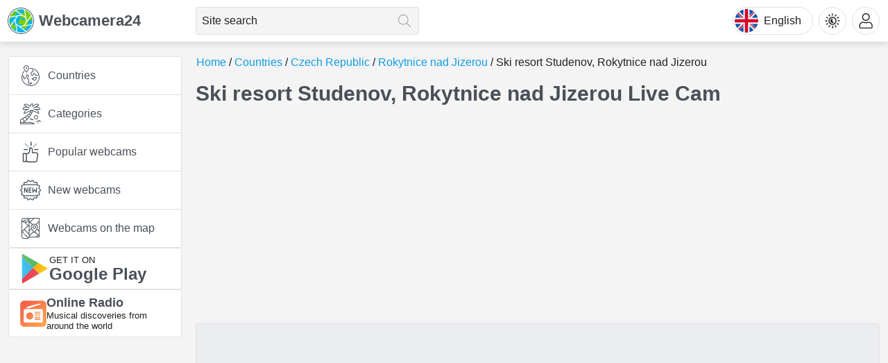

--- FILE ---
content_type: text/html; charset=utf-8
request_url: https://webcamera24.com/camera/czech/9471-rokytnice-nad-jizerou/
body_size: 20359
content:
<!DOCTYPE html><html lang="en"><head><meta charSet="utf-8"/><meta name="viewport" content="width=device-width, initial-scale=1"/><link rel="preload" as="image" href="/img/language/en.svg"/><link rel="preload" href="/img/logo.svg" as="image"/><link rel="stylesheet" href="/_next/static/chunks/8f1700c8d652e2a9.css" data-precedence="next"/><link rel="stylesheet" href="/_next/static/chunks/72654b008ce63ba1.css" data-precedence="next"/><link rel="stylesheet" href="/_next/static/chunks/9ba8003708b01f54.css" data-precedence="next"/><link rel="preload" as="script" fetchPriority="low" href="/_next/static/chunks/716fbdc7e47fc600.js"/><script src="/_next/static/chunks/6c3eff71c8dd3f35.js" async=""></script><script src="/_next/static/chunks/107e875472d4e854.js" async=""></script><script src="/_next/static/chunks/c2e3ffe170d631ee.js" async=""></script><script src="/_next/static/chunks/turbopack-c6c72df21b176942.js" async=""></script><script src="/_next/static/chunks/d96012bcfc98706a.js" async=""></script><script src="/_next/static/chunks/d80b3790a119a285.js" async=""></script><script src="/_next/static/chunks/e556198a49f768f9.js" async=""></script><script src="/_next/static/chunks/e8ee64043445ab4e.js" async=""></script><script src="/_next/static/chunks/35980523e04bc25d.js" async=""></script><script src="/_next/static/chunks/42216a6fb543a4fa.js" async=""></script><script src="/_next/static/chunks/858daa1159929bf4.js" async=""></script><script src="/_next/static/chunks/a4cced8a278f230c.js" async=""></script><script src="/_next/static/chunks/a2696a7326cd3e01.js" async=""></script><script src="/_next/static/chunks/9a07f86b7711ca64.js" async=""></script><script src="/_next/static/chunks/d4f6a1b933ddee2b.js" async=""></script><script src="/_next/static/chunks/6d2d62e7583ff89b.js" async=""></script><script src="/_next/static/chunks/2db053036add482b.js" async=""></script><script src="/_next/static/chunks/b8341d3f3683e02a.js" async=""></script><script async="" crossorigin="anonymous" src="https://pagead2.googlesyndication.com/pagead/js/adsbygoogle.js?client=ca-pub-3285893203193150"></script><script src="/_next/static/chunks/0188077a003d30f0.js" async=""></script><link rel="preload" href="https://www.googletagmanager.com/gtag/js?id=G-TZJFZ3RBTJ" as="script"/><meta name="theme-color" media="(prefers-color-scheme: light)" content="#f4f4f4"/><meta name="theme-color" media="(prefers-color-scheme: dark)" content="#171c20"/><title>Live Webcam Ski resort Studenov, Rokytnice nad Jizerou</title><meta name="description" content="The Live Cam shows Ski resort Studenov, Rokytnice nad Jizerou in real time. It is located in Rokytnice nad Jizerou, Czech Republic. Before your trip, you can"/><link rel="manifest" href="/manifest.webmanifest"/><link rel="canonical" href="https://webcamera24.com/camera/czech/9471-rokytnice-nad-jizerou/"/><link rel="alternate" hrefLang="x-default" href="https://webcamera24.com/camera/czech/9471-rokytnice-nad-jizerou/"/><link rel="alternate" hrefLang="en" href="https://webcamera24.com/camera/czech/9471-rokytnice-nad-jizerou/"/><link rel="alternate" hrefLang="es" href="https://webcamera24.com/es/camera/czech/9471-rokytnice-nad-jizerou/"/><link rel="alternate" hrefLang="de" href="https://webcamera24.com/de/camera/czech/9471-rokytnice-nad-jizerou/"/><link rel="alternate" hrefLang="fr" href="https://webcamera24.com/fr/camera/czech/9471-rokytnice-nad-jizerou/"/><link rel="alternate" hrefLang="ja" href="https://webcamera24.com/ja/camera/czech/9471-rokytnice-nad-jizerou/"/><link rel="alternate" hrefLang="hi" href="https://webcamera24.com/hi/camera/czech/9471-rokytnice-nad-jizerou/"/><link rel="alternate" hrefLang="it" href="https://webcamera24.com/it/camera/czech/9471-rokytnice-nad-jizerou/"/><link rel="alternate" hrefLang="pl" href="https://webcamera24.com/pl/camera/czech/9471-rokytnice-nad-jizerou/"/><link rel="alternate" hrefLang="pt" href="https://webcamera24.com/pt/camera/czech/9471-rokytnice-nad-jizerou/"/><link rel="alternate" hrefLang="nl" href="https://webcamera24.com/nl/camera/czech/9471-rokytnice-nad-jizerou/"/><link rel="alternate" hrefLang="ru" href="https://webcamera24.com/ru/camera/czech/9471-rokytnice-nad-jizerou/"/><link rel="alternate" hrefLang="tr" href="https://webcamera24.com/tr/camera/czech/9471-rokytnice-nad-jizerou/"/><link rel="alternate" hrefLang="zh" href="https://webcamera24.com/zh/camera/czech/9471-rokytnice-nad-jizerou/"/><link rel="alternate" hrefLang="ko" href="https://webcamera24.com/ko/camera/czech/9471-rokytnice-nad-jizerou/"/><link rel="alternate" hrefLang="vi" href="https://webcamera24.com/vi/camera/czech/9471-rokytnice-nad-jizerou/"/><meta property="og:title" content="Live Webcam Ski resort Studenov, Rokytnice nad Jizerou"/><meta property="og:description" content="The Live Cam shows Ski resort Studenov, Rokytnice nad Jizerou in real time. It is located in Rokytnice nad Jizerou, Czech Republic. Before your trip, you can"/><meta property="og:url" content="https://webcamera24.com/camera/czech/9471-rokytnice-nad-jizerou/"/><meta property="og:site_name" content="Webcamera24 – Online live webcams around the world"/><meta property="og:image" content="https://cdn.webcamera24.com/static/image/camera/detail/9471-rokytnice-nad-jizerou-uastreaming/thumbnail/968x545/9471_1692119068_jmcsnazqibfaaaecmjwdzoplezqntiqysqgtspjc.webp"/><meta property="og:type" content="website"/><meta name="twitter:card" content="summary_large_image"/><meta name="twitter:title" content="Live Webcam Ski resort Studenov, Rokytnice nad Jizerou"/><meta name="twitter:description" content="The Live Cam shows Ski resort Studenov, Rokytnice nad Jizerou in real time. It is located in Rokytnice nad Jizerou, Czech Republic. Before your trip, you can"/><meta name="twitter:image" content="https://cdn.webcamera24.com/static/image/camera/detail/9471-rokytnice-nad-jizerou-uastreaming/thumbnail/968x545/9471_1692119068_jmcsnazqibfaaaecmjwdzoplezqntiqysqgtspjc.webp"/><link rel="icon" href="/favicon.ico?favicon.58a2a7dd.ico" sizes="48x48" type="image/x-icon"/><link rel="icon" href="/icon.svg?icon.f52ca766.svg" sizes="any" type="image/svg+xml"/><link rel="apple-touch-icon" href="/apple-icon.png?apple-icon.9980d2df.png" sizes="180x180" type="image/png"/><script src="/_next/static/chunks/a6dad97d9634a72d.js" noModule=""></script></head><body><div hidden=""><!--$--><!--/$--></div><!--$!--><template data-dgst="BAILOUT_TO_CLIENT_SIDE_RENDERING"></template><!--/$--><main><div class="theme theme--blue theme--light"><header class="header g-bgc"><div class="header__grid"><a class="logo header-logo" title="Go to home page" href="/"><div class="logo__img-wrap"><img class="logo__img" src="/img/logo.svg" alt="Logo Webcamera24"/></div>Webcamera24</a><div class="HeaderSearch-module-sass-module__6u5OSa__wrapper"><form class="HeaderSearch-module-sass-module__6u5OSa__form"><input class="Input-module-sass-module__EMHbfq__input g-b1 g-br3 HeaderSearch-module-sass-module__6u5OSa__input" placeholder="Site search" autoComplete="off" value=""/><button class="HeaderSearch-module-sass-module__6u5OSa__btn" type="submit" disabled="" title="Search" aria-label="Search"></button></form></div><button class="header-lang-btn g-b1" type="button" title="Select language"><div class="header-lang-btn__img-wrap"><img class="header-lang-btn__img" src="/img/language/en.svg" alt="Select language"/></div>English</button><div class="HeaderThemeSelect-module-sass-module__zX3laW__wrap"><button class="HeaderThemeSelect-module-sass-module__zX3laW__headerBtn" type="button" title="Theme"><i class="HeaderThemeSelect-module-sass-module__zX3laW__headerBtnIcon"></i></button></div><div class="HeaderAccount-module-sass-module__zETD5G__personal"><button class="HeaderAccount-module-sass-module__zETD5G__headerBtn" type="button" title="Account"><i class="HeaderAccount-module-sass-module__zETD5G__avaIcon"></i></button></div></div></header><div class="wrapper"><aside class="sidebar"><div class="Sidebar-module-sass-module___eaSuG__container"><div class="SidebarSection-module-sass-module__-nVO1W__sidebarSection g-bgc g-b1 g-br3"><nav class="NavMenu-module-sass-module__FI3K8a__menu"><ul class="NavMenu-module-sass-module__FI3K8a__list" itemScope="" itemType="https://schema.org/SiteNavigationElement"><li class="NavMenu-module-sass-module__FI3K8a__item"><a class="NavMenu-module-sass-module__FI3K8a__link" itemProp="url" title="Countries" data-code="countries" href="/countries/">Countries</a></li><li class="NavMenu-module-sass-module__FI3K8a__item"><a class="NavMenu-module-sass-module__FI3K8a__link" itemProp="url" title="Categories" data-code="categories" href="/categories/">Categories</a></li><li class="NavMenu-module-sass-module__FI3K8a__item"><a class="NavMenu-module-sass-module__FI3K8a__link" itemProp="url" title="Popular webcams" data-code="popular" href="/popular/">Popular webcams</a></li><li class="NavMenu-module-sass-module__FI3K8a__item"><a class="NavMenu-module-sass-module__FI3K8a__link" itemProp="url" title="New webcams" data-code="latest" href="/latest/">New webcams</a></li><li class="NavMenu-module-sass-module__FI3K8a__item"><a class="NavMenu-module-sass-module__FI3K8a__link" itemProp="url" title="Webcams on the map" data-code="map" href="/map/">Webcams on the map</a></li></ul></nav></div><a class="GooglePlay-module-sass-module__SzemTq__link g-bgc g-b1 g-br3" href="https://play.google.com/store/apps/details?id=com.webcamera24.app" target="_blank" rel="nofollow" title="Get it on Google Play"><img alt="Get it on Google Play" loading="lazy" width="42" height="42" decoding="async" data-nimg="1" style="color:transparent" src="/img/googlePlay.svg"/><div><div class="GooglePlay-module-sass-module__SzemTq__desc">Get it on</div><div class="GooglePlay-module-sass-module__SzemTq__name">Google Play</div></div></a><a class="SidebarLiveRadio24-module-sass-module__fwmy6G__link g-bgc g-b1 g-br3" href="https://liveradio24.com/countries/czech-republic" target="_blank" rel="nofollow" title="LiveRadio24: Musical discoveries from around the world"><img alt="LiveRadio24: Musical discoveries from around the world" loading="lazy" width="38" height="38" decoding="async" data-nimg="1" style="color:transparent" src="/img/liveradio24LogoIcon.svg"/><div><div class="SidebarLiveRadio24-module-sass-module__fwmy6G__name">Online Radio</div><div class="SidebarLiveRadio24-module-sass-module__fwmy6G__desc">Musical discoveries from around the world</div></div></a><div class="banner banner--sidebar"></div></div></aside><div class="main"><nav class="breadcrumbs"><ul class="breadcrumbs__list" itemScope="" itemType="https://schema.org/BreadcrumbList"><li class="breadcrumbs__list-item breadcrumbs__list-item--active" itemProp="itemListElement" itemScope="" itemType="https://schema.org/ListItem"><a class="breadcrumbs__item breadcrumbs__item--link" itemProp="item" title="Home" href="/"><span itemProp="name">Home</span></a><meta itemProp="position" content="1"/></li><li class="breadcrumbs__list-item breadcrumbs__list-item--active" itemProp="itemListElement" itemScope="" itemType="https://schema.org/ListItem"><a class="breadcrumbs__item breadcrumbs__item--link" itemProp="item" title="Countries" href="/countries/"><span itemProp="name">Countries</span></a><meta itemProp="position" content="2"/></li><li class="breadcrumbs__list-item breadcrumbs__list-item--active" itemProp="itemListElement" itemScope="" itemType="https://schema.org/ListItem"><a class="breadcrumbs__item breadcrumbs__item--link" itemProp="item" title="Czech Republic" href="/countries/czech/"><span itemProp="name">Czech Republic</span></a><meta itemProp="position" content="3"/></li><li class="breadcrumbs__list-item breadcrumbs__list-item--active" itemProp="itemListElement" itemScope="" itemType="https://schema.org/ListItem"><a class="breadcrumbs__item breadcrumbs__item--link" itemProp="item" title="Rokytnice nad Jizerou" href="/countries/czech/rokytnice-nad-jizerou/"><span itemProp="name">Rokytnice nad Jizerou</span></a><meta itemProp="position" content="4"/></li><li class="breadcrumbs__list-item" itemProp="itemListElement" itemScope="" itemType="https://schema.org/ListItem"><a class="breadcrumbs__item breadcrumbs__item--current" itemProp="item" title="Ski resort Studenov, Rokytnice nad Jizerou" href="/camera/czech/9471-rokytnice-nad-jizerou/"><span itemProp="name">Ski resort Studenov, Rokytnice nad Jizerou</span></a><meta itemProp="position" content="5"/></li></ul></nav><h1 class="page-heading">Ski resort Studenov, Rokytnice nad Jizerou Live Cam</h1><div class="banner banner--under-heading"></div><script type="application/ld+json">
            {
              "@context": "https://schema.org",
              "@type": "VideoObject",
              "name": "Ski resort Studenov, Rokytnice nad Jizerou Live Cam",
              "description": "The Live Cam shows Ski resort Studenov, Rokytnice nad Jizerou in real time. It is located in Rokytnice nad Jizerou, Czech Republic. Before your trip, you can always watch the online webcam of Ski resort Studenov, Rokytnice nad Jizerou and get the most up-to-date information about what is happening here. You have the opportunity to find out the current Ski resort Studenov, Rokytnice nad Jizerou weather forecast in our interactive weather widget and choose the appropriate clothes if you want to visit this place and if you do not have the opportunity to visit it, you can always watch online webcam and immerse yourself in what is happening without leaving the house. In this online broadcast you can also watch Mountains.Ski resort Studenov, Rokytnice nad Jizerou in Rokytnice nad Jizerou is quite a popular place and many of our users rated the webcam with online broadcast 4 points.The Czech Republic is very diverse and there are a huge number of places that I would like to visit, and Ski resort Studenov, Rokytnice nad Jizerou in Rokytnice nad Jizerou is undoubtedly one of them!Ski resort Studenov, Rokytnice nad Jizerou live webcam is located in +01:00 time zone. ",
              "embedUrl": "https://webtv.feratel.com/webtv/?design=v4&pg=DA7D2F22-8600-464D-9D4F-CDB04014A6C5&cam=2103&lg=en&getLatest=1&c1=0&flc=1",
              "contentUrl": "https://webtv.feratel.com/webtv/?design=v4&pg=DA7D2F22-8600-464D-9D4F-CDB04014A6C5&cam=2103&lg=en&getLatest=1&c1=0&flc=1",
              "thumbnailUrl": "https://cdn.webcamera24.com/static/image/camera/detail/9471-rokytnice-nad-jizerou-uastreaming/thumbnail/968x545/9471_1692119068_jmcsnazqibfaaaecmjwdzoplezqntiqysqgtspjc.webp",
              "uploadDate": "2021-04-16T08:00:00+08:00",
              "publication": [
                {
                  "@type": "BroadcastEvent",
                  "isLiveBroadcast": true,
                  "startDate": "2022-04-16T08:00:00+08:00",
                  "endDate": "2027-10-27T14:37:14+08:00"
                }
              ],
              "interactionStatistic": {
                "@type": "InteractionCounter",
                "interactionType": { "@type": "WatchAction" },
                "userInteractionCount": 80816
              },
              "aggregateRating": {
                "@type": "AggregateRating",
                "ratingValue": "4",
                "bestRating": "5",
                "worstRating": "1",
                "ratingCount": "691223"
              },
              "commentCount": "0",
              "comment": []
            }
          </script><div class="WebcamWatchStream-module-sass-module__3FOcmq__wrap"><div class="WatchStreamWithLocales-module-sass-module__I-tf7W__view WatchStreamWithLocales-module-sass-module__I-tf7W__mobileLandscape"><iframe title="Ski resort Studenov, Rokytnice nad Jizerou Live Cam" class="WatchStreamWithLocales-module-sass-module__I-tf7W__viewItem WatchStreamWithLocales-module-sass-module__I-tf7W__iframe" src="https://webtv.feratel.com/webtv/?design=v4&amp;pg=DA7D2F22-8600-464D-9D4F-CDB04014A6C5&amp;cam=2103&amp;lg=en&amp;getLatest=1&amp;c1=0&amp;flc=1"></iframe></div></div><section class="WebcamDetail-module-sass-module__f3IUdW__wrapper"><div class="WebcamDetail-module-sass-module__f3IUdW__section WebcamDetail-module-sass-module__f3IUdW__serviceGrid"><div class="WebcamDetail-module-sass-module__f3IUdW__serviceCell"><div class="WebcamDetail-module-sass-module__f3IUdW__gradeBlock g-bgc"><div class="WebcamDetail-module-sass-module__f3IUdW__gradeBlockGrid"><div class=""><div class="Rating-module-sass-module__4L1LEG__grid"><div class="Rating-module-sass-module__4L1LEG__list"><button class="Rating-module-sass-module__4L1LEG__star Rating-module-sass-module__4L1LEG__active" tabindex="0" title="Rate 1 point" type="button" aria-label="star"></button><button class="Rating-module-sass-module__4L1LEG__star Rating-module-sass-module__4L1LEG__active" tabindex="0" title="Rate 2 points" type="button" aria-label="star"></button><button class="Rating-module-sass-module__4L1LEG__star Rating-module-sass-module__4L1LEG__active" tabindex="0" title="Rate 3 points" type="button" aria-label="star"></button><button class="Rating-module-sass-module__4L1LEG__star Rating-module-sass-module__4L1LEG__active" tabindex="0" title="Rate 4 points" type="button" aria-label="star"></button><button class="Rating-module-sass-module__4L1LEG__star" tabindex="0" title="Rate 5 points" type="button" aria-label="star"></button></div><div class="Rating-module-sass-module__4L1LEG__value" data-value="4">4</div></div><div class="Rating-module-sass-module__4L1LEG__info">691223 votes<span class="Rating-module-sass-module__4L1LEG__myVote">, My vote:<span class="Rating-module-sass-module__4L1LEG__userValue">5</span></span></div></div><button class="AddToFavoritesButton-module-sass-module__oBclvW__wrapper AddToFavoritesButton-module-sass-module__oBclvW__detail" type="button" title="Add to favorites" aria-label="Add to favorites"><div class="AddToFavoritesButton-module-sass-module__oBclvW__btn AddToFavoritesButton-module-sass-module__oBclvW__detail"></div></button></div></div><table><tbody><tr class="ServiceItem-module-sass-module__zXxeNW__row"><td class="ServiceItem-module-sass-module__zXxeNW__desc">Status:</td><td class="ServiceItem-module-sass-module__zXxeNW__value"><div class="WebcamDetail-module-sass-module__f3IUdW__status WebcamDetail-module-sass-module__f3IUdW__isWork">Webcam online</div></td></tr><tr class="ServiceItem-module-sass-module__zXxeNW__row"><td class="ServiceItem-module-sass-module__zXxeNW__desc">Country:</td><td class="ServiceItem-module-sass-module__zXxeNW__value"><a class="WebcamDetail-module-sass-module__f3IUdW__countryValue" title="Czech Republic" href="/countries/czech/"><img alt="Czech Republic" loading="lazy" width="32" height="24" decoding="async" data-nimg="1" class="CountriesFlag-module-sass-module__dtXmPq__img" style="color:transparent;margin-right:8px" src="/img/flags/czech.svg"/><div>Czech Republic</div></a></td></tr><tr class="ServiceItem-module-sass-module__zXxeNW__row"><td class="ServiceItem-module-sass-module__zXxeNW__desc">Timezone:</td><td class="ServiceItem-module-sass-module__zXxeNW__value">GMT+01:00</td></tr><tr class="ServiceItem-module-sass-module__zXxeNW__row"><td class="ServiceItem-module-sass-module__zXxeNW__desc">Tags:</td><td class="ServiceItem-module-sass-module__zXxeNW__value"><div class="Tags-module-sass-module__obq4HG__list"><a class="Button-module-sass-module__ROfIMG__btn g-br3 Button-module-sass-module__ROfIMG__outlined Tags-module-sass-module__obq4HG__item" title="Mountains" href="/categories/mountains/"><span class="Button-module-sass-module__ROfIMG__text">Mountains</span></a></div></td></tr><tr class="ServiceItem-module-sass-module__zXxeNW__row"><td class="ServiceItem-module-sass-module__zXxeNW__desc">Broadcast last updated:</td><td class="ServiceItem-module-sass-module__zXxeNW__value">11.02.2024</td></tr><tr class="ServiceItem-module-sass-module__zXxeNW__row"><td class="ServiceItem-module-sass-module__zXxeNW__desc">Webcam last checked:</td><td class="ServiceItem-module-sass-module__zXxeNW__value">20.01.2026</td></tr></tbody></table></div><div class="WebcamDetail-module-sass-module__f3IUdW__serviceCell WebcamDetail-module-sass-module__f3IUdW__serviceCellWidget"><h2 class="SectionHeading-module-sass-module__383SOa__heading SectionHeading-module-sass-module__383SOa__h2">Weather and time</h2><div class="WeatherWidget-module-sass-module__STqYCG__weatherWidgetContainer g-b1 g-br3"></div></div></div><div class="WebcamDetail-module-sass-module__f3IUdW__section"><div class="WebcamText-module-sass-module__DwDgzG__wrap"><div class="WebcamText-module-sass-module__DwDgzG__container"><div class="TextContent-module-sass-module__raV5Fq__desc"><p>The Live Cam shows Ski resort Studenov, Rokytnice nad Jizerou in real time. It is located in Rokytnice nad Jizerou, Czech Republic. Before your trip, you can always watch the online webcam of Ski resort Studenov, Rokytnice nad Jizerou and get the most up-to-date information about what is happening here. You have the opportunity to find out the current Ski resort Studenov, Rokytnice nad Jizerou weather forecast in our interactive weather widget and choose the appropriate clothes if you want to visit this place and if you do not have the opportunity to visit it, you can always watch online webcam and immerse yourself in what is happening without leaving the house. In this online broadcast you can also watch <a href='/categories/mountains/' title='Mountains'>Mountains</a>.</p><p>Ski resort Studenov, Rokytnice nad Jizerou in Rokytnice nad Jizerou is quite a popular place and many of our users rated the webcam with online broadcast 4 points.</p><p>The Czech Republic is very diverse and there are a huge number of places that I would like to visit, and Ski resort Studenov, Rokytnice nad Jizerou in Rokytnice nad Jizerou is undoubtedly one of them!</p><p>Ski resort Studenov, Rokytnice nad Jizerou live webcam is located in +01:00 time zone. </p></div></div><button class="Button-module-sass-module__ROfIMG__btn g-br3 Button-module-sass-module__ROfIMG__outlined" title="Show more" type="button"><span class="Button-module-sass-module__ROfIMG__text">Show more</span></button></div><div class="banner banner--camera-detail-under-text"></div></div></section><a class="LiveRadio24CountryLink-module-sass-module__K4HwGa__link g-bgc g-b1 g-br3" href="https://liveradio24.com/countries/czech-republic" target="_blank" title="Listen to online radio in Czech Republic" rel="nofollow noreferrer"><div class="LiveRadio24CountryLink-module-sass-module__K4HwGa__data"><div class="LiveRadio24CountryLink-module-sass-module__K4HwGa__play"><div class="LiveRadio24CountryLink-module-sass-module__K4HwGa__playIcon"></div></div><div><div class="LiveRadio24CountryLink-module-sass-module__K4HwGa__name">Listen to online radio in Czech Republic<img alt="Czech Republic" loading="lazy" width="20" height="15" decoding="async" data-nimg="1" class="CountriesFlag-module-sass-module__dtXmPq__img" style="color:transparent;margin-right:0" src="/img/flags/czech.svg"/></div><div class="LiveRadio24CountryLink-module-sass-module__K4HwGa__desc">Embark on a musical journey through Czech Republic with a curated selection of online radio stations.</div></div></div><div class="LiveRadio24CountryLink-module-sass-module__K4HwGa__logo"><div class="LiveRadio24CountryLink-module-sass-module__K4HwGa__logoName">LiveRadio24</div><img alt="LiveRadio24" loading="lazy" width="38" height="38" decoding="async" data-nimg="1" style="color:transparent" src="/img/liveradio24LogoIcon.svg"/></div></a><div class="OffsetBlock-module-sass-module__csnUZq__block"><h2 class="SectionHeading-module-sass-module__383SOa__heading SectionHeading-module-sass-module__383SOa__h2">Comments</h2><div class="CommentsForm-module-sass-module__3j1Tyq__wrapper"><div class="CommentsForm-module-sass-module__3j1Tyq__avaWrap g-b1"><div class="CommentsForm-module-sass-module__3j1Tyq__ava"></div></div><form noValidate=""><label class="CommentsForm-module-sass-module__3j1Tyq__label"><input type="text" class="CommentsForm-module-sass-module__3j1Tyq__input g-bgc g-b1 g-br3" placeholder="Enter your message" autoComplete="off" name="message" value=""/></label><button class="CommentsForm-module-sass-module__3j1Tyq__button" type="submit" title="Leave a comment" aria-label="Leave a comment"></button></form></div><div class="Comments-module-sass-module__0Yp9Oq__comments"><div class="Comments-module-sass-module__0Yp9Oq__message">No comments yet. Be the first to comment.</div></div></div><div class="OffsetBlock-module-sass-module__csnUZq__block"><h2 class="SectionHeading-module-sass-module__383SOa__heading SectionHeading-module-sass-module__383SOa__h2">Other languages</h2><div class="OtherLanguages-module-sass-module__2aex5G__list"><a href="/es/camera/czech/9471-rokytnice-nad-jizerou/" class="OtherLanguages-module-sass-module__2aex5G__item" title="Español"><img alt="Español" loading="lazy" width="24" height="18" decoding="async" data-nimg="1" class="OtherLanguages-module-sass-module__2aex5G__img" style="color:transparent" src="/img/flagsShortCode/es.svg"/>Español</a><a href="/de/camera/czech/9471-rokytnice-nad-jizerou/" class="OtherLanguages-module-sass-module__2aex5G__item" title="Deutsch"><img alt="Deutsch" loading="lazy" width="24" height="18" decoding="async" data-nimg="1" class="OtherLanguages-module-sass-module__2aex5G__img" style="color:transparent" src="/img/flagsShortCode/de.svg"/>Deutsch</a><a href="/fr/camera/czech/9471-rokytnice-nad-jizerou/" class="OtherLanguages-module-sass-module__2aex5G__item" title="Français"><img alt="Français" loading="lazy" width="24" height="18" decoding="async" data-nimg="1" class="OtherLanguages-module-sass-module__2aex5G__img" style="color:transparent" src="/img/flagsShortCode/fr.svg"/>Français</a><a href="/ja/camera/czech/9471-rokytnice-nad-jizerou/" class="OtherLanguages-module-sass-module__2aex5G__item" title="日本語"><img alt="日本語" loading="lazy" width="24" height="18" decoding="async" data-nimg="1" class="OtherLanguages-module-sass-module__2aex5G__img" style="color:transparent" src="/img/flagsShortCode/ja.svg"/>日本語</a><a href="/hi/camera/czech/9471-rokytnice-nad-jizerou/" class="OtherLanguages-module-sass-module__2aex5G__item" title="भारतीय"><img alt="भारतीय" loading="lazy" width="24" height="18" decoding="async" data-nimg="1" class="OtherLanguages-module-sass-module__2aex5G__img" style="color:transparent" src="/img/flagsShortCode/hi.svg"/>भारतीय</a><a href="/it/camera/czech/9471-rokytnice-nad-jizerou/" class="OtherLanguages-module-sass-module__2aex5G__item" title="Italiano"><img alt="Italiano" loading="lazy" width="24" height="18" decoding="async" data-nimg="1" class="OtherLanguages-module-sass-module__2aex5G__img" style="color:transparent" src="/img/flagsShortCode/it.svg"/>Italiano</a><a href="/pl/camera/czech/9471-rokytnice-nad-jizerou/" class="OtherLanguages-module-sass-module__2aex5G__item" title="Polski"><img alt="Polski" loading="lazy" width="24" height="18" decoding="async" data-nimg="1" class="OtherLanguages-module-sass-module__2aex5G__img" style="color:transparent" src="/img/flagsShortCode/pl.svg"/>Polski</a><a href="/pt/camera/czech/9471-rokytnice-nad-jizerou/" class="OtherLanguages-module-sass-module__2aex5G__item" title="Português"><img alt="Português" loading="lazy" width="24" height="18" decoding="async" data-nimg="1" class="OtherLanguages-module-sass-module__2aex5G__img" style="color:transparent" src="/img/flagsShortCode/pt.svg"/>Português</a><a href="/nl/camera/czech/9471-rokytnice-nad-jizerou/" class="OtherLanguages-module-sass-module__2aex5G__item" title="Nederlands"><img alt="Nederlands" loading="lazy" width="24" height="18" decoding="async" data-nimg="1" class="OtherLanguages-module-sass-module__2aex5G__img" style="color:transparent" src="/img/flagsShortCode/nl.svg"/>Nederlands</a><a href="/ru/camera/czech/9471-rokytnice-nad-jizerou/" class="OtherLanguages-module-sass-module__2aex5G__item" title="Русский"><img alt="Русский" loading="lazy" width="24" height="18" decoding="async" data-nimg="1" class="OtherLanguages-module-sass-module__2aex5G__img" style="color:transparent" src="/img/flagsShortCode/ru.svg"/>Русский</a><a href="/tr/camera/czech/9471-rokytnice-nad-jizerou/" class="OtherLanguages-module-sass-module__2aex5G__item" title="Türkçe"><img alt="Türkçe" loading="lazy" width="24" height="18" decoding="async" data-nimg="1" class="OtherLanguages-module-sass-module__2aex5G__img" style="color:transparent" src="/img/flagsShortCode/tr.svg"/>Türkçe</a><a href="/zh/camera/czech/9471-rokytnice-nad-jizerou/" class="OtherLanguages-module-sass-module__2aex5G__item" title="简体中文"><img alt="简体中文" loading="lazy" width="24" height="18" decoding="async" data-nimg="1" class="OtherLanguages-module-sass-module__2aex5G__img" style="color:transparent" src="/img/flagsShortCode/zh.svg"/>简体中文</a><a href="/ko/camera/czech/9471-rokytnice-nad-jizerou/" class="OtherLanguages-module-sass-module__2aex5G__item" title="한국어"><img alt="한국어" loading="lazy" width="24" height="18" decoding="async" data-nimg="1" class="OtherLanguages-module-sass-module__2aex5G__img" style="color:transparent" src="/img/flagsShortCode/ko.svg"/>한국어</a><a href="/vi/camera/czech/9471-rokytnice-nad-jizerou/" class="OtherLanguages-module-sass-module__2aex5G__item" title="Tiếng Việt"><img alt="Tiếng Việt" loading="lazy" width="24" height="18" decoding="async" data-nimg="1" class="OtherLanguages-module-sass-module__2aex5G__img" style="color:transparent" src="/img/flagsShortCode/vi.svg"/>Tiếng Việt</a></div></div><div class="WebcamMapNearest-module-sass-module__ITGYZa__container"><div class="OffsetBlock-module-sass-module__csnUZq__block"><h2 class="SectionHeading-module-sass-module__383SOa__heading SectionHeading-module-sass-module__383SOa__h2">Webcam Ski resort Studenov, Rokytnice nad Jizerou on the map</h2><div class="WebcamMapNearest-module-sass-module__ITGYZa__mapWrapper g-bgc"><div class="Map-module-sass-module__Ow9UBq__wrapper g-bgc g-b1 g-br3 Map-module-sass-module__Ow9UBq__camera"><div class="Map-module-sass-module__Ow9UBq__container g-br3" id="mapContainer"></div></div></div></div><div class="OffsetBlock-module-sass-module__csnUZq__block"><h2 class="SectionHeading-module-sass-module__383SOa__heading SectionHeading-module-sass-module__383SOa__h2">Webcams nearby Ski resort Studenov, Rokytnice nad Jizerou</h2><div class="WebcamItems-module-sass-module__m7nyFW__grid WebcamItems-module-sass-module__m7nyFW__block webcamItems"><div class="WebcamItemBlockView-module-sass-module__zbeElG__item"><a class="WebcamItemBlockView-module-sass-module__zbeElG__linkArea g-bgc g-b1 g-br3" title="Čertova Hora cable car, Harrachov" href="/camera/czech/9438-harrachov/"><div class="WebcamItemBlockView-module-sass-module__zbeElG__imgWrap g-b1 g-br3"><img alt="Čertova Hora cable car, Harrachov" loading="lazy" width="380" height="254" decoding="async" data-nimg="1" class="WebcamItemBlockView-module-sass-module__zbeElG__img" style="color:transparent" src="https://cdn.webcamera24.com/static/image/camera/detail/9438-harrachov-uastreaming/thumbnail/380x254/9438_1692119145_pxnefutqortxtumohzcqtufvsmchmpmbvslzndzt.webp"/></div><div class="WebcamItemBlockView-module-sass-module__zbeElG__title">Čertova Hora cable car, Harrachov</div><div class="WebcamItemBlockView-module-sass-module__zbeElG__location"><img alt="Čertova Hora cable car, Harrachov" loading="lazy" width="28" height="21" decoding="async" data-nimg="1" class="CountriesFlag-module-sass-module__dtXmPq__img" style="color:transparent;margin-right:5px" src="/img/flags/czech.svg"/><div class="WebcamItemBlockView-module-sass-module__zbeElG__locationText">Harrachov, Czech Republic</div></div><div class="WebcamItemBlockView-module-sass-module__zbeElG__status WebcamItemBlockView-module-sass-module__zbeElG__isWork">Webcam online</div><div class="WebcamItemBlockView-module-sass-module__zbeElG__distance g-bgc g-b1 g-br3">Distance: 4.3 km</div><div class="WebcamItemBlockView-module-sass-module__zbeElG__ratingWrap"><div class="RatingPreview-module-sass-module__Zs6TLq__star RatingPreview-module-sass-module__Zs6TLq__active"></div><div class="RatingPreview-module-sass-module__Zs6TLq__star RatingPreview-module-sass-module__Zs6TLq__active"></div><div class="RatingPreview-module-sass-module__Zs6TLq__star RatingPreview-module-sass-module__Zs6TLq__active"></div><div class="RatingPreview-module-sass-module__Zs6TLq__star RatingPreview-module-sass-module__Zs6TLq__active"></div><div class="RatingPreview-module-sass-module__Zs6TLq__star"></div></div></a><div class="WebcamItemBlockView-module-sass-module__zbeElG__favoriteWrap"><button class="AddToFavoritesButton-module-sass-module__oBclvW__wrapper" type="button" title="Add to favorites" aria-label="Add to favorites"><div class="AddToFavoritesButton-module-sass-module__oBclvW__btn"></div></button></div></div><div class="WebcamItemBlockView-module-sass-module__zbeElG__item"><a class="WebcamItemBlockView-module-sass-module__zbeElG__linkArea g-bgc g-b1 g-br3" title="Ski resort Aldrov, Vitkovice" href="/camera/czech/9480-vitkovice-v-krkonosich/"><div class="WebcamItemBlockView-module-sass-module__zbeElG__imgWrap g-b1 g-br3"><img alt="Ski resort Aldrov, Vitkovice" loading="lazy" width="380" height="254" decoding="async" data-nimg="1" class="WebcamItemBlockView-module-sass-module__zbeElG__img" style="color:transparent" src="https://cdn.webcamera24.com/static/image/camera/detail/9480-vitkovice-v-krkonosich-uastreaming/thumbnail/380x254/9480_1692118819_meysjpsfikqisxbdgxnvauxdbtfwiqwdomekxgsy.webp"/></div><div class="WebcamItemBlockView-module-sass-module__zbeElG__title">Ski resort Aldrov, Vitkovice</div><div class="WebcamItemBlockView-module-sass-module__zbeElG__location"><img alt="Ski resort Aldrov, Vitkovice" loading="lazy" width="28" height="21" decoding="async" data-nimg="1" class="CountriesFlag-module-sass-module__dtXmPq__img" style="color:transparent;margin-right:5px" src="/img/flags/czech.svg"/><div class="WebcamItemBlockView-module-sass-module__zbeElG__locationText">Vitkovice, Czech Republic</div></div><div class="WebcamItemBlockView-module-sass-module__zbeElG__status WebcamItemBlockView-module-sass-module__zbeElG__isWork">Webcam online</div><div class="WebcamItemBlockView-module-sass-module__zbeElG__distance g-bgc g-b1 g-br3">Distance: 8.0 km</div><div class="WebcamItemBlockView-module-sass-module__zbeElG__ratingWrap"><div class="RatingPreview-module-sass-module__Zs6TLq__star RatingPreview-module-sass-module__Zs6TLq__active"></div><div class="RatingPreview-module-sass-module__Zs6TLq__star RatingPreview-module-sass-module__Zs6TLq__active"></div><div class="RatingPreview-module-sass-module__Zs6TLq__star RatingPreview-module-sass-module__Zs6TLq__active"></div><div class="RatingPreview-module-sass-module__Zs6TLq__star RatingPreview-module-sass-module__Zs6TLq__active"></div><div class="RatingPreview-module-sass-module__Zs6TLq__star"></div></div></a><div class="WebcamItemBlockView-module-sass-module__zbeElG__favoriteWrap"><button class="AddToFavoritesButton-module-sass-module__oBclvW__wrapper" type="button" title="Add to favorites" aria-label="Add to favorites"><div class="AddToFavoritesButton-module-sass-module__oBclvW__btn"></div></button></div></div><div class="WebcamItemBlockView-module-sass-module__zbeElG__item"><a class="WebcamItemBlockView-module-sass-module__zbeElG__linkArea g-bgc g-b1 g-br3" title="Hromovka - lanovka, Pec pod Snezkou" href="/camera/czech/9476-spindlermuhle-spindleruv-mlyn-hromovka/"><div class="WebcamItemBlockView-module-sass-module__zbeElG__imgWrap g-b1 g-br3"><img alt="Hromovka - lanovka, Pec pod Snezkou" loading="lazy" width="380" height="254" decoding="async" data-nimg="1" class="WebcamItemBlockView-module-sass-module__zbeElG__img" style="color:transparent" src="https://cdn.webcamera24.com/static/image/camera/detail/9476-spindlermuhle-spindleruv-mlyn-hromovka-uastreaming/thumbnail/380x254/9476_1692117319_lzqpdphxrblibnlibrafpbqckeafhzoziqcmwxyc.webp"/></div><div class="WebcamItemBlockView-module-sass-module__zbeElG__title">Hromovka - lanovka, Pec pod Snezkou</div><div class="WebcamItemBlockView-module-sass-module__zbeElG__location"><img alt="Hromovka - lanovka, Pec pod Snezkou" loading="lazy" width="28" height="21" decoding="async" data-nimg="1" class="CountriesFlag-module-sass-module__dtXmPq__img" style="color:transparent;margin-right:5px" src="/img/flags/czech.svg"/><div class="WebcamItemBlockView-module-sass-module__zbeElG__locationText">Spindleruv Mlyn, Czech Republic</div></div><div class="WebcamItemBlockView-module-sass-module__zbeElG__status WebcamItemBlockView-module-sass-module__zbeElG__isWork">Webcam online</div><div class="WebcamItemBlockView-module-sass-module__zbeElG__distance g-bgc g-b1 g-br3">Distance: 10.9 km</div><div class="WebcamItemBlockView-module-sass-module__zbeElG__ratingWrap"><div class="RatingPreview-module-sass-module__Zs6TLq__star RatingPreview-module-sass-module__Zs6TLq__active"></div><div class="RatingPreview-module-sass-module__Zs6TLq__star RatingPreview-module-sass-module__Zs6TLq__active"></div><div class="RatingPreview-module-sass-module__Zs6TLq__star RatingPreview-module-sass-module__Zs6TLq__active"></div><div class="RatingPreview-module-sass-module__Zs6TLq__star RatingPreview-module-sass-module__Zs6TLq__active"></div><div class="RatingPreview-module-sass-module__Zs6TLq__star"></div></div></a><div class="WebcamItemBlockView-module-sass-module__zbeElG__favoriteWrap"><button class="AddToFavoritesButton-module-sass-module__oBclvW__wrapper" type="button" title="Add to favorites" aria-label="Add to favorites"><div class="AddToFavoritesButton-module-sass-module__oBclvW__btn"></div></button></div></div><div class="WebcamItemBlockView-module-sass-module__zbeElG__item"><a class="WebcamItemBlockView-module-sass-module__zbeElG__linkArea g-bgc g-b1 g-br3" title="Špindlerův Mlýn Ski Resort, view 3" href="/camera/czech/9473-spindlermuhle-spindleruv-mlyn-svaty-petr-i/"><div class="WebcamItemBlockView-module-sass-module__zbeElG__imgWrap g-b1 g-br3"><img alt="Špindlerův Mlýn Ski Resort, view 3" loading="lazy" width="380" height="254" decoding="async" data-nimg="1" class="WebcamItemBlockView-module-sass-module__zbeElG__img" style="color:transparent" src="https://cdn.webcamera24.com/static/image/camera/detail/9473-spindlermuhle-spindleruv-mlyn-svaty-petr-i-uastreaming/thumbnail/380x254/9473_1692118560_fgdaczvgwkuouparmirlxkzrwlpiplgpjzjktmce.webp"/></div><div class="WebcamItemBlockView-module-sass-module__zbeElG__title">Špindlerův Mlýn Ski Resort, view 3</div><div class="WebcamItemBlockView-module-sass-module__zbeElG__location"><img alt="Špindlerův Mlýn Ski Resort, view 3" loading="lazy" width="28" height="21" decoding="async" data-nimg="1" class="CountriesFlag-module-sass-module__dtXmPq__img" style="color:transparent;margin-right:5px" src="/img/flags/czech.svg"/><div class="WebcamItemBlockView-module-sass-module__zbeElG__locationText">Spindleruv Mlyn, Czech Republic</div></div><div class="WebcamItemBlockView-module-sass-module__zbeElG__status WebcamItemBlockView-module-sass-module__zbeElG__isWork">Webcam online</div><div class="WebcamItemBlockView-module-sass-module__zbeElG__distance g-bgc g-b1 g-br3">Distance: 11.4 km</div><div class="WebcamItemBlockView-module-sass-module__zbeElG__ratingWrap"><div class="RatingPreview-module-sass-module__Zs6TLq__star RatingPreview-module-sass-module__Zs6TLq__active"></div><div class="RatingPreview-module-sass-module__Zs6TLq__star RatingPreview-module-sass-module__Zs6TLq__active"></div><div class="RatingPreview-module-sass-module__Zs6TLq__star RatingPreview-module-sass-module__Zs6TLq__active"></div><div class="RatingPreview-module-sass-module__Zs6TLq__star RatingPreview-module-sass-module__Zs6TLq__active"></div><div class="RatingPreview-module-sass-module__Zs6TLq__star"></div></div></a><div class="WebcamItemBlockView-module-sass-module__zbeElG__favoriteWrap"><button class="AddToFavoritesButton-module-sass-module__oBclvW__wrapper" type="button" title="Add to favorites" aria-label="Add to favorites"><div class="AddToFavoritesButton-module-sass-module__oBclvW__btn"></div></button></div></div><div class="WebcamItemBlockView-module-sass-module__zbeElG__item"><a class="WebcamItemBlockView-module-sass-module__zbeElG__linkArea g-bgc g-b1 g-br3" title="Spindleruv Mlyn Ski Resort, view 2" href="/camera/czech/9475-spindlermuhle-spindleruv-mlyn-horni-misecky/"><div class="WebcamItemBlockView-module-sass-module__zbeElG__imgWrap g-b1 g-br3"><img alt="Spindleruv Mlyn Ski Resort, view 2" loading="lazy" width="380" height="254" decoding="async" data-nimg="1" class="WebcamItemBlockView-module-sass-module__zbeElG__img" style="color:transparent" src="https://cdn.webcamera24.com/static/image/camera/detail/9475-spindlermuhle-spindleruv-mlyn-horni-misecky-uastreaming/thumbnail/380x254/9475_1692118818_fzqwrexovesnlqkzhywvaalrjmkomgipeqamkavn.webp"/></div><div class="WebcamItemBlockView-module-sass-module__zbeElG__title">Spindleruv Mlyn Ski Resort, view 2</div><div class="WebcamItemBlockView-module-sass-module__zbeElG__location"><img alt="Spindleruv Mlyn Ski Resort, view 2" loading="lazy" width="28" height="21" decoding="async" data-nimg="1" class="CountriesFlag-module-sass-module__dtXmPq__img" style="color:transparent;margin-right:5px" src="/img/flags/czech.svg"/><div class="WebcamItemBlockView-module-sass-module__zbeElG__locationText">Spindleruv Mlyn, Czech Republic</div></div><div class="WebcamItemBlockView-module-sass-module__zbeElG__status WebcamItemBlockView-module-sass-module__zbeElG__isWork">Webcam online</div><div class="WebcamItemBlockView-module-sass-module__zbeElG__distance g-bgc g-b1 g-br3">Distance: 11.4 km</div><div class="WebcamItemBlockView-module-sass-module__zbeElG__ratingWrap"><div class="RatingPreview-module-sass-module__Zs6TLq__star RatingPreview-module-sass-module__Zs6TLq__active"></div><div class="RatingPreview-module-sass-module__Zs6TLq__star RatingPreview-module-sass-module__Zs6TLq__active"></div><div class="RatingPreview-module-sass-module__Zs6TLq__star RatingPreview-module-sass-module__Zs6TLq__active"></div><div class="RatingPreview-module-sass-module__Zs6TLq__star RatingPreview-module-sass-module__Zs6TLq__active"></div><div class="RatingPreview-module-sass-module__Zs6TLq__star"></div></div></a><div class="WebcamItemBlockView-module-sass-module__zbeElG__favoriteWrap"><button class="AddToFavoritesButton-module-sass-module__oBclvW__wrapper" type="button" title="Add to favorites" aria-label="Add to favorites"><div class="AddToFavoritesButton-module-sass-module__oBclvW__btn"></div></button></div></div><div class="WebcamItemBlockView-module-sass-module__zbeElG__item"><a class="WebcamItemBlockView-module-sass-module__zbeElG__linkArea g-bgc g-b1 g-br3" title="Spindleruv Mlyn Ski Resort" href="/camera/czech/9474-spindlermuhle-svaty-petr-ii/"><div class="WebcamItemBlockView-module-sass-module__zbeElG__imgWrap g-b1 g-br3"><img alt="Spindleruv Mlyn Ski Resort" loading="lazy" width="380" height="254" decoding="async" data-nimg="1" class="WebcamItemBlockView-module-sass-module__zbeElG__img" style="color:transparent" src="https://cdn.webcamera24.com/static/image/camera/detail/9474-spindlermuhle-svaty-petr-ii-uastreaming/thumbnail/380x254/9474_1692118789_wlisbrghvfvcghvkyfruzkxghdpmzojnfwzopcft.webp"/></div><div class="WebcamItemBlockView-module-sass-module__zbeElG__title">Spindleruv Mlyn Ski Resort</div><div class="WebcamItemBlockView-module-sass-module__zbeElG__location"><img alt="Spindleruv Mlyn Ski Resort" loading="lazy" width="28" height="21" decoding="async" data-nimg="1" class="CountriesFlag-module-sass-module__dtXmPq__img" style="color:transparent;margin-right:5px" src="/img/flags/czech.svg"/><div class="WebcamItemBlockView-module-sass-module__zbeElG__locationText">Spindleruv Mlyn, Czech Republic</div></div><div class="WebcamItemBlockView-module-sass-module__zbeElG__status WebcamItemBlockView-module-sass-module__zbeElG__isWork">Webcam online</div><div class="WebcamItemBlockView-module-sass-module__zbeElG__distance g-bgc g-b1 g-br3">Distance: 11.5 km</div><div class="WebcamItemBlockView-module-sass-module__zbeElG__ratingWrap"><div class="RatingPreview-module-sass-module__Zs6TLq__star RatingPreview-module-sass-module__Zs6TLq__active"></div><div class="RatingPreview-module-sass-module__Zs6TLq__star RatingPreview-module-sass-module__Zs6TLq__active"></div><div class="RatingPreview-module-sass-module__Zs6TLq__star RatingPreview-module-sass-module__Zs6TLq__active"></div><div class="RatingPreview-module-sass-module__Zs6TLq__star RatingPreview-module-sass-module__Zs6TLq__active"></div><div class="RatingPreview-module-sass-module__Zs6TLq__star"></div></div></a><div class="WebcamItemBlockView-module-sass-module__zbeElG__favoriteWrap"><button class="AddToFavoritesButton-module-sass-module__oBclvW__wrapper" type="button" title="Add to favorites" aria-label="Add to favorites"><div class="AddToFavoritesButton-module-sass-module__oBclvW__btn"></div></button></div></div><div class="WebcamItemBlockView-module-sass-module__zbeElG__item WebcamItems-module-sass-module__m7nyFW__hideOnMobile"><a class="WebcamItemBlockView-module-sass-module__zbeElG__linkArea g-bgc g-b1 g-br3" title="Tanvaldsky Špičák, Tanvald" href="/camera/czech/9478-tanvaldsky-spicak/"><div class="WebcamItemBlockView-module-sass-module__zbeElG__imgWrap g-b1 g-br3"><img alt="Tanvaldsky Špičák, Tanvald" loading="lazy" width="380" height="254" decoding="async" data-nimg="1" class="WebcamItemBlockView-module-sass-module__zbeElG__img" style="color:transparent" src="https://cdn.webcamera24.com/static/image/camera/detail/9478-tanvaldsky-spicak-uastreaming/thumbnail/380x254/9478_1692118541_ayeiwzxicyxbozigcsoobdjtmrcbkemalaegkmhf.webp"/></div><div class="WebcamItemBlockView-module-sass-module__zbeElG__title">Tanvaldsky Špičák, Tanvald</div><div class="WebcamItemBlockView-module-sass-module__zbeElG__location"><img alt="Tanvaldsky Špičák, Tanvald" loading="lazy" width="28" height="21" decoding="async" data-nimg="1" class="CountriesFlag-module-sass-module__dtXmPq__img" style="color:transparent;margin-right:5px" src="/img/flags/czech.svg"/><div class="WebcamItemBlockView-module-sass-module__zbeElG__locationText">Tanvald, Czech Republic</div></div><div class="WebcamItemBlockView-module-sass-module__zbeElG__status WebcamItemBlockView-module-sass-module__zbeElG__isWork">Webcam online</div><div class="WebcamItemBlockView-module-sass-module__zbeElG__distance g-bgc g-b1 g-br3">Distance: 11.6 km</div><div class="WebcamItemBlockView-module-sass-module__zbeElG__ratingWrap"><div class="RatingPreview-module-sass-module__Zs6TLq__star RatingPreview-module-sass-module__Zs6TLq__active"></div><div class="RatingPreview-module-sass-module__Zs6TLq__star RatingPreview-module-sass-module__Zs6TLq__active"></div><div class="RatingPreview-module-sass-module__Zs6TLq__star RatingPreview-module-sass-module__Zs6TLq__active"></div><div class="RatingPreview-module-sass-module__Zs6TLq__star RatingPreview-module-sass-module__Zs6TLq__active"></div><div class="RatingPreview-module-sass-module__Zs6TLq__star"></div></div></a><div class="WebcamItemBlockView-module-sass-module__zbeElG__favoriteWrap"><button class="AddToFavoritesButton-module-sass-module__oBclvW__wrapper" type="button" title="Add to favorites" aria-label="Add to favorites"><div class="AddToFavoritesButton-module-sass-module__oBclvW__btn"></div></button></div></div><div class="WebcamItemBlockView-module-sass-module__zbeElG__item WebcamItems-module-sass-module__m7nyFW__hideOnMobile"><a class="WebcamItemBlockView-module-sass-module__zbeElG__linkArea g-bgc g-b1 g-br3" title="Spindlermühle - Spindleruv Mlyn" href="/camera/czech/9472-spindlermuhle-spindleruv-mlyn/"><div class="WebcamItemBlockView-module-sass-module__zbeElG__imgWrap g-b1 g-br3"><img alt="Spindlermühle - Spindleruv Mlyn" loading="lazy" width="380" height="254" decoding="async" data-nimg="1" class="WebcamItemBlockView-module-sass-module__zbeElG__img" style="color:transparent" src="https://cdn.webcamera24.com/static/image/camera/detail/9472-spindlermuhle-spindleruv-mlyn-uastreaming/thumbnail/380x254/9472_1692118916_ifaroqdusbzlmkicfcgtqrfunezzlejbsbshxzbt.webp"/></div><div class="WebcamItemBlockView-module-sass-module__zbeElG__title">Spindlermühle - Spindleruv Mlyn</div><div class="WebcamItemBlockView-module-sass-module__zbeElG__location"><img alt="Spindlermühle - Spindleruv Mlyn" loading="lazy" width="28" height="21" decoding="async" data-nimg="1" class="CountriesFlag-module-sass-module__dtXmPq__img" style="color:transparent;margin-right:5px" src="/img/flags/czech.svg"/><div class="WebcamItemBlockView-module-sass-module__zbeElG__locationText">Spindleruv Mlyn, Czech Republic</div></div><div class="WebcamItemBlockView-module-sass-module__zbeElG__status WebcamItemBlockView-module-sass-module__zbeElG__isWork">Webcam online</div><div class="WebcamItemBlockView-module-sass-module__zbeElG__distance g-bgc g-b1 g-br3">Distance: 12.3 km</div><div class="WebcamItemBlockView-module-sass-module__zbeElG__ratingWrap"><div class="RatingPreview-module-sass-module__Zs6TLq__star RatingPreview-module-sass-module__Zs6TLq__active"></div><div class="RatingPreview-module-sass-module__Zs6TLq__star RatingPreview-module-sass-module__Zs6TLq__active"></div><div class="RatingPreview-module-sass-module__Zs6TLq__star RatingPreview-module-sass-module__Zs6TLq__active"></div><div class="RatingPreview-module-sass-module__Zs6TLq__star RatingPreview-module-sass-module__Zs6TLq__active"></div><div class="RatingPreview-module-sass-module__Zs6TLq__star"></div></div></a><div class="WebcamItemBlockView-module-sass-module__zbeElG__favoriteWrap"><button class="AddToFavoritesButton-module-sass-module__oBclvW__wrapper" type="button" title="Add to favorites" aria-label="Add to favorites"><div class="AddToFavoritesButton-module-sass-module__oBclvW__btn"></div></button></div></div><div class="WebcamItemBlockView-module-sass-module__zbeElG__item WebcamItems-module-sass-module__m7nyFW__hideOnMobile"><a class="WebcamItemBlockView-module-sass-module__zbeElG__linkArea g-bgc g-b1 g-br3" title="Herlíkovice Ski Resort" href="/camera/czech/9440-herlikovice-zaly/"><div class="WebcamItemBlockView-module-sass-module__zbeElG__imgWrap g-b1 g-br3"><img alt="Herlíkovice Ski Resort" loading="lazy" width="380" height="254" decoding="async" data-nimg="1" class="WebcamItemBlockView-module-sass-module__zbeElG__img" style="color:transparent" src="https://cdn.webcamera24.com/static/image/camera/detail/9440-herlikovice-zaly-uastreaming/thumbnail/380x254/9440_1692119144_mcypwtfcqqzrtnlpuucygzrqflfhoxplfvfebntp.webp"/></div><div class="WebcamItemBlockView-module-sass-module__zbeElG__title">Herlíkovice Ski Resort</div><div class="WebcamItemBlockView-module-sass-module__zbeElG__location"><img alt="Herlíkovice Ski Resort" loading="lazy" width="28" height="21" decoding="async" data-nimg="1" class="CountriesFlag-module-sass-module__dtXmPq__img" style="color:transparent;margin-right:5px" src="/img/flags/czech.svg"/><div class="WebcamItemBlockView-module-sass-module__zbeElG__locationText">Vrchlabi, Czech Republic</div></div><div class="WebcamItemBlockView-module-sass-module__zbeElG__status WebcamItemBlockView-module-sass-module__zbeElG__isWork">Webcam online</div><div class="WebcamItemBlockView-module-sass-module__zbeElG__distance g-bgc g-b1 g-br3">Distance: 13.7 km</div><div class="WebcamItemBlockView-module-sass-module__zbeElG__ratingWrap"><div class="RatingPreview-module-sass-module__Zs6TLq__star RatingPreview-module-sass-module__Zs6TLq__active"></div><div class="RatingPreview-module-sass-module__Zs6TLq__star RatingPreview-module-sass-module__Zs6TLq__active"></div><div class="RatingPreview-module-sass-module__Zs6TLq__star RatingPreview-module-sass-module__Zs6TLq__active"></div><div class="RatingPreview-module-sass-module__Zs6TLq__star RatingPreview-module-sass-module__Zs6TLq__active"></div><div class="RatingPreview-module-sass-module__Zs6TLq__star"></div></div></a><div class="WebcamItemBlockView-module-sass-module__zbeElG__favoriteWrap"><button class="AddToFavoritesButton-module-sass-module__oBclvW__wrapper" type="button" title="Add to favorites" aria-label="Add to favorites"><div class="AddToFavoritesButton-module-sass-module__oBclvW__btn"></div></button></div></div><div class="WebcamItemBlockView-module-sass-module__zbeElG__item WebcamItems-module-sass-module__m7nyFW__hideOnMobile"><a class="WebcamItemBlockView-module-sass-module__zbeElG__linkArea g-bgc g-b1 g-br3" title="Ski Resort Bubakov, Vrchlabi" href="/camera/czech/9439-herlikovice-bubakov/"><div class="WebcamItemBlockView-module-sass-module__zbeElG__imgWrap g-b1 g-br3"><img alt="Ski Resort Bubakov, Vrchlabi" loading="lazy" width="380" height="254" decoding="async" data-nimg="1" class="WebcamItemBlockView-module-sass-module__zbeElG__img" style="color:transparent" src="https://cdn.webcamera24.com/static/image/camera/detail/9439-herlikovice-bubakov-uastreaming/thumbnail/380x254/9439_1692119066_cynfklnyhpxflfyapswmyogjinadlrxzbgdnomih.webp"/></div><div class="WebcamItemBlockView-module-sass-module__zbeElG__title">Ski Resort Bubakov, Vrchlabi</div><div class="WebcamItemBlockView-module-sass-module__zbeElG__location"><img alt="Ski Resort Bubakov, Vrchlabi" loading="lazy" width="28" height="21" decoding="async" data-nimg="1" class="CountriesFlag-module-sass-module__dtXmPq__img" style="color:transparent;margin-right:5px" src="/img/flags/czech.svg"/><div class="WebcamItemBlockView-module-sass-module__zbeElG__locationText">Vrchlabi, Czech Republic</div></div><div class="WebcamItemBlockView-module-sass-module__zbeElG__status WebcamItemBlockView-module-sass-module__zbeElG__isWork">Webcam online</div><div class="WebcamItemBlockView-module-sass-module__zbeElG__distance g-bgc g-b1 g-br3">Distance: 14.4 km</div><div class="WebcamItemBlockView-module-sass-module__zbeElG__ratingWrap"><div class="RatingPreview-module-sass-module__Zs6TLq__star RatingPreview-module-sass-module__Zs6TLq__active"></div><div class="RatingPreview-module-sass-module__Zs6TLq__star RatingPreview-module-sass-module__Zs6TLq__active"></div><div class="RatingPreview-module-sass-module__Zs6TLq__star RatingPreview-module-sass-module__Zs6TLq__active"></div><div class="RatingPreview-module-sass-module__Zs6TLq__star RatingPreview-module-sass-module__Zs6TLq__active"></div><div class="RatingPreview-module-sass-module__Zs6TLq__star"></div></div></a><div class="WebcamItemBlockView-module-sass-module__zbeElG__favoriteWrap"><button class="AddToFavoritesButton-module-sass-module__oBclvW__wrapper" type="button" title="Add to favorites" aria-label="Add to favorites"><div class="AddToFavoritesButton-module-sass-module__oBclvW__btn"></div></button></div></div><div class="WebcamItemBlockView-module-sass-module__zbeElG__item WebcamItems-module-sass-module__m7nyFW__hideOnMobile"><a class="WebcamItemBlockView-module-sass-module__zbeElG__linkArea g-bgc g-b1 g-br3" title="Cableway to Sněžka" href="/camera/czech/9461-pec-pod-snezkou/"><div class="WebcamItemBlockView-module-sass-module__zbeElG__imgWrap g-b1 g-br3"><img alt="Cableway to Sněžka" loading="lazy" width="380" height="254" decoding="async" data-nimg="1" class="WebcamItemBlockView-module-sass-module__zbeElG__img" style="color:transparent" src="https://cdn.webcamera24.com/static/image/camera/detail/9461-pec-pod-snezkou-uastreaming/thumbnail/380x254/9461_1692117070_mioygkdloxsuiixmfxmgslqijtpdjkychyxptclz.webp"/></div><div class="WebcamItemBlockView-module-sass-module__zbeElG__title">Cableway to Sněžka</div><div class="WebcamItemBlockView-module-sass-module__zbeElG__location"><img alt="Cableway to Sněžka" loading="lazy" width="28" height="21" decoding="async" data-nimg="1" class="CountriesFlag-module-sass-module__dtXmPq__img" style="color:transparent;margin-right:5px" src="/img/flags/czech.svg"/><div class="WebcamItemBlockView-module-sass-module__zbeElG__locationText">Pec pod Snezka, Czech Republic</div></div><div class="WebcamItemBlockView-module-sass-module__zbeElG__status WebcamItemBlockView-module-sass-module__zbeElG__isWork">Webcam online</div><div class="WebcamItemBlockView-module-sass-module__zbeElG__distance g-bgc g-b1 g-br3">Distance: 20.7 km</div><div class="WebcamItemBlockView-module-sass-module__zbeElG__ratingWrap"><div class="RatingPreview-module-sass-module__Zs6TLq__star RatingPreview-module-sass-module__Zs6TLq__active"></div><div class="RatingPreview-module-sass-module__Zs6TLq__star RatingPreview-module-sass-module__Zs6TLq__active"></div><div class="RatingPreview-module-sass-module__Zs6TLq__star RatingPreview-module-sass-module__Zs6TLq__active"></div><div class="RatingPreview-module-sass-module__Zs6TLq__star RatingPreview-module-sass-module__Zs6TLq__active"></div><div class="RatingPreview-module-sass-module__Zs6TLq__star"></div></div></a><div class="WebcamItemBlockView-module-sass-module__zbeElG__favoriteWrap"><button class="AddToFavoritesButton-module-sass-module__oBclvW__wrapper" type="button" title="Add to favorites" aria-label="Add to favorites"><div class="AddToFavoritesButton-module-sass-module__oBclvW__btn"></div></button></div></div><div class="WebcamItemBlockView-module-sass-module__zbeElG__item WebcamItems-module-sass-module__m7nyFW__hideOnMobile"><a class="WebcamItemBlockView-module-sass-module__zbeElG__linkArea g-bgc g-b1 g-br3" title="Javor, Pec pod Snezkou" href="/camera/czech/9462-pec-pod-snezkou-javor/"><div class="WebcamItemBlockView-module-sass-module__zbeElG__imgWrap g-b1 g-br3"><img alt="Javor, Pec pod Snezkou" loading="lazy" width="380" height="254" decoding="async" data-nimg="1" class="WebcamItemBlockView-module-sass-module__zbeElG__img" style="color:transparent" src="https://cdn.webcamera24.com/static/image/camera/detail/9462-pec-pod-snezkou-javor-uastreaming/thumbnail/380x254/9462_1692118669_eznigegcksajmlhxulxoseczozkywzvwrpfyzbao.webp"/></div><div class="WebcamItemBlockView-module-sass-module__zbeElG__title">Javor, Pec pod Snezkou</div><div class="WebcamItemBlockView-module-sass-module__zbeElG__location"><img alt="Javor, Pec pod Snezkou" loading="lazy" width="28" height="21" decoding="async" data-nimg="1" class="CountriesFlag-module-sass-module__dtXmPq__img" style="color:transparent;margin-right:5px" src="/img/flags/czech.svg"/><div class="WebcamItemBlockView-module-sass-module__zbeElG__locationText">Pec pod Snezka, Czech Republic</div></div><div class="WebcamItemBlockView-module-sass-module__zbeElG__status WebcamItemBlockView-module-sass-module__zbeElG__isWork">Webcam online</div><div class="WebcamItemBlockView-module-sass-module__zbeElG__distance g-bgc g-b1 g-br3">Distance: 22.3 km</div><div class="WebcamItemBlockView-module-sass-module__zbeElG__ratingWrap"><div class="RatingPreview-module-sass-module__Zs6TLq__star RatingPreview-module-sass-module__Zs6TLq__active"></div><div class="RatingPreview-module-sass-module__Zs6TLq__star RatingPreview-module-sass-module__Zs6TLq__active"></div><div class="RatingPreview-module-sass-module__Zs6TLq__star RatingPreview-module-sass-module__Zs6TLq__active"></div><div class="RatingPreview-module-sass-module__Zs6TLq__star RatingPreview-module-sass-module__Zs6TLq__active"></div><div class="RatingPreview-module-sass-module__Zs6TLq__star"></div></div></a><div class="WebcamItemBlockView-module-sass-module__zbeElG__favoriteWrap"><button class="AddToFavoritesButton-module-sass-module__oBclvW__wrapper" type="button" title="Add to favorites" aria-label="Add to favorites"><div class="AddToFavoritesButton-module-sass-module__oBclvW__btn"></div></button></div></div></div></div></div><div class="OffsetBlock-module-sass-module__csnUZq__block"><h2 class="SectionHeading-module-sass-module__383SOa__heading SectionHeading-module-sass-module__383SOa__h2">Similar to Ski resort Studenov, Rokytnice nad Jizerou webcams</h2><div class="WebcamItems-module-sass-module__m7nyFW__grid WebcamItems-module-sass-module__m7nyFW__block webcamItems"><div class="WebcamItemBlockView-module-sass-module__zbeElG__item"><a class="WebcamItemBlockView-module-sass-module__zbeElG__linkArea g-bgc g-b1 g-br3" title="Blue Cow, Guthega Ski Resort" href="/camera/australia/7388-blue-cow-live-camera/"><div class="WebcamItemBlockView-module-sass-module__zbeElG__imgWrap g-b1 g-br3"><img alt="Blue Cow, Guthega Ski Resort" loading="lazy" width="380" height="254" decoding="async" data-nimg="1" class="WebcamItemBlockView-module-sass-module__zbeElG__img" style="color:transparent" src="https://cdn.webcamera24.com/static/image/camera/detail/7388-blue-cow-live-camera-uastreaming/thumbnail/380x254/7388_1692112400_pbdznlxwdplsksvxrcupyzvmddltwilydtuzvehg.webp"/></div><div class="WebcamItemBlockView-module-sass-module__zbeElG__title">Blue Cow, Guthega Ski Resort</div><div class="WebcamItemBlockView-module-sass-module__zbeElG__location"><img alt="Blue Cow, Guthega Ski Resort" loading="lazy" width="28" height="21" decoding="async" data-nimg="1" class="CountriesFlag-module-sass-module__dtXmPq__img" style="color:transparent;margin-right:5px" src="/img/flags/australia.svg"/><div class="WebcamItemBlockView-module-sass-module__zbeElG__locationText">Perisher, Australia</div></div><div class="WebcamItemBlockView-module-sass-module__zbeElG__status WebcamItemBlockView-module-sass-module__zbeElG__isWork">Webcam online</div><div class="WebcamItemBlockView-module-sass-module__zbeElG__ratingWrap"><div class="RatingPreview-module-sass-module__Zs6TLq__star RatingPreview-module-sass-module__Zs6TLq__active"></div><div class="RatingPreview-module-sass-module__Zs6TLq__star RatingPreview-module-sass-module__Zs6TLq__active"></div><div class="RatingPreview-module-sass-module__Zs6TLq__star RatingPreview-module-sass-module__Zs6TLq__active"></div><div class="RatingPreview-module-sass-module__Zs6TLq__star RatingPreview-module-sass-module__Zs6TLq__active"></div><div class="RatingPreview-module-sass-module__Zs6TLq__star"></div></div></a><div class="WebcamItemBlockView-module-sass-module__zbeElG__favoriteWrap"><button class="AddToFavoritesButton-module-sass-module__oBclvW__wrapper" type="button" title="Add to favorites" aria-label="Add to favorites"><div class="AddToFavoritesButton-module-sass-module__oBclvW__btn"></div></button></div></div><div class="WebcamItemBlockView-module-sass-module__zbeElG__item"><a class="WebcamItemBlockView-module-sass-module__zbeElG__linkArea g-bgc g-b1 g-br3" title="Ski resort, view 2, Mount Buller" href="/camera/australia/7370-standard-live/"><div class="WebcamItemBlockView-module-sass-module__zbeElG__imgWrap g-b1 g-br3"><img alt="Ski resort, view 2, Mount Buller" loading="lazy" width="380" height="254" decoding="async" data-nimg="1" class="WebcamItemBlockView-module-sass-module__zbeElG__img" style="color:transparent" src="https://cdn.webcamera24.com/static/image/camera/detail/7370-standard-live-uastreaming/thumbnail/380x254/7370_1692113809_gxhbygtniojrakrhjwropfmqepvtoubkaoprnmus.webp"/></div><div class="WebcamItemBlockView-module-sass-module__zbeElG__title">Ski resort, view 2, Mount Buller</div><div class="WebcamItemBlockView-module-sass-module__zbeElG__location"><img alt="Ski resort, view 2, Mount Buller" loading="lazy" width="28" height="21" decoding="async" data-nimg="1" class="CountriesFlag-module-sass-module__dtXmPq__img" style="color:transparent;margin-right:5px" src="/img/flags/australia.svg"/><div class="WebcamItemBlockView-module-sass-module__zbeElG__locationText">Mount Buller, Australia</div></div><div class="WebcamItemBlockView-module-sass-module__zbeElG__status WebcamItemBlockView-module-sass-module__zbeElG__isWork">Webcam online</div><div class="WebcamItemBlockView-module-sass-module__zbeElG__ratingWrap"><div class="RatingPreview-module-sass-module__Zs6TLq__star RatingPreview-module-sass-module__Zs6TLq__active"></div><div class="RatingPreview-module-sass-module__Zs6TLq__star RatingPreview-module-sass-module__Zs6TLq__active"></div><div class="RatingPreview-module-sass-module__Zs6TLq__star RatingPreview-module-sass-module__Zs6TLq__active"></div><div class="RatingPreview-module-sass-module__Zs6TLq__star RatingPreview-module-sass-module__Zs6TLq__active"></div><div class="RatingPreview-module-sass-module__Zs6TLq__star"></div></div></a><div class="WebcamItemBlockView-module-sass-module__zbeElG__favoriteWrap"><button class="AddToFavoritesButton-module-sass-module__oBclvW__wrapper" type="button" title="Add to favorites" aria-label="Add to favorites"><div class="AddToFavoritesButton-module-sass-module__oBclvW__btn"></div></button></div></div><div class="WebcamItemBlockView-module-sass-module__zbeElG__item"><a class="WebcamItemBlockView-module-sass-module__zbeElG__linkArea g-bgc g-b1 g-br3" title="Ski resort, view 1, Mount Buller" href="/camera/australia/7368-flip-terrain-park-live/"><div class="WebcamItemBlockView-module-sass-module__zbeElG__imgWrap g-b1 g-br3"><img alt="Ski resort, view 1, Mount Buller" loading="lazy" width="380" height="254" decoding="async" data-nimg="1" class="WebcamItemBlockView-module-sass-module__zbeElG__img" style="color:transparent" src="https://cdn.webcamera24.com/static/image/camera/detail/7368-flip-terrain-park-live-uastreaming/thumbnail/380x254/7368_1692112308_uldsmlajpoeieidxqnbaojrilvnvsxxizrlwyfab.webp"/></div><div class="WebcamItemBlockView-module-sass-module__zbeElG__title">Ski resort, view 1, Mount Buller</div><div class="WebcamItemBlockView-module-sass-module__zbeElG__location"><img alt="Ski resort, view 1, Mount Buller" loading="lazy" width="28" height="21" decoding="async" data-nimg="1" class="CountriesFlag-module-sass-module__dtXmPq__img" style="color:transparent;margin-right:5px" src="/img/flags/australia.svg"/><div class="WebcamItemBlockView-module-sass-module__zbeElG__locationText">Mount Buller, Australia</div></div><div class="WebcamItemBlockView-module-sass-module__zbeElG__status WebcamItemBlockView-module-sass-module__zbeElG__isWork">Webcam online</div><div class="WebcamItemBlockView-module-sass-module__zbeElG__ratingWrap"><div class="RatingPreview-module-sass-module__Zs6TLq__star RatingPreview-module-sass-module__Zs6TLq__active"></div><div class="RatingPreview-module-sass-module__Zs6TLq__star RatingPreview-module-sass-module__Zs6TLq__active"></div><div class="RatingPreview-module-sass-module__Zs6TLq__star RatingPreview-module-sass-module__Zs6TLq__active"></div><div class="RatingPreview-module-sass-module__Zs6TLq__star RatingPreview-module-sass-module__Zs6TLq__active"></div><div class="RatingPreview-module-sass-module__Zs6TLq__star"></div></div></a><div class="WebcamItemBlockView-module-sass-module__zbeElG__favoriteWrap"><button class="AddToFavoritesButton-module-sass-module__oBclvW__wrapper" type="button" title="Add to favorites" aria-label="Add to favorites"><div class="AddToFavoritesButton-module-sass-module__oBclvW__btn"></div></button></div></div><div class="WebcamItemBlockView-module-sass-module__zbeElG__item"><a class="WebcamItemBlockView-module-sass-module__zbeElG__linkArea g-bgc g-b1 g-br3" title="Crossroads, Smolyan" href="/camera/bulgaria/8482-krastatitsa/"><div class="WebcamItemBlockView-module-sass-module__zbeElG__imgWrap g-b1 g-br3"><img alt="Crossroads, Smolyan" loading="lazy" width="380" height="254" decoding="async" data-nimg="1" class="WebcamItemBlockView-module-sass-module__zbeElG__img" style="color:transparent" src="https://cdn.webcamera24.com/static/image/camera/detail/8482-krastatitsa-uastreaming/thumbnail/380x254/8482_1692117828_spypnxwixcaeqcqnptslblqoluzzhjscsqrsrdzl.webp"/></div><div class="WebcamItemBlockView-module-sass-module__zbeElG__title">Crossroads, Smolyan</div><div class="WebcamItemBlockView-module-sass-module__zbeElG__location"><img alt="Crossroads, Smolyan" loading="lazy" width="28" height="21" decoding="async" data-nimg="1" class="CountriesFlag-module-sass-module__dtXmPq__img" style="color:transparent;margin-right:5px" src="/img/flags/bulgaria.svg"/><div class="WebcamItemBlockView-module-sass-module__zbeElG__locationText">Smolyan, Bulgaria</div></div><div class="WebcamItemBlockView-module-sass-module__zbeElG__status WebcamItemBlockView-module-sass-module__zbeElG__isWork">Webcam online</div><div class="WebcamItemBlockView-module-sass-module__zbeElG__ratingWrap"><div class="RatingPreview-module-sass-module__Zs6TLq__star RatingPreview-module-sass-module__Zs6TLq__active"></div><div class="RatingPreview-module-sass-module__Zs6TLq__star RatingPreview-module-sass-module__Zs6TLq__active"></div><div class="RatingPreview-module-sass-module__Zs6TLq__star RatingPreview-module-sass-module__Zs6TLq__active"></div><div class="RatingPreview-module-sass-module__Zs6TLq__star RatingPreview-module-sass-module__Zs6TLq__active"></div><div class="RatingPreview-module-sass-module__Zs6TLq__star"></div></div></a><div class="WebcamItemBlockView-module-sass-module__zbeElG__favoriteWrap"><button class="AddToFavoritesButton-module-sass-module__oBclvW__wrapper" type="button" title="Add to favorites" aria-label="Add to favorites"><div class="AddToFavoritesButton-module-sass-module__oBclvW__btn"></div></button></div></div><div class="WebcamItemBlockView-module-sass-module__zbeElG__item"><a class="WebcamItemBlockView-module-sass-module__zbeElG__linkArea g-bgc g-b1 g-br3" title="Horse Hill, Mount Buller" href="/camera/australia/7371-burnt-hut/"><div class="WebcamItemBlockView-module-sass-module__zbeElG__imgWrap g-b1 g-br3"><img alt="Horse Hill, Mount Buller" loading="lazy" width="380" height="254" decoding="async" data-nimg="1" class="WebcamItemBlockView-module-sass-module__zbeElG__img" style="color:transparent" src="https://cdn.webcamera24.com/static/image/camera/detail/7371-burnt-hut-uastreaming/thumbnail/380x254/7371_1692153967_llgdyashqgppeykxdtcitrmuhauwkposobthpaqt.webp"/></div><div class="WebcamItemBlockView-module-sass-module__zbeElG__title">Horse Hill, Mount Buller</div><div class="WebcamItemBlockView-module-sass-module__zbeElG__location"><img alt="Horse Hill, Mount Buller" loading="lazy" width="28" height="21" decoding="async" data-nimg="1" class="CountriesFlag-module-sass-module__dtXmPq__img" style="color:transparent;margin-right:5px" src="/img/flags/australia.svg"/><div class="WebcamItemBlockView-module-sass-module__zbeElG__locationText">Mount Buller, Australia</div></div><div class="WebcamItemBlockView-module-sass-module__zbeElG__status WebcamItemBlockView-module-sass-module__zbeElG__isWork">Webcam online</div><div class="WebcamItemBlockView-module-sass-module__zbeElG__ratingWrap"><div class="RatingPreview-module-sass-module__Zs6TLq__star RatingPreview-module-sass-module__Zs6TLq__active"></div><div class="RatingPreview-module-sass-module__Zs6TLq__star RatingPreview-module-sass-module__Zs6TLq__active"></div><div class="RatingPreview-module-sass-module__Zs6TLq__star RatingPreview-module-sass-module__Zs6TLq__active"></div><div class="RatingPreview-module-sass-module__Zs6TLq__star RatingPreview-module-sass-module__Zs6TLq__active"></div><div class="RatingPreview-module-sass-module__Zs6TLq__star"></div></div></a><div class="WebcamItemBlockView-module-sass-module__zbeElG__favoriteWrap"><button class="AddToFavoritesButton-module-sass-module__oBclvW__wrapper" type="button" title="Add to favorites" aria-label="Add to favorites"><div class="AddToFavoritesButton-module-sass-module__oBclvW__btn"></div></button></div></div><div class="WebcamItemBlockView-module-sass-module__zbeElG__item"><a class="WebcamItemBlockView-module-sass-module__zbeElG__linkArea g-bgc g-b1 g-br3" title="Martinovi baraki 1645 m." href="/camera/bulgaria/8219-martinovi-baraki-elevation-m/"><div class="WebcamItemBlockView-module-sass-module__zbeElG__imgWrap g-b1 g-br3"><img alt="Martinovi baraki 1645 m." loading="lazy" width="380" height="254" decoding="async" data-nimg="1" class="WebcamItemBlockView-module-sass-module__zbeElG__img" style="color:transparent" src="https://cdn.webcamera24.com/static/image/camera/detail/8219-martinovi-baraki-elevation-m-uastreaming/thumbnail/380x254/8219_1692117756_lcpfuysukuticyebwvwiyewecjbavbiykbuyhcac.webp"/></div><div class="WebcamItemBlockView-module-sass-module__zbeElG__title">Martinovi baraki 1645 m.</div><div class="WebcamItemBlockView-module-sass-module__zbeElG__location"><img alt="Martinovi baraki 1645 m." loading="lazy" width="28" height="21" decoding="async" data-nimg="1" class="CountriesFlag-module-sass-module__dtXmPq__img" style="color:transparent;margin-right:5px" src="/img/flags/bulgaria.svg"/><div class="WebcamItemBlockView-module-sass-module__zbeElG__locationText">Borovets, Bulgaria</div></div><div class="WebcamItemBlockView-module-sass-module__zbeElG__status WebcamItemBlockView-module-sass-module__zbeElG__isWork">Webcam online</div><div class="WebcamItemBlockView-module-sass-module__zbeElG__ratingWrap"><div class="RatingPreview-module-sass-module__Zs6TLq__star RatingPreview-module-sass-module__Zs6TLq__active"></div><div class="RatingPreview-module-sass-module__Zs6TLq__star RatingPreview-module-sass-module__Zs6TLq__active"></div><div class="RatingPreview-module-sass-module__Zs6TLq__star RatingPreview-module-sass-module__Zs6TLq__active"></div><div class="RatingPreview-module-sass-module__Zs6TLq__star RatingPreview-module-sass-module__Zs6TLq__active"></div><div class="RatingPreview-module-sass-module__Zs6TLq__star"></div></div></a><div class="WebcamItemBlockView-module-sass-module__zbeElG__favoriteWrap"><button class="AddToFavoritesButton-module-sass-module__oBclvW__wrapper" type="button" title="Add to favorites" aria-label="Add to favorites"><div class="AddToFavoritesButton-module-sass-module__oBclvW__btn"></div></button></div></div><div class="WebcamItemBlockView-module-sass-module__zbeElG__item WebcamItems-module-sass-module__m7nyFW__hideOnMobile"><a class="WebcamItemBlockView-module-sass-module__zbeElG__linkArea g-bgc g-b1 g-br3" title="Snezhanka Pamporovo" href="/camera/bulgaria/8226-snezanka/"><div class="WebcamItemBlockView-module-sass-module__zbeElG__imgWrap g-b1 g-br3"><img alt="Snezhanka Pamporovo" loading="lazy" width="380" height="254" decoding="async" data-nimg="1" class="WebcamItemBlockView-module-sass-module__zbeElG__img" style="color:transparent" src="https://cdn.webcamera24.com/static/image/camera/detail/8226-snezanka-uastreaming/thumbnail/380x254/8226_1692117376_jdmjdkkictgvmkvdtuasceryzezumieitsrwyfve.webp"/></div><div class="WebcamItemBlockView-module-sass-module__zbeElG__title">Snezhanka Pamporovo</div><div class="WebcamItemBlockView-module-sass-module__zbeElG__location"><img alt="Snezhanka Pamporovo" loading="lazy" width="28" height="21" decoding="async" data-nimg="1" class="CountriesFlag-module-sass-module__dtXmPq__img" style="color:transparent;margin-right:5px" src="/img/flags/bulgaria.svg"/><div class="WebcamItemBlockView-module-sass-module__zbeElG__locationText">Pamporovo, Bulgaria</div></div><div class="WebcamItemBlockView-module-sass-module__zbeElG__status WebcamItemBlockView-module-sass-module__zbeElG__isWork">Webcam online</div><div class="WebcamItemBlockView-module-sass-module__zbeElG__ratingWrap"><div class="RatingPreview-module-sass-module__Zs6TLq__star RatingPreview-module-sass-module__Zs6TLq__active"></div><div class="RatingPreview-module-sass-module__Zs6TLq__star RatingPreview-module-sass-module__Zs6TLq__active"></div><div class="RatingPreview-module-sass-module__Zs6TLq__star RatingPreview-module-sass-module__Zs6TLq__active"></div><div class="RatingPreview-module-sass-module__Zs6TLq__star RatingPreview-module-sass-module__Zs6TLq__active"></div><div class="RatingPreview-module-sass-module__Zs6TLq__star"></div></div></a><div class="WebcamItemBlockView-module-sass-module__zbeElG__favoriteWrap"><button class="AddToFavoritesButton-module-sass-module__oBclvW__wrapper" type="button" title="Add to favorites" aria-label="Add to favorites"><div class="AddToFavoritesButton-module-sass-module__oBclvW__btn"></div></button></div></div><div class="WebcamItemBlockView-module-sass-module__zbeElG__item WebcamItems-module-sass-module__m7nyFW__hideOnMobile"><a class="WebcamItemBlockView-module-sass-module__zbeElG__linkArea g-bgc g-b1 g-br3" title="Gorfion Triesenberg - Malbun, Triesen" href="/camera/liechtenstein/9753-triesenberg-malbun/"><div class="WebcamItemBlockView-module-sass-module__zbeElG__imgWrap g-b1 g-br3"><img alt="Gorfion Triesenberg - Malbun, Triesen" loading="lazy" width="380" height="254" decoding="async" data-nimg="1" class="WebcamItemBlockView-module-sass-module__zbeElG__img" style="color:transparent" src="https://cdn.webcamera24.com/static/image/camera/detail/9753-triesenberg-malbun-uastreaming/thumbnail/380x254/9753_1692121102_arimylmdzisnuyfdggsmshdoilzbfgqpfgdfhsoo.webp"/></div><div class="WebcamItemBlockView-module-sass-module__zbeElG__title">Gorfion Triesenberg - Malbun, Triesen</div><div class="WebcamItemBlockView-module-sass-module__zbeElG__location"><img alt="Gorfion Triesenberg - Malbun, Triesen" loading="lazy" width="28" height="21" decoding="async" data-nimg="1" class="CountriesFlag-module-sass-module__dtXmPq__img" style="color:transparent;margin-right:5px" src="/img/flags/liechtenstein.svg"/><div class="WebcamItemBlockView-module-sass-module__zbeElG__locationText">Triesen, Liechtenstein</div></div><div class="WebcamItemBlockView-module-sass-module__zbeElG__status WebcamItemBlockView-module-sass-module__zbeElG__isWork">Webcam online</div><div class="WebcamItemBlockView-module-sass-module__zbeElG__ratingWrap"><div class="RatingPreview-module-sass-module__Zs6TLq__star RatingPreview-module-sass-module__Zs6TLq__active"></div><div class="RatingPreview-module-sass-module__Zs6TLq__star RatingPreview-module-sass-module__Zs6TLq__active"></div><div class="RatingPreview-module-sass-module__Zs6TLq__star RatingPreview-module-sass-module__Zs6TLq__active"></div><div class="RatingPreview-module-sass-module__Zs6TLq__star RatingPreview-module-sass-module__Zs6TLq__active"></div><div class="RatingPreview-module-sass-module__Zs6TLq__star"></div></div></a><div class="WebcamItemBlockView-module-sass-module__zbeElG__favoriteWrap"><button class="AddToFavoritesButton-module-sass-module__oBclvW__wrapper" type="button" title="Add to favorites" aria-label="Add to favorites"><div class="AddToFavoritesButton-module-sass-module__oBclvW__btn"></div></button></div></div><div class="WebcamItemBlockView-module-sass-module__zbeElG__item WebcamItems-module-sass-module__m7nyFW__hideOnMobile"><a class="WebcamItemBlockView-module-sass-module__zbeElG__linkArea g-bgc g-b1 g-br3" title="Yastrebets Express, Lift Yastrebets  2050 m., Borovets" href="/camera/bulgaria/8222-yastrebets-express-elevation-m/"><div class="WebcamItemBlockView-module-sass-module__zbeElG__imgWrap g-b1 g-br3"><img alt="Yastrebets Express, Lift Yastrebets  2050 m., Borovets" loading="lazy" width="380" height="254" decoding="async" data-nimg="1" class="WebcamItemBlockView-module-sass-module__zbeElG__img" style="color:transparent" src="https://cdn.webcamera24.com/static/image/camera/detail/8222-yastrebets-express-elevation-m-uastreaming/thumbnail/380x254/8222_1692117768_hemisjiopwrqgsniootmbnhmmggmezijasrxkvmd.webp"/></div><div class="WebcamItemBlockView-module-sass-module__zbeElG__title">Yastrebets Express, Lift Yastrebets  2050 m., Borovets</div><div class="WebcamItemBlockView-module-sass-module__zbeElG__location"><img alt="Yastrebets Express, Lift Yastrebets  2050 m., Borovets" loading="lazy" width="28" height="21" decoding="async" data-nimg="1" class="CountriesFlag-module-sass-module__dtXmPq__img" style="color:transparent;margin-right:5px" src="/img/flags/bulgaria.svg"/><div class="WebcamItemBlockView-module-sass-module__zbeElG__locationText">Borovets, Bulgaria</div></div><div class="WebcamItemBlockView-module-sass-module__zbeElG__status WebcamItemBlockView-module-sass-module__zbeElG__isWork">Webcam online</div><div class="WebcamItemBlockView-module-sass-module__zbeElG__ratingWrap"><div class="RatingPreview-module-sass-module__Zs6TLq__star RatingPreview-module-sass-module__Zs6TLq__active"></div><div class="RatingPreview-module-sass-module__Zs6TLq__star RatingPreview-module-sass-module__Zs6TLq__active"></div><div class="RatingPreview-module-sass-module__Zs6TLq__star RatingPreview-module-sass-module__Zs6TLq__active"></div><div class="RatingPreview-module-sass-module__Zs6TLq__star RatingPreview-module-sass-module__Zs6TLq__active"></div><div class="RatingPreview-module-sass-module__Zs6TLq__star"></div></div></a><div class="WebcamItemBlockView-module-sass-module__zbeElG__favoriteWrap"><button class="AddToFavoritesButton-module-sass-module__oBclvW__wrapper" type="button" title="Add to favorites" aria-label="Add to favorites"><div class="AddToFavoritesButton-module-sass-module__oBclvW__btn"></div></button></div></div><div class="WebcamItemBlockView-module-sass-module__zbeElG__item WebcamItems-module-sass-module__m7nyFW__hideOnMobile"><a class="WebcamItemBlockView-module-sass-module__zbeElG__linkArea g-bgc g-b1 g-br3" title="The Red House, Tasiilaq" href="/camera/greenland/9641-tasiilaq-the-red-house/"><div class="WebcamItemBlockView-module-sass-module__zbeElG__imgWrap g-b1 g-br3"><img alt="The Red House, Tasiilaq" loading="lazy" width="380" height="254" decoding="async" data-nimg="1" class="WebcamItemBlockView-module-sass-module__zbeElG__img" style="color:transparent" src="https://cdn.webcamera24.com/static/image/camera/detail/9641-tasiilaq-the-red-house-uastreaming/thumbnail/380x254/9641_1692118476_xohudimlvhapzkxhmummiemeioefpowoxwflughq.webp"/></div><div class="WebcamItemBlockView-module-sass-module__zbeElG__title">The Red House, Tasiilaq</div><div class="WebcamItemBlockView-module-sass-module__zbeElG__location"><img alt="The Red House, Tasiilaq" loading="lazy" width="28" height="21" decoding="async" data-nimg="1" class="CountriesFlag-module-sass-module__dtXmPq__img" style="color:transparent;margin-right:5px" src="/img/flags/greenland.svg"/><div class="WebcamItemBlockView-module-sass-module__zbeElG__locationText">Tasiilaq, Greenland</div></div><div class="WebcamItemBlockView-module-sass-module__zbeElG__status WebcamItemBlockView-module-sass-module__zbeElG__isWork">Webcam online</div><div class="WebcamItemBlockView-module-sass-module__zbeElG__ratingWrap"><div class="RatingPreview-module-sass-module__Zs6TLq__star RatingPreview-module-sass-module__Zs6TLq__active"></div><div class="RatingPreview-module-sass-module__Zs6TLq__star RatingPreview-module-sass-module__Zs6TLq__active"></div><div class="RatingPreview-module-sass-module__Zs6TLq__star RatingPreview-module-sass-module__Zs6TLq__active"></div><div class="RatingPreview-module-sass-module__Zs6TLq__star RatingPreview-module-sass-module__Zs6TLq__active"></div><div class="RatingPreview-module-sass-module__Zs6TLq__star"></div></div></a><div class="WebcamItemBlockView-module-sass-module__zbeElG__favoriteWrap"><button class="AddToFavoritesButton-module-sass-module__oBclvW__wrapper" type="button" title="Add to favorites" aria-label="Add to favorites"><div class="AddToFavoritesButton-module-sass-module__oBclvW__btn"></div></button></div></div><div class="WebcamItemBlockView-module-sass-module__zbeElG__item WebcamItems-module-sass-module__m7nyFW__hideOnMobile"><a class="WebcamItemBlockView-module-sass-module__zbeElG__linkArea g-bgc g-b1 g-br3" title="Funivia · Borgo Maggiore (Campo della Fiera)" href="/camera/san-marino/9759-citta-di-san-marino-funivia-stazione-monte/"><div class="WebcamItemBlockView-module-sass-module__zbeElG__imgWrap g-b1 g-br3"><img alt="Funivia · Borgo Maggiore (Campo della Fiera)" loading="lazy" width="380" height="254" decoding="async" data-nimg="1" class="WebcamItemBlockView-module-sass-module__zbeElG__img" style="color:transparent" src="https://cdn.webcamera24.com/static/image/camera/detail/9759-citta-di-san-marino-funivia-stazione-monte-uastreaming/thumbnail/380x254/9759_1692120998_tlatojinwaavytjbvclsjjivaipjxksreuzzfhng.webp"/></div><div class="WebcamItemBlockView-module-sass-module__zbeElG__title">Funivia · Borgo Maggiore (Campo della Fiera)</div><div class="WebcamItemBlockView-module-sass-module__zbeElG__location"><img alt="Funivia · Borgo Maggiore (Campo della Fiera)" loading="lazy" width="28" height="21" decoding="async" data-nimg="1" class="CountriesFlag-module-sass-module__dtXmPq__img" style="color:transparent;margin-right:5px" src="/img/flags/san-marino.svg"/><div class="WebcamItemBlockView-module-sass-module__zbeElG__locationText">City of San Marino, San Marino</div></div><div class="WebcamItemBlockView-module-sass-module__zbeElG__status WebcamItemBlockView-module-sass-module__zbeElG__isWork">Webcam online</div><div class="WebcamItemBlockView-module-sass-module__zbeElG__ratingWrap"><div class="RatingPreview-module-sass-module__Zs6TLq__star RatingPreview-module-sass-module__Zs6TLq__active"></div><div class="RatingPreview-module-sass-module__Zs6TLq__star RatingPreview-module-sass-module__Zs6TLq__active"></div><div class="RatingPreview-module-sass-module__Zs6TLq__star RatingPreview-module-sass-module__Zs6TLq__active"></div><div class="RatingPreview-module-sass-module__Zs6TLq__star RatingPreview-module-sass-module__Zs6TLq__active"></div><div class="RatingPreview-module-sass-module__Zs6TLq__star"></div></div></a><div class="WebcamItemBlockView-module-sass-module__zbeElG__favoriteWrap"><button class="AddToFavoritesButton-module-sass-module__oBclvW__wrapper" type="button" title="Add to favorites" aria-label="Add to favorites"><div class="AddToFavoritesButton-module-sass-module__oBclvW__btn"></div></button></div></div><div class="WebcamItemBlockView-module-sass-module__zbeElG__item WebcamItems-module-sass-module__m7nyFW__hideOnMobile"><a class="WebcamItemBlockView-module-sass-module__zbeElG__linkArea g-bgc g-b1 g-br3" title="Village Toboggan Park" href="/camera/australia/7374-village-toboggan-park/"><div class="WebcamItemBlockView-module-sass-module__zbeElG__imgWrap g-b1 g-br3"><img alt="Village Toboggan Park" loading="lazy" width="380" height="254" decoding="async" data-nimg="1" class="WebcamItemBlockView-module-sass-module__zbeElG__img" style="color:transparent" src="https://cdn.webcamera24.com/static/image/camera/detail/7374-village-toboggan-park-uastreaming/thumbnail/380x254/7374_1692153963_zusfdgvxhfvpmdbgdfsxunglkikpqhrajwlqfklv.webp"/></div><div class="WebcamItemBlockView-module-sass-module__zbeElG__title">Village Toboggan Park</div><div class="WebcamItemBlockView-module-sass-module__zbeElG__location"><img alt="Village Toboggan Park" loading="lazy" width="28" height="21" decoding="async" data-nimg="1" class="CountriesFlag-module-sass-module__dtXmPq__img" style="color:transparent;margin-right:5px" src="/img/flags/australia.svg"/><div class="WebcamItemBlockView-module-sass-module__zbeElG__locationText">Mount Buller, Australia</div></div><div class="WebcamItemBlockView-module-sass-module__zbeElG__status WebcamItemBlockView-module-sass-module__zbeElG__isWork">Webcam online</div><div class="WebcamItemBlockView-module-sass-module__zbeElG__ratingWrap"><div class="RatingPreview-module-sass-module__Zs6TLq__star RatingPreview-module-sass-module__Zs6TLq__active"></div><div class="RatingPreview-module-sass-module__Zs6TLq__star RatingPreview-module-sass-module__Zs6TLq__active"></div><div class="RatingPreview-module-sass-module__Zs6TLq__star RatingPreview-module-sass-module__Zs6TLq__active"></div><div class="RatingPreview-module-sass-module__Zs6TLq__star RatingPreview-module-sass-module__Zs6TLq__active"></div><div class="RatingPreview-module-sass-module__Zs6TLq__star"></div></div></a><div class="WebcamItemBlockView-module-sass-module__zbeElG__favoriteWrap"><button class="AddToFavoritesButton-module-sass-module__oBclvW__wrapper" type="button" title="Add to favorites" aria-label="Add to favorites"><div class="AddToFavoritesButton-module-sass-module__oBclvW__btn"></div></button></div></div></div></div></div></div><div class="SsrModal-module-sass-module__lr8wwW__wrapper"><div class="ModalBackDrop-module-sass-module__bv0xfG__root"><div class="ModalBackDrop-module-sass-module__bv0xfG__wrapper"><div class="ModalBackDrop-module-sass-module__bv0xfG__container"><div class="ModalWindow-module-sass-module__3tvPka__window ModalWindow-module-sass-module__3tvPka__language" role="dialog" aria-modal="true"><div><button type="button" class="ModalCloseButton-module-sass-module__10zxnW__closeBtn" aria-label="modal-close-button"></button><div class="ModalHeading-module-sass-module__JLA7ya__heading">Select language</div><ul class="ChooseLanguage-module-sass-module__wiqK6W__list"><li class="ChooseLanguage-module-sass-module__wiqK6W__listItem"><a class="ChooseLanguage-module-sass-module__wiqK6W__item g-br3 ChooseLanguage-module-sass-module__wiqK6W__itemActive" title="English" href="/camera/czech/9471-rokytnice-nad-jizerou/"><img alt="English" loading="lazy" width="36" height="36" decoding="async" data-nimg="1" class="ChooseLanguage-module-sass-module__wiqK6W__img" style="color:transparent" src="/img/language/en.svg"/><span class="ChooseLanguage-module-sass-module__wiqK6W__name">English</span></a></li><li class="ChooseLanguage-module-sass-module__wiqK6W__listItem"><a class="ChooseLanguage-module-sass-module__wiqK6W__item g-br3" title="Español" href="/es/camera/czech/9471-rokytnice-nad-jizerou/"><img alt="Español" loading="lazy" width="36" height="36" decoding="async" data-nimg="1" class="ChooseLanguage-module-sass-module__wiqK6W__img" style="color:transparent" src="/img/language/es.svg"/><span class="ChooseLanguage-module-sass-module__wiqK6W__name">Español</span></a></li><li class="ChooseLanguage-module-sass-module__wiqK6W__listItem"><a class="ChooseLanguage-module-sass-module__wiqK6W__item g-br3" title="Deutsch" href="/de/camera/czech/9471-rokytnice-nad-jizerou/"><img alt="Deutsch" loading="lazy" width="36" height="36" decoding="async" data-nimg="1" class="ChooseLanguage-module-sass-module__wiqK6W__img" style="color:transparent" src="/img/language/de.svg"/><span class="ChooseLanguage-module-sass-module__wiqK6W__name">Deutsch</span></a></li><li class="ChooseLanguage-module-sass-module__wiqK6W__listItem"><a class="ChooseLanguage-module-sass-module__wiqK6W__item g-br3" title="Français" href="/fr/camera/czech/9471-rokytnice-nad-jizerou/"><img alt="Français" loading="lazy" width="36" height="36" decoding="async" data-nimg="1" class="ChooseLanguage-module-sass-module__wiqK6W__img" style="color:transparent" src="/img/language/fr.svg"/><span class="ChooseLanguage-module-sass-module__wiqK6W__name">Français</span></a></li><li class="ChooseLanguage-module-sass-module__wiqK6W__listItem"><a class="ChooseLanguage-module-sass-module__wiqK6W__item g-br3" title="日本語" href="/ja/camera/czech/9471-rokytnice-nad-jizerou/"><img alt="日本語" loading="lazy" width="36" height="36" decoding="async" data-nimg="1" class="ChooseLanguage-module-sass-module__wiqK6W__img" style="color:transparent" src="/img/language/ja.svg"/><span class="ChooseLanguage-module-sass-module__wiqK6W__name">日本語</span></a></li><li class="ChooseLanguage-module-sass-module__wiqK6W__listItem"><a class="ChooseLanguage-module-sass-module__wiqK6W__item g-br3" title="भारतीय" href="/hi/camera/czech/9471-rokytnice-nad-jizerou/"><img alt="भारतीय" loading="lazy" width="36" height="36" decoding="async" data-nimg="1" class="ChooseLanguage-module-sass-module__wiqK6W__img" style="color:transparent" src="/img/language/hi.svg"/><span class="ChooseLanguage-module-sass-module__wiqK6W__name">भारतीय</span></a></li><li class="ChooseLanguage-module-sass-module__wiqK6W__listItem"><a class="ChooseLanguage-module-sass-module__wiqK6W__item g-br3" title="Italiano" href="/it/camera/czech/9471-rokytnice-nad-jizerou/"><img alt="Italiano" loading="lazy" width="36" height="36" decoding="async" data-nimg="1" class="ChooseLanguage-module-sass-module__wiqK6W__img" style="color:transparent" src="/img/language/it.svg"/><span class="ChooseLanguage-module-sass-module__wiqK6W__name">Italiano</span></a></li><li class="ChooseLanguage-module-sass-module__wiqK6W__listItem"><a class="ChooseLanguage-module-sass-module__wiqK6W__item g-br3" title="Polski" href="/pl/camera/czech/9471-rokytnice-nad-jizerou/"><img alt="Polski" loading="lazy" width="36" height="36" decoding="async" data-nimg="1" class="ChooseLanguage-module-sass-module__wiqK6W__img" style="color:transparent" src="/img/language/pl.svg"/><span class="ChooseLanguage-module-sass-module__wiqK6W__name">Polski</span></a></li><li class="ChooseLanguage-module-sass-module__wiqK6W__listItem"><a class="ChooseLanguage-module-sass-module__wiqK6W__item g-br3" title="Português" href="/pt/camera/czech/9471-rokytnice-nad-jizerou/"><img alt="Português" loading="lazy" width="36" height="36" decoding="async" data-nimg="1" class="ChooseLanguage-module-sass-module__wiqK6W__img" style="color:transparent" src="/img/language/pt.svg"/><span class="ChooseLanguage-module-sass-module__wiqK6W__name">Português</span></a></li><li class="ChooseLanguage-module-sass-module__wiqK6W__listItem"><a class="ChooseLanguage-module-sass-module__wiqK6W__item g-br3" title="Nederlands" href="/nl/camera/czech/9471-rokytnice-nad-jizerou/"><img alt="Nederlands" loading="lazy" width="36" height="36" decoding="async" data-nimg="1" class="ChooseLanguage-module-sass-module__wiqK6W__img" style="color:transparent" src="/img/language/nl.svg"/><span class="ChooseLanguage-module-sass-module__wiqK6W__name">Nederlands</span></a></li><li class="ChooseLanguage-module-sass-module__wiqK6W__listItem"><a class="ChooseLanguage-module-sass-module__wiqK6W__item g-br3" title="Русский" href="/ru/camera/czech/9471-rokytnice-nad-jizerou/"><img alt="Русский" loading="lazy" width="36" height="36" decoding="async" data-nimg="1" class="ChooseLanguage-module-sass-module__wiqK6W__img" style="color:transparent" src="/img/language/ru.svg"/><span class="ChooseLanguage-module-sass-module__wiqK6W__name">Русский</span></a></li><li class="ChooseLanguage-module-sass-module__wiqK6W__listItem"><a class="ChooseLanguage-module-sass-module__wiqK6W__item g-br3" title="Türkçe" href="/tr/camera/czech/9471-rokytnice-nad-jizerou/"><img alt="Türkçe" loading="lazy" width="36" height="36" decoding="async" data-nimg="1" class="ChooseLanguage-module-sass-module__wiqK6W__img" style="color:transparent" src="/img/language/tr.svg"/><span class="ChooseLanguage-module-sass-module__wiqK6W__name">Türkçe</span></a></li><li class="ChooseLanguage-module-sass-module__wiqK6W__listItem"><a class="ChooseLanguage-module-sass-module__wiqK6W__item g-br3" title="简体中文" href="/zh/camera/czech/9471-rokytnice-nad-jizerou/"><img alt="简体中文" loading="lazy" width="36" height="36" decoding="async" data-nimg="1" class="ChooseLanguage-module-sass-module__wiqK6W__img" style="color:transparent" src="/img/language/zh.svg"/><span class="ChooseLanguage-module-sass-module__wiqK6W__name">简体中文</span></a></li><li class="ChooseLanguage-module-sass-module__wiqK6W__listItem"><a class="ChooseLanguage-module-sass-module__wiqK6W__item g-br3" title="한국어" href="/ko/camera/czech/9471-rokytnice-nad-jizerou/"><img alt="한국어" loading="lazy" width="36" height="36" decoding="async" data-nimg="1" class="ChooseLanguage-module-sass-module__wiqK6W__img" style="color:transparent" src="/img/language/ko.svg"/><span class="ChooseLanguage-module-sass-module__wiqK6W__name">한국어</span></a></li><li class="ChooseLanguage-module-sass-module__wiqK6W__listItem"><a class="ChooseLanguage-module-sass-module__wiqK6W__item g-br3" title="Tiếng Việt" href="/vi/camera/czech/9471-rokytnice-nad-jizerou/"><img alt="Tiếng Việt" loading="lazy" width="36" height="36" decoding="async" data-nimg="1" class="ChooseLanguage-module-sass-module__wiqK6W__img" style="color:transparent" src="/img/language/vi.svg"/><span class="ChooseLanguage-module-sass-module__wiqK6W__name">Tiếng Việt</span></a></li></ul></div></div></div></div></div></div><!--$--><!--/$--><footer class="Footer-module-sass-module__L5BfDG__footer" itemScope="" itemType="https://schema.org/WPFooter"><div class="TrustPilot-module-sass-module__XuS2AG__wrapper"><a class="TrustPilot-module-sass-module__XuS2AG__link" href="https://www.trustpilot.com/review/webcamera24.com" target="_blank" title="See our reviews on Trustpilot" rel="nofollow noreferrer"><div class="TrustPilot-module-sass-module__XuS2AG__info"><div class="TrustPilot-module-sass-module__XuS2AG__desc">4 out of 5</div></div><div class="TrustPilot-module-sass-module__XuS2AG__logo"></div></a></div><div class="Footer-module-sass-module__L5BfDG__grid"><div class="Footer-module-sass-module__L5BfDG__cell"><nav class="Menu-module-sass-module__wYrFfa__menu"><a class="Menu-module-sass-module__wYrFfa__link" title="Contact Us" href="/contacts/">Contact Us</a><a class="Menu-module-sass-module__wYrFfa__link" title="Privacy Policy" href="/privacy-policy/">Privacy Policy</a><a class="Menu-module-sass-module__wYrFfa__link" title="Terms &amp; Conditions" href="/terms/">Terms &amp; Conditions</a><a class="Menu-module-sass-module__wYrFfa__link" title="All webcams" href="/all-webcams/">All webcams</a></nav><meta itemProp="copyrightYear" content="2026"/><div class="Copyright-module-sass-module__XORt7W__wrapper">Copyright © 2021–2026 Webcamera24.com</div></div><div class="Footer-module-sass-module__L5BfDG__cell"><a rel="nofollow" class="Contacts-module-sass-module__VMq1Rq__link" href="/cdn-cgi/l/email-protection#573e3931381720323534363a32253665637934383a" title="info@webcamera24.com"><span class="__cf_email__" data-cfemail="10797e767f5067757273717d75627122243e737f7d">[email&#160;protected]</span></a><div class="Social-module-sass-module__q0a3-q__wrap"><div class="Social-module-sass-module__q0a3-q__text">Follow us:</div><div class="Social-module-sass-module__q0a3-q__list"><a class="Social-module-sass-module__q0a3-q__item Social-module-sass-module__q0a3-q__facebook" href="https://www.facebook.com/webcamera24" target="_blank" rel="nofollow" title="Facebook" aria-label="Facebook"></a><a class="Social-module-sass-module__q0a3-q__item Social-module-sass-module__q0a3-q__instagram" href="https://www.instagram.com/webcamera24/" target="_blank" rel="nofollow" title="Instagram" aria-label="Instagram"></a><a class="Social-module-sass-module__q0a3-q__item Social-module-sass-module__q0a3-q__x" href="https://twitter.com/webcamera24" target="_blank" rel="nofollow" title="X" aria-label="X"></a><a class="Social-module-sass-module__q0a3-q__item Social-module-sass-module__q0a3-q__youtube" href="https://www.youtube.com/@webcamera24" target="_blank" rel="nofollow" title="Youtube" aria-label="Youtube"></a></div></div></div></div></footer><div class="pwa"><div class="pwa-tabs g-bgc"><button class="pwa-tabs__item" type="button" title="Theme" data-code="theme">Theme</button><button class="pwa-tabs__item" type="button" title="Account" data-code="account">Account</button><button class="pwa-tabs__item" type="button" title="Search" data-code="search">Search</button><button class="pwa-tabs__item" type="button" title="Menu" data-code="menu">Menu</button></div></div><style>
        .pageLoadBar {
          right: 100%;
          opacity: 0;
          transition:
            right 0.3s linear,
            opacity 0.4s linear;
        }
      </style><div class="pageLoadBar PageLoaderBar-module-sass-module__u6ykIq__bar"></div></div></main><script data-cfasync="false" src="/cdn-cgi/scripts/5c5dd728/cloudflare-static/email-decode.min.js"></script><script src="/_next/static/chunks/716fbdc7e47fc600.js" id="_R_" async=""></script><script>(self.__next_f=self.__next_f||[]).push([0])</script><script>self.__next_f.push([1,"1:\"$Sreact.fragment\"\n2:I[339756,[\"/_next/static/chunks/d96012bcfc98706a.js\",\"/_next/static/chunks/d80b3790a119a285.js\"],\"default\"]\n3:I[837457,[\"/_next/static/chunks/d96012bcfc98706a.js\",\"/_next/static/chunks/d80b3790a119a285.js\"],\"default\"]\n4:I[329306,[\"/_next/static/chunks/e556198a49f768f9.js\"],\"default\"]\n7:I[897367,[\"/_next/static/chunks/d96012bcfc98706a.js\",\"/_next/static/chunks/d80b3790a119a285.js\"],\"OutletBoundary\"]\n8:\"$Sreact.suspense\"\na:I[897367,[\"/_next/static/chunks/d96012bcfc98706a.js\",\"/_next/static/chunks/d80b3790a119a285.js\"],\"ViewportBoundary\"]\nc:I[897367,[\"/_next/static/chunks/d96012bcfc98706a.js\",\"/_next/static/chunks/d80b3790a119a285.js\"],\"MetadataBoundary\"]\ne:I[168027,[],\"default\"]\n:HL[\"/_next/static/chunks/8f1700c8d652e2a9.css\",\"style\"]\n:HL[\"/_next/static/chunks/72654b008ce63ba1.css\",\"style\"]\n:HL[\"/_next/static/chunks/9ba8003708b01f54.css\",\"style\"]\n"])</script><script>self.__next_f.push([1,"0:{\"P\":null,\"b\":\"TuFldC6lWPrfR6Bkr2pd-\",\"c\":[\"\",\"camera\",\"czech\",\"9471-rokytnice-nad-jizerou\",\"?_rsc=lci9q\"],\"q\":\"\",\"i\":false,\"f\":[[[\"\",{\"children\":[[\"locale\",\"en\",\"d\"],{\"children\":[\"camera\",{\"children\":[[\"countryCode\",\"czech\",\"d\"],{\"children\":[[\"webcamCode\",\"9471-rokytnice-nad-jizerou\",\"d\"],{\"children\":[\"__PAGE__\",{}]}]}]}]}]},\"$undefined\",\"$undefined\",true],[[\"$\",\"$1\",\"c\",{\"children\":[null,[\"$\",\"$L2\",null,{\"parallelRouterKey\":\"children\",\"error\":\"$undefined\",\"errorStyles\":\"$undefined\",\"errorScripts\":\"$undefined\",\"template\":[\"$\",\"$L3\",null,{}],\"templateStyles\":\"$undefined\",\"templateScripts\":\"$undefined\",\"notFound\":[[\"$\",\"$L4\",null,{}],[]],\"forbidden\":\"$undefined\",\"unauthorized\":\"$undefined\"}]]}],{\"children\":[[\"$\",\"$1\",\"c\",{\"children\":[[[\"$\",\"link\",\"0\",{\"rel\":\"stylesheet\",\"href\":\"/_next/static/chunks/8f1700c8d652e2a9.css\",\"precedence\":\"next\",\"crossOrigin\":\"$undefined\",\"nonce\":\"$undefined\"}],[\"$\",\"link\",\"1\",{\"rel\":\"stylesheet\",\"href\":\"/_next/static/chunks/72654b008ce63ba1.css\",\"precedence\":\"next\",\"crossOrigin\":\"$undefined\",\"nonce\":\"$undefined\"}],[\"$\",\"link\",\"2\",{\"rel\":\"stylesheet\",\"href\":\"/_next/static/chunks/9ba8003708b01f54.css\",\"precedence\":\"next\",\"crossOrigin\":\"$undefined\",\"nonce\":\"$undefined\"}],[\"$\",\"script\",\"script-0\",{\"src\":\"/_next/static/chunks/e8ee64043445ab4e.js\",\"async\":true,\"nonce\":\"$undefined\"}],[\"$\",\"script\",\"script-1\",{\"src\":\"/_next/static/chunks/35980523e04bc25d.js\",\"async\":true,\"nonce\":\"$undefined\"}],[\"$\",\"script\",\"script-2\",{\"src\":\"/_next/static/chunks/42216a6fb543a4fa.js\",\"async\":true,\"nonce\":\"$undefined\"}],[\"$\",\"script\",\"script-3\",{\"src\":\"/_next/static/chunks/858daa1159929bf4.js\",\"async\":true,\"nonce\":\"$undefined\"}],[\"$\",\"script\",\"script-4\",{\"src\":\"/_next/static/chunks/a4cced8a278f230c.js\",\"async\":true,\"nonce\":\"$undefined\"}],[\"$\",\"script\",\"script-5\",{\"src\":\"/_next/static/chunks/a2696a7326cd3e01.js\",\"async\":true,\"nonce\":\"$undefined\"}],[\"$\",\"script\",\"script-6\",{\"src\":\"/_next/static/chunks/9a07f86b7711ca64.js\",\"async\":true,\"nonce\":\"$undefined\"}],[\"$\",\"script\",\"script-7\",{\"src\":\"/_next/static/chunks/d4f6a1b933ddee2b.js\",\"async\":true,\"nonce\":\"$undefined\"}]],\"$L5\"]}],{\"children\":[[\"$\",\"$1\",\"c\",{\"children\":[null,[\"$\",\"$L2\",null,{\"parallelRouterKey\":\"children\",\"error\":\"$undefined\",\"errorStyles\":\"$undefined\",\"errorScripts\":\"$undefined\",\"template\":[\"$\",\"$L3\",null,{}],\"templateStyles\":\"$undefined\",\"templateScripts\":\"$undefined\",\"notFound\":\"$undefined\",\"forbidden\":\"$undefined\",\"unauthorized\":\"$undefined\"}]]}],{\"children\":[[\"$\",\"$1\",\"c\",{\"children\":[null,[\"$\",\"$L2\",null,{\"parallelRouterKey\":\"children\",\"error\":\"$undefined\",\"errorStyles\":\"$undefined\",\"errorScripts\":\"$undefined\",\"template\":[\"$\",\"$L3\",null,{}],\"templateStyles\":\"$undefined\",\"templateScripts\":\"$undefined\",\"notFound\":\"$undefined\",\"forbidden\":\"$undefined\",\"unauthorized\":\"$undefined\"}]]}],{\"children\":[[\"$\",\"$1\",\"c\",{\"children\":[null,[\"$\",\"$L2\",null,{\"parallelRouterKey\":\"children\",\"error\":\"$undefined\",\"errorStyles\":\"$undefined\",\"errorScripts\":\"$undefined\",\"template\":[\"$\",\"$L3\",null,{}],\"templateStyles\":\"$undefined\",\"templateScripts\":\"$undefined\",\"notFound\":\"$undefined\",\"forbidden\":\"$undefined\",\"unauthorized\":\"$undefined\"}]]}],{\"children\":[[\"$\",\"$1\",\"c\",{\"children\":[\"$L6\",[[\"$\",\"script\",\"script-0\",{\"src\":\"/_next/static/chunks/6d2d62e7583ff89b.js\",\"async\":true,\"nonce\":\"$undefined\"}],[\"$\",\"script\",\"script-1\",{\"src\":\"/_next/static/chunks/2db053036add482b.js\",\"async\":true,\"nonce\":\"$undefined\"}],[\"$\",\"script\",\"script-2\",{\"src\":\"/_next/static/chunks/b8341d3f3683e02a.js\",\"async\":true,\"nonce\":\"$undefined\"}]],[\"$\",\"$L7\",null,{\"children\":[\"$\",\"$8\",null,{\"name\":\"Next.MetadataOutlet\",\"children\":\"$@9\"}]}]]}],{},null,false,false]},null,false,false]},null,false,false]},null,false,false]},null,false,false]},null,false,false],[\"$\",\"$1\",\"h\",{\"children\":[null,[\"$\",\"$La\",null,{\"children\":\"$@b\"}],[\"$\",\"div\",null,{\"hidden\":true,\"children\":[\"$\",\"$Lc\",null,{\"children\":[\"$\",\"$8\",null,{\"name\":\"Next.Metadata\",\"children\":\"$@d\"}]}]}],null]}],false]],\"m\":\"$undefined\",\"G\":[\"$e\",[]],\"S\":true}\n"])</script><script>self.__next_f.push([1,"b:[[\"$\",\"meta\",\"0\",{\"charSet\":\"utf-8\"}],[\"$\",\"meta\",\"1\",{\"name\":\"viewport\",\"content\":\"width=device-width, initial-scale=1\"}],[\"$\",\"meta\",\"2\",{\"name\":\"theme-color\",\"media\":\"(prefers-color-scheme: light)\",\"content\":\"#f4f4f4\"}],[\"$\",\"meta\",\"3\",{\"name\":\"theme-color\",\"media\":\"(prefers-color-scheme: dark)\",\"content\":\"#171c20\"}]]\n"])</script><script>self.__next_f.push([1,"f:I[693936,[\"/_next/static/chunks/e8ee64043445ab4e.js\",\"/_next/static/chunks/35980523e04bc25d.js\",\"/_next/static/chunks/42216a6fb543a4fa.js\",\"/_next/static/chunks/858daa1159929bf4.js\",\"/_next/static/chunks/a4cced8a278f230c.js\",\"/_next/static/chunks/a2696a7326cd3e01.js\",\"/_next/static/chunks/9a07f86b7711ca64.js\",\"/_next/static/chunks/d4f6a1b933ddee2b.js\"],\"GoogleOAuthProvider\"]\n5:[\"$\",\"html\",null,{\"lang\":\"en\",\"children\":[[\"$\",\"head\",null,{}],[\"$\",\"body\",null,{\"children\":[\"$\",\"$Lf\",null,{\"clientId\":\"973294121155-qg6i23g5cqj3d6p2sdggubujkr6clhve.apps.googleusercontent.com\",\"children\":\"$L10\"}]}]]}]\n"])</script><script>self.__next_f.push([1,"11:I[175696,[\"/_next/static/chunks/e8ee64043445ab4e.js\",\"/_next/static/chunks/35980523e04bc25d.js\",\"/_next/static/chunks/42216a6fb543a4fa.js\",\"/_next/static/chunks/858daa1159929bf4.js\",\"/_next/static/chunks/a4cced8a278f230c.js\",\"/_next/static/chunks/a2696a7326cd3e01.js\",\"/_next/static/chunks/9a07f86b7711ca64.js\",\"/_next/static/chunks/d4f6a1b933ddee2b.js\",\"/_next/static/chunks/6d2d62e7583ff89b.js\",\"/_next/static/chunks/2db053036add482b.js\",\"/_next/static/chunks/b8341d3f3683e02a.js\"],\"default\"]\n12:I[864888,[\"/_next/static/chunks/e8ee64043445ab4e.js\",\"/_next/static/chunks/35980523e04bc25d.js\",\"/_next/static/chunks/42216a6fb543a4fa.js\",\"/_next/static/chunks/858daa1159929bf4.js\",\"/_next/static/chunks/a4cced8a278f230c.js\",\"/_next/static/chunks/a2696a7326cd3e01.js\",\"/_next/static/chunks/9a07f86b7711ca64.js\",\"/_next/static/chunks/d4f6a1b933ddee2b.js\"],\"AdvertisingSystemProvider\"]\n13:I[310176,[\"/_next/static/chunks/e8ee64043445ab4e.js\",\"/_next/static/chunks/35980523e04bc25d.js\",\"/_next/static/chunks/42216a6fb543a4fa.js\",\"/_next/static/chunks/858daa1159929bf4.js\",\"/_next/static/chunks/a4cced8a278f230c.js\",\"/_next/static/chunks/a2696a7326cd3e01.js\",\"/_next/static/chunks/9a07f86b7711ca64.js\",\"/_next/static/chunks/d4f6a1b933ddee2b.js\",\"/_next/static/chunks/6d2d62e7583ff89b.js\",\"/_next/static/chunks/2db053036add482b.js\",\"/_next/static/chunks/b8341d3f3683e02a.js\"],\"AppCheckAuth\"]\n14:I[865226,[\"/_next/static/chunks/e8ee64043445ab4e.js\",\"/_next/static/chunks/35980523e04bc25d.js\",\"/_next/static/chunks/42216a6fb543a4fa.js\",\"/_next/static/chunks/858daa1159929bf4.js\",\"/_next/static/chunks/a4cced8a278f230c.js\",\"/_next/static/chunks/a2696a7326cd3e01.js\",\"/_next/static/chunks/9a07f86b7711ca64.js\",\"/_next/static/chunks/d4f6a1b933ddee2b.js\",\"/_next/static/chunks/6d2d62e7583ff89b.js\",\"/_next/static/chunks/2db053036add482b.js\",\"/_next/static/chunks/b8341d3f3683e02a.js\"],\"AdvertisingBootstrap\"]\n15:I[223085,[\"/_next/static/chunks/e8ee64043445ab4e.js\",\"/_next/static/chunks/35980523e04bc25d.js\",\"/_next/static/chunks/42216a6fb543a4fa.js\",\"/_next/static/chunks/858daa1159929bf4.js\",\"/_next/static/chunks/a4cced8a278f230c.js\",\"/_next/static/chunks/a2696a7326cd3e01.js\",\"/_next/static/chunks/9a07f86b7711ca64.js\",\"/_next/static/chunks/d4f6a1b933ddee2b.js\",\"/_next/static/chunks/6d2d62e7583ff89b.js\",\"/_next/static/chunks/2db053036add482b.js\",\"/_next/static/chunks/b8341d3f3683e02a.js\"],\"GoogleAnalytics\"]\n16:I[479520,[\"/_next/static/chunks/e8ee64043445ab4e.js\",\"/_next/static/chunks/35980523e04bc25d.js\",\"/_next/static/chunks/42216a6fb543a4fa.js\",\"/_next/static/chunks/858daa1159929bf4.js\",\"/_next/static/chunks/a4cced8a278f230c.js\",\"/_next/static/chunks/a2696a7326cd3e01.js\",\"/_next/static/chunks/9a07f86b7711ca64.js\",\"/_next/static/chunks/d4f6a1b933ddee2b.js\",\"/_next/static/chunks/6d2d62e7583ff89b.js\",\"/_next/static/chunks/2db053036add482b.js\",\"/_next/static/chunks/b8341d3f3683e02a.js\"],\"\"]\n"])</script><script>self.__next_f.push([1,"10:[\"$\",\"$L11\",null,{\"formats\":\"$undefined\",\"locale\":\"en\",\"messages\":{\"auth\":{\"signIn\":\"Sign in\",\"signUp\":\"Sign up\",\"signOut\":\"Sign out\",\"forget\":\"Forgot your password?\",\"sendPasswordResetEmail\":\"Send password reset email\",\"resetYourPassword\":\"Reset your password\",\"signInToWebcamera\":\"Sign in to Webcamera24\",\"createAnAccount\":\"Create an account\",\"youNeedAuthToWatch\":\"You need to be signed in to watch\",\"weSentLinkToRecovery\":\"We have sent you an email with a link to reset your password.\",\"socialAuth\":\"Sign in with {name}\",\"or\":\"or\",\"successLogin\":\"You have successfully signed in\",\"errorSocialLogin\":\"An error occurred while signing in with a social network\",\"successLogout\":\"You have signed out successfully\",\"errorLogout\":\"An error occurred while signing out\",\"errorCheckAuth\":\"Error checking your authentication status\",\"accessDenied\":\"Access denied\"},\"formFields\":{\"name\":\"Your name\",\"email\":\"Email\",\"password\":\"Password\",\"newPassword\":\"New password\",\"passwordConfirm\":\"Confirm password\",\"avatar\":\"Profile picture\",\"file\":\"Choose file\"},\"formValidate\":{\"name\":\"Please enter your name\",\"required\":\"This field is required\",\"pattern\":\"Invalid format\",\"minLength6\":\"Must be at least 6 characters\",\"email\":\"Email entered incorrectly\",\"wrongPassword\":\"Incorrect password\",\"passwordConfirm\":\"Password confirmation does not match\",\"emailAlreadyExist\":\"Email already exists\",\"wrongSecretKey\":\"Incorrect secret key for password recovery\",\"wrongEmail\":\"This email was not found\",\"emailMustBeEmail\":\"Please enter a valid email address\"},\"googlePlay\":{\"title\":\"Get it on\"},\"liveradio24\":{\"title\":\"Online Radio\",\"desc\":\"Musical discoveries from around the world\",\"radioInCountryTitle\":\"Listen to online radio in {country}\",\"radioInCountryDesc\":\"Embark on a musical journey through {country} with a curated selection of online radio stations.\"},\"loading\":{\"loading\":\"Loading\"},\"mainMenu\":{\"items\":{\"countries\":\"Countries\",\"categories\":\"Categories\",\"popular\":\"Popular webcams\",\"latest\":\"New webcams\",\"map\":\"Webcams on the map\"}},\"personalMenu\":{\"items\":{\"personal\":\"Personal Data\",\"favorites\":\"Favorites\"}},\"pwaMenu\":{\"items\":{\"theme\":\"Theme\",\"account\":\"Account\",\"search\":\"Search\",\"menu\":\"Menu\"}},\"search\":{\"siteSearch\":\"Site search\",\"button\":\"Search\",\"placeholder\":\"Enter a city, country, or category\",\"seeAllSearchResults\":\"See all search results\",\"nothingFound\":\"No results for your query\",\"latestSearches\":\"Recent searches\",\"writeSearchQuery\":\"Enter a search query\"},\"serverError\":{\"heading\":\"Server error\",\"desc\":\"We're sorry, the page content couldn't be loaded. Please reload the page.\"},\"template\":{\"error\":{\"noGeolocationData\":\"No geolocation data to display on the map\",\"camerasNotFound\":\"No webcams found\",\"requestError\":\"Failed to complete the request\"},\"notificationMessages\":{\"errorGetUserData\":\"There was a problem retrieving your personal data\",\"errorGetFavorites\":\"There was a problem retrieving your favorites list\",\"successChangeUserData\":\"Your personal data has been updated\",\"errorChangeUserData\":\"There was a problem saving your personal data. Please try again later.\",\"errorFetchMainList\":\"There was a problem loading the list of webcams\",\"errorFetchExtendList\":\"There was a problem loading more webcams\"}},\"theme\":{\"darkMode\":\"Dark mode\",\"switchToDarkMode\":\"Switch to dark mode\",\"switchToLightMode\":\"Switch to light mode\",\"nightLight\":\"Night Light\",\"changeStrength\":\"Adjust intensity\"}},\"now\":\"$undefined\",\"timeZone\":\"UTC\",\"children\":[\"$\",\"$L12\",null,{\"children\":[[\"$\",\"$L13\",null,{}],[\"$\",\"$L14\",null,{}],[[\"$\",\"$L15\",null,{}],[\"$\",\"$L16\",null,{\"id\":\"metrika-counter\",\"strategy\":\"afterInteractive\",\"children\":\"\\n      (function(m,e,t,r,i,k,a){m[i]=m[i]||function(){(m[i].a=m[i].a||[]).push(arguments)};\\n      m[i].l=1*new Date();\\n      for (var j = 0; j \u003c document.scripts.length; j++) {if (document.scripts[j].src === r) { return; }}\\n      k=e.createElement(t),a=e.getElementsByTagName(t)[0],k.async=1,k.src=r,a.parentNode.insertBefore(k,a)})\\n      (window, document, \\\"script\\\", \\\"https://mc.yandex.ru/metrika/tag.js\\\", \\\"ym\\\");\\n\\n      ym(80162146, \\\"init\\\", {\\n        defer: true,\\n        clickmap:true,\\n        trackLinks:true,\\n        accurateTrackBounce:true\\n      });\\n      \"}],\"$L17\"],\"$L18\"]}]}]\n"])</script><script>self.__next_f.push([1,"19:I[355616,[\"/_next/static/chunks/e8ee64043445ab4e.js\",\"/_next/static/chunks/35980523e04bc25d.js\",\"/_next/static/chunks/42216a6fb543a4fa.js\",\"/_next/static/chunks/858daa1159929bf4.js\",\"/_next/static/chunks/a4cced8a278f230c.js\",\"/_next/static/chunks/a2696a7326cd3e01.js\",\"/_next/static/chunks/9a07f86b7711ca64.js\",\"/_next/static/chunks/d4f6a1b933ddee2b.js\",\"/_next/static/chunks/6d2d62e7583ff89b.js\",\"/_next/static/chunks/2db053036add482b.js\",\"/_next/static/chunks/b8341d3f3683e02a.js\"],\"YandexMetrikaFixViews\"]\n1a:I[367100,[\"/_next/static/chunks/e8ee64043445ab4e.js\",\"/_next/static/chunks/35980523e04bc25d.js\",\"/_next/static/chunks/42216a6fb543a4fa.js\",\"/_next/static/chunks/858daa1159929bf4.js\",\"/_next/static/chunks/a4cced8a278f230c.js\",\"/_next/static/chunks/a2696a7326cd3e01.js\",\"/_next/static/chunks/9a07f86b7711ca64.js\",\"/_next/static/chunks/d4f6a1b933ddee2b.js\",\"/_next/static/chunks/6d2d62e7583ff89b.js\",\"/_next/static/chunks/2db053036add482b.js\",\"/_next/static/chunks/b8341d3f3683e02a.js\"],\"LayoutTheme\"]\n1c:I[144668,[\"/_next/static/chunks/e8ee64043445ab4e.js\",\"/_next/static/chunks/35980523e04bc25d.js\",\"/_next/static/chunks/42216a6fb543a4fa.js\",\"/_next/static/chunks/858daa1159929bf4.js\",\"/_next/static/chunks/a4cced8a278f230c.js\",\"/_next/static/chunks/a2696a7326cd3e01.js\",\"/_next/static/chunks/9a07f86b7711ca64.js\",\"/_next/static/chunks/d4f6a1b933ddee2b.js\",\"/_next/static/chunks/0188077a003d30f0.js\"],\"default\"]\n21:I[478267,[\"/_next/static/chunks/e8ee64043445ab4e.js\",\"/_next/static/chunks/35980523e04bc25d.js\",\"/_next/static/chunks/42216a6fb543a4fa.js\",\"/_next/static/chunks/858daa1159929bf4.js\",\"/_next/static/chunks/a4cced8a278f230c.js\",\"/_next/static/chunks/a2696a7326cd3e01.js\",\"/_next/static/chunks/9a07f86b7711ca64.js\",\"/_next/static/chunks/d4f6a1b933ddee2b.js\",\"/_next/static/chunks/6d2d62e7583ff89b.js\",\"/_next/static/chunks/2db053036add482b.js\",\"/_next/static/chunks/b8341d3f3683e02a.js\"],\"AuthModal\"]\n22:I[373114,[\"/_next/static/chunks/e8ee64043445ab4e.js\",\"/_next/static/chunks/35980523e04bc25d.js\",\"/_next/static/chunks/42216a6fb543a4fa.js\",\"/_next/static/chunks/858daa1159929bf4.js\",\"/_next/static/chunks/a4cced8a278f230c.js\",\"/_next/static/chunks/a2696a7326cd3e01.js\",\"/_next/static/chunks/9a07f86b7711ca64.js\",\"/_next/static/chunks/d4f6a1b933ddee2b.js\",\"/_next/static/chunks/6d2d62e7583ff89b.js\",\"/_next/static/chunks/2db053036add482b.js\",\"/_next/static/chunks/b8341d3f3683e02a.js\"],\"RegistrationModal\"]\n23:I[971311,[\"/_next/static/chunks/e8ee64043445ab4e.js\",\"/_next/static/chunks/35980523e04bc25d.js\",\"/_next/static/chunks/42216a6fb543a4fa.js\",\"/_next/static/chunks/858daa1159929bf4.js\",\"/_next/static/chunks/a4cced8a278f230c.js\",\"/_next/static/chunks/a2696a7326cd3e01.js\",\"/_next/static/chunks/9a07f86b7711ca64.js\",\"/_next/static/chunks/d4f6a1b933ddee2b.js\",\"/_next/static/chunks/6d2d62e7583ff89b.js\",\"/_next/static/chunks/2db053036add482b.js\",\"/_next/static/chunks/b8341d3f3683e02a.js\"],\"RestorePasswordModal\"]\n24:I[272348,[\"/_next/static/chunks/e8ee64043445ab4e.js\",\"/_next/static/chunks/35980523e04bc25d.js\",\"/_next/static/chunks/42216a6fb543a4fa.js\",\"/_next/static/chunks/858daa1159929bf4.js\",\"/_next/static/chunks/a4cced8a278f230c.js\",\"/_next/static/chunks/a2696a7326cd3e01.js\",\"/_next/static/chunks/9a07f86b7711ca64.js\",\"/_next/static/chunks/d4f6a1b933ddee2b.js\",\"/_next/static/chunks/6d2d62e7583ff89b.js\",\"/_next/static/chunks/2db053036add482b.js\",\"/_next/static/chunks/b8341d3f3683e02a.js\"],\"PwaMenu\"]\n25:I[998893,[\"/_next/static/chunks/e8ee64043445ab4e.js\",\"/_next/static/chunks/35980523e04bc25d.js\",\"/_next/static/chunks/42216a6fb543a4fa.js\",\"/_next/static/chunks/858daa1159929bf4.js\",\"/_next/static/chunks/a4cced8a278f230c.js\",\"/_next/static/chunks/a2696a7326cd3e01.js\",\"/_next/static/chunks/9a07f86b7711ca64.js\",\"/_next/static/chunks/d4f6a1b933ddee2b.js\",\"/_next/static/chunks/6d2d62e7583ff89b.js\",\"/_next/static/chunks/2db053036add482b.js\",\"/_next/static/chunks/b8341d3f3683e02a.js\"],\"NotificationList\"]\n26:I[878681,[\"/_next/static/chunks/e8ee64043445ab4e.js\",\"/_next/static/chunks/35980523e04bc25d.js\",\"/_next/static/chunks/42216a6fb543a4fa.js\",\"/_n"])</script><script>self.__next_f.push([1,"ext/static/chunks/858daa1159929bf4.js\",\"/_next/static/chunks/a4cced8a278f230c.js\",\"/_next/static/chunks/a2696a7326cd3e01.js\",\"/_next/static/chunks/9a07f86b7711ca64.js\",\"/_next/static/chunks/d4f6a1b933ddee2b.js\",\"/_next/static/chunks/6d2d62e7583ff89b.js\",\"/_next/static/chunks/2db053036add482b.js\",\"/_next/static/chunks/b8341d3f3683e02a.js\"],\"PageLoader\"]\n17:[\"$\",\"$8\",null,{\"fallback\":null,\"children\":[\"$\",\"$L19\",null,{}]}]\n"])</script><script>self.__next_f.push([1,"18:[\"$\",\"main\",null,{\"children\":[\"$\",\"$L1a\",null,{\"children\":[\"$L1b\",[\"$\",\"$L2\",null,{\"parallelRouterKey\":\"children\",\"error\":\"$1c\",\"errorStyles\":[],\"errorScripts\":[[\"$\",\"script\",\"script-0\",{\"src\":\"/_next/static/chunks/0188077a003d30f0.js\",\"async\":true}]],\"template\":[\"$\",\"$L3\",null,{}],\"templateStyles\":\"$undefined\",\"templateScripts\":\"$undefined\",\"notFound\":[\"$L1d\",[]],\"forbidden\":\"$undefined\",\"unauthorized\":\"$undefined\"}],[\"$\",\"footer\",null,{\"className\":\"Footer-module-sass-module__L5BfDG__footer\",\"itemScope\":true,\"itemType\":\"https://schema.org/WPFooter\",\"children\":[\"$L1e\",[\"$\",\"div\",null,{\"className\":\"Footer-module-sass-module__L5BfDG__grid\",\"children\":[[\"$\",\"div\",null,{\"className\":\"Footer-module-sass-module__L5BfDG__cell\",\"children\":[\"$L1f\",[[\"$\",\"meta\",null,{\"itemProp\":\"copyrightYear\",\"content\":\"2026\"}],[\"$\",\"div\",null,{\"className\":\"Copyright-module-sass-module__XORt7W__wrapper\",\"children\":\"Copyright © 2021–2026 Webcamera24.com\"}]]]}],[\"$\",\"div\",null,{\"className\":\"Footer-module-sass-module__L5BfDG__cell\",\"children\":[[\"$\",\"a\",null,{\"rel\":\"nofollow\",\"className\":\"Contacts-module-sass-module__VMq1Rq__link\",\"href\":\"mailto:info@webcamera24.com\",\"title\":\"info@webcamera24.com\",\"children\":\"info@webcamera24.com\"}],\"$L20\"]}]]}]]}],[[\"$\",\"$L21\",null,{}],[\"$\",\"$L22\",null,{}],[\"$\",\"$L23\",null,{}]],[\"$\",\"$L24\",null,{}],[\"$\",\"$L25\",null,{}],[\"$\",\"$L26\",null,{}]]}]}]\n"])</script><script>self.__next_f.push([1,"2c:I[304294,[\"/_next/static/chunks/e8ee64043445ab4e.js\",\"/_next/static/chunks/35980523e04bc25d.js\",\"/_next/static/chunks/42216a6fb543a4fa.js\",\"/_next/static/chunks/858daa1159929bf4.js\",\"/_next/static/chunks/a4cced8a278f230c.js\",\"/_next/static/chunks/a2696a7326cd3e01.js\",\"/_next/static/chunks/9a07f86b7711ca64.js\",\"/_next/static/chunks/d4f6a1b933ddee2b.js\",\"/_next/static/chunks/6d2d62e7583ff89b.js\",\"/_next/static/chunks/2db053036add482b.js\",\"/_next/static/chunks/b8341d3f3683e02a.js\"],\"HeaderSearch\"]\n2d:I[58953,[\"/_next/static/chunks/e8ee64043445ab4e.js\",\"/_next/static/chunks/35980523e04bc25d.js\",\"/_next/static/chunks/42216a6fb543a4fa.js\",\"/_next/static/chunks/858daa1159929bf4.js\",\"/_next/static/chunks/a4cced8a278f230c.js\",\"/_next/static/chunks/a2696a7326cd3e01.js\",\"/_next/static/chunks/9a07f86b7711ca64.js\",\"/_next/static/chunks/d4f6a1b933ddee2b.js\",\"/_next/static/chunks/6d2d62e7583ff89b.js\",\"/_next/static/chunks/2db053036add482b.js\",\"/_next/static/chunks/b8341d3f3683e02a.js\"],\"HeaderLang\"]\n2e:I[893298,[\"/_next/static/chunks/e8ee64043445ab4e.js\",\"/_next/static/chunks/35980523e04bc25d.js\",\"/_next/static/chunks/42216a6fb543a4fa.js\",\"/_next/static/chunks/858daa1159929bf4.js\",\"/_next/static/chunks/a4cced8a278f230c.js\",\"/_next/static/chunks/a2696a7326cd3e01.js\",\"/_next/static/chunks/9a07f86b7711ca64.js\",\"/_next/static/chunks/d4f6a1b933ddee2b.js\",\"/_next/static/chunks/6d2d62e7583ff89b.js\",\"/_next/static/chunks/2db053036add482b.js\",\"/_next/static/chunks/b8341d3f3683e02a.js\"],\"HeaderThemeSelect\"]\n2f:I[789117,[\"/_next/static/chunks/e8ee64043445ab4e.js\",\"/_next/static/chunks/35980523e04bc25d.js\",\"/_next/static/chunks/42216a6fb543a4fa.js\",\"/_next/static/chunks/858daa1159929bf4.js\",\"/_next/static/chunks/a4cced8a278f230c.js\",\"/_next/static/chunks/a2696a7326cd3e01.js\",\"/_next/static/chunks/9a07f86b7711ca64.js\",\"/_next/static/chunks/d4f6a1b933ddee2b.js\",\"/_next/static/chunks/6d2d62e7583ff89b.js\",\"/_next/static/chunks/2db053036add482b.js\",\"/_next/static/chunks/b8341d3f3683e02a.js\"],\"HeaderAccount\"]\n1e:[\"$\",\"div\",null,{\"className\":\"TrustPilot-module-sass-module__XuS2AG__wrapper\",\"children\":[\"$\",\"a\",null,{\"className\":\"TrustPilot-module-sass-module__XuS2AG__link\",\"href\":\"https://www.trustpilot.com/review/webcamera24.com\",\"target\":\"_blank\",\"title\":\"See our reviews on Trustpilot\",\"rel\":\"nofollow noreferrer\",\"children\":[[\"$\",\"div\",null,{\"className\":\"TrustPilot-module-sass-module__XuS2AG__info\",\"children\":[\"$\",\"div\",null,{\"className\":\"TrustPilot-module-sass-module__XuS2AG__desc\",\"children\":\"4 out of 5\"}]}],[\"$\",\"div\",null,{\"className\":\"TrustPilot-module-sass-module__XuS2AG__logo\"}]]}]}]\n1f:[\"$\",\"nav\",null,{\"className\":\"Menu-module-sass-module__wYrFfa__menu\",\"children\":[\"$L27\",\"$L28\",\"$L29\",\"$L2a\"]}]\n20:[\"$\",\"div\",null,{\"className\":\"Social-module-sass-module__q0a3-q__wrap\",\"children\":[[\"$\",\"div\",null,{\"className\":\"Social-module-sass-module__q0a3-q__text\",\"children\":\"Follow us:\"}],[\"$\",\"div\",null,{\"className\":\"Social-module-sass-module__q0a3-q__list\",\"children\":[[\"$\",\"a\",\"facebook\",{\"className\":\"Social-module-sass-module__q0a3-q__item Social-module-sass-module__q0a3-q__facebook\",\"href\":\"https://www.facebook.com/webcamera24\",\"target\":\"_blank\",\"rel\":\"nofollow\",\"title\":\"Facebook\",\"aria-label\":\"Facebook\"}],[\"$\",\"a\",\"instagram\",{\"className\":\"Social-module-sass-module__q0a3-q__item Social-module-sass-module__q0a3-q__instagram\",\"href\":\"https://www.instagram.com/webcamera24/\",\"target\":\"_blank\",\"rel\":\"nofollow\",\"title\":\"Instagram\",\"aria-label\":\"Instagram\"}],[\"$\",\"a\",\"x\",{\"className\":\"Social-module-sass-module__q0a3-q__item Social-module-sass-module__q0a3-q__x\",\"href\":\"https://twitter.com/webcamera24\",\"target\":\"_blank\",\"rel\":\"nofollow\",\"title\":\"X\",\"aria-label\":\"X\"}],[\"$\",\"a\",\"youtube\",{\"className\":\"Social-module-sass-module__q0a3-q__item Social-module-sass-module__q0a3-q__youtube\",\"href\":\"https://www.youtube.com/@webcamera24\",\"target\":\"_blank\",\"rel\":\"nofollow\",\"title\":\"Youtube\",\"aria-label\":\"Youtube\"}]]}]]}]\n1b:[\"$\",\"header\",null,{\"className\":\"header g-bgc\",\"children\":[\"$\",\"div\",null,{\"className\":\"header__grid\",\"children\":[\"$L2b\",[\"$\",\"$L2c\",null,{}],[\"$\",\"$"])</script><script>self.__next_f.push([1,"L2d\",null,{\"locales\":{\"chooseLanguage\":\"Select language\"}}],[\"$\",\"$L2e\",null,{}],[\"$\",\"$L2f\",null,{}]]}]}]\n"])</script><script>self.__next_f.push([1,"30:I[18898,[\"/_next/static/chunks/e8ee64043445ab4e.js\",\"/_next/static/chunks/35980523e04bc25d.js\",\"/_next/static/chunks/42216a6fb543a4fa.js\",\"/_next/static/chunks/858daa1159929bf4.js\",\"/_next/static/chunks/a4cced8a278f230c.js\",\"/_next/static/chunks/a2696a7326cd3e01.js\",\"/_next/static/chunks/9a07f86b7711ca64.js\",\"/_next/static/chunks/d4f6a1b933ddee2b.js\",\"/_next/static/chunks/6d2d62e7583ff89b.js\",\"/_next/static/chunks/2db053036add482b.js\",\"/_next/static/chunks/b8341d3f3683e02a.js\"],\"NavMenu\"]\n33:I[522016,[\"/_next/static/chunks/e8ee64043445ab4e.js\",\"/_next/static/chunks/35980523e04bc25d.js\",\"/_next/static/chunks/42216a6fb543a4fa.js\",\"/_next/static/chunks/858daa1159929bf4.js\",\"/_next/static/chunks/a4cced8a278f230c.js\",\"/_next/static/chunks/a2696a7326cd3e01.js\",\"/_next/static/chunks/9a07f86b7711ca64.js\",\"/_next/static/chunks/d4f6a1b933ddee2b.js\",\"/_next/static/chunks/6d2d62e7583ff89b.js\",\"/_next/static/chunks/2db053036add482b.js\",\"/_next/static/chunks/b8341d3f3683e02a.js\"],\"\"]\n:HL[\"/img/logo.svg\",\"image\"]\n1d:[[\"$\",\"div\",null,{\"className\":\"wrapper\",\"children\":[[\"$\",\"aside\",null,{\"className\":\"sidebar\",\"children\":[\"$\",\"div\",null,{\"className\":\"Sidebar-module-sass-module___eaSuG__container\",\"children\":[[\"$\",\"div\",null,{\"className\":\"SidebarSection-module-sass-module__-nVO1W__sidebarSection g-bgc g-b1 g-br3\",\"children\":[\"$\",\"$L30\",null,{}]}],\"$L31\",\"$L32\",false]}]}],[\"$\",\"div\",null,{\"className\":\"main\",\"children\":[[\"$\",\"style\",null,{\"children\":\".header-lang-btn { display: none; }\"}],[\"$\",\"div\",null,{\"className\":\"LayoutCenterContainer-module-sass-module__bDIzvW__centerContainer\",\"children\":[\"$\",\"section\",null,{\"className\":\"CustomError-module-sass-module__yqWYYa__wrapper\",\"children\":[[\"$\",\"div\",null,{\"className\":\"CustomError-module-sass-module__yqWYYa__number\",\"children\":404}],[\"$\",\"h1\",null,{\"className\":\"CustomError-module-sass-module__yqWYYa__title\",\"children\":\"Page not found\"}],[\"$\",\"div\",null,{\"className\":\"CustomError-module-sass-module__yqWYYa__text\",\"children\":[\"$\",\"p\",null,{\"children\":\"Sorry, this page could not be found.\"}]}]]}]}]]}]]}],false]\n27:[\"$\",\"$L33\",\"contacts\",{\"className\":\"Menu-module-sass-module__wYrFfa__link\",\"title\":\"Contact Us\",\"href\":\"/contacts/\",\"children\":\"Contact Us\"}]\n28:[\"$\",\"$L33\",\"privacyPolicy\",{\"className\":\"Menu-module-sass-module__wYrFfa__link\",\"title\":\"Privacy Policy\",\"href\":\"/privacy-policy/\",\"children\":\"Privacy Policy\"}]\n29:[\"$\",\"$L33\",\"terms\",{\"className\":\"Menu-module-sass-module__wYrFfa__link\",\"title\":\"Terms \u0026 Conditions\",\"href\":\"/terms/\",\"children\":\"Terms \u0026 Conditions\"}]\n2a:[\"$\",\"$L33\",\"allCams\",{\"className\":\"Menu-module-sass-module__wYrFfa__link\",\"title\":\"All webcams\",\"href\":\"/all-webcams/\",\"children\":\"All webcams\"}]\n2b:[\"$\",\"$L33\",null,{\"className\":\"logo header-logo\",\"title\":\"Go to home page\",\"onPointerDown\":\"$undefined\",\"href\":\"/\",\"children\":[[\"$\",\"div\",null,{\"className\":\"logo__img-wrap\",\"children\":[\"$\",\"img\",null,{\"className\":\"logo__img\",\"src\":\"/img/logo.svg\",\"alt\":\"Logo Webcamera24\"}]}],\"Webcamera24\"]}]\n"])</script><script>self.__next_f.push([1,"34:I[605500,[\"/_next/static/chunks/e8ee64043445ab4e.js\",\"/_next/static/chunks/35980523e04bc25d.js\",\"/_next/static/chunks/42216a6fb543a4fa.js\",\"/_next/static/chunks/858daa1159929bf4.js\",\"/_next/static/chunks/a4cced8a278f230c.js\",\"/_next/static/chunks/a2696a7326cd3e01.js\",\"/_next/static/chunks/9a07f86b7711ca64.js\",\"/_next/static/chunks/d4f6a1b933ddee2b.js\",\"/_next/static/chunks/6d2d62e7583ff89b.js\",\"/_next/static/chunks/2db053036add482b.js\",\"/_next/static/chunks/b8341d3f3683e02a.js\"],\"Image\"]\n31:[\"$\",\"a\",null,{\"className\":\"GooglePlay-module-sass-module__SzemTq__link g-bgc g-b1 g-br3\",\"href\":\"https://play.google.com/store/apps/details?id=com.webcamera24.app\",\"target\":\"_blank\",\"rel\":\"nofollow\",\"title\":\"Get it on Google Play\",\"children\":[[\"$\",\"$L34\",null,{\"src\":\"/img/googlePlay.svg\",\"alt\":\"Get it on Google Play\",\"width\":42,\"height\":42,\"unoptimized\":true}],[\"$\",\"div\",null,{\"className\":\"$undefined\",\"children\":[[\"$\",\"div\",null,{\"className\":\"GooglePlay-module-sass-module__SzemTq__desc\",\"children\":\"Get it on\"}],[\"$\",\"div\",null,{\"className\":\"GooglePlay-module-sass-module__SzemTq__name\",\"children\":\"Google Play\"}]]}]]}]\n"])</script><script>self.__next_f.push([1,"32:[\"$\",\"a\",null,{\"className\":\"SidebarLiveRadio24-module-sass-module__fwmy6G__link g-bgc g-b1 g-br3\",\"href\":\"https://liveradio24.com\",\"target\":\"_blank\",\"rel\":\"nofollow\",\"title\":\"LiveRadio24: Musical discoveries from around the world\",\"children\":[[\"$\",\"$L34\",null,{\"src\":\"/img/liveradio24LogoIcon.svg\",\"alt\":\"LiveRadio24: Musical discoveries from around the world\",\"width\":38,\"height\":38,\"unoptimized\":true}],[\"$\",\"div\",null,{\"children\":[[\"$\",\"div\",null,{\"className\":\"SidebarLiveRadio24-module-sass-module__fwmy6G__name\",\"children\":\"Online Radio\"}],[\"$\",\"div\",null,{\"className\":\"SidebarLiveRadio24-module-sass-module__fwmy6G__desc\",\"children\":\"Musical discoveries from around the world\"}]]}]]}]\n"])</script><script>self.__next_f.push([1,"d:[[\"$\",\"title\",\"0\",{\"children\":\"Live Webcam Ski resort Studenov, Rokytnice nad Jizerou\"}],[\"$\",\"meta\",\"1\",{\"name\":\"description\",\"content\":\"The Live Cam shows Ski resort Studenov, Rokytnice nad Jizerou in real time. It is located in Rokytnice nad Jizerou, Czech Republic. Before your trip, you can\"}],[\"$\",\"link\",\"2\",{\"rel\":\"manifest\",\"href\":\"/manifest.webmanifest\",\"crossOrigin\":\"$undefined\"}],[\"$\",\"link\",\"3\",{\"rel\":\"canonical\",\"href\":\"https://webcamera24.com/camera/czech/9471-rokytnice-nad-jizerou/\"}],[\"$\",\"link\",\"4\",{\"rel\":\"alternate\",\"hrefLang\":\"x-default\",\"href\":\"https://webcamera24.com/camera/czech/9471-rokytnice-nad-jizerou/\"}],[\"$\",\"link\",\"5\",{\"rel\":\"alternate\",\"hrefLang\":\"en\",\"href\":\"https://webcamera24.com/camera/czech/9471-rokytnice-nad-jizerou/\"}],[\"$\",\"link\",\"6\",{\"rel\":\"alternate\",\"hrefLang\":\"es\",\"href\":\"https://webcamera24.com/es/camera/czech/9471-rokytnice-nad-jizerou/\"}],[\"$\",\"link\",\"7\",{\"rel\":\"alternate\",\"hrefLang\":\"de\",\"href\":\"https://webcamera24.com/de/camera/czech/9471-rokytnice-nad-jizerou/\"}],[\"$\",\"link\",\"8\",{\"rel\":\"alternate\",\"hrefLang\":\"fr\",\"href\":\"https://webcamera24.com/fr/camera/czech/9471-rokytnice-nad-jizerou/\"}],[\"$\",\"link\",\"9\",{\"rel\":\"alternate\",\"hrefLang\":\"ja\",\"href\":\"https://webcamera24.com/ja/camera/czech/9471-rokytnice-nad-jizerou/\"}],[\"$\",\"link\",\"10\",{\"rel\":\"alternate\",\"hrefLang\":\"hi\",\"href\":\"https://webcamera24.com/hi/camera/czech/9471-rokytnice-nad-jizerou/\"}],[\"$\",\"link\",\"11\",{\"rel\":\"alternate\",\"hrefLang\":\"it\",\"href\":\"https://webcamera24.com/it/camera/czech/9471-rokytnice-nad-jizerou/\"}],[\"$\",\"link\",\"12\",{\"rel\":\"alternate\",\"hrefLang\":\"pl\",\"href\":\"https://webcamera24.com/pl/camera/czech/9471-rokytnice-nad-jizerou/\"}],[\"$\",\"link\",\"13\",{\"rel\":\"alternate\",\"hrefLang\":\"pt\",\"href\":\"https://webcamera24.com/pt/camera/czech/9471-rokytnice-nad-jizerou/\"}],[\"$\",\"link\",\"14\",{\"rel\":\"alternate\",\"hrefLang\":\"nl\",\"href\":\"https://webcamera24.com/nl/camera/czech/9471-rokytnice-nad-jizerou/\"}],[\"$\",\"link\",\"15\",{\"rel\":\"alternate\",\"hrefLang\":\"ru\",\"href\":\"https://webcamera24.com/ru/camera/czech/9471-rokytnice-nad-jizerou/\"}],[\"$\",\"link\",\"16\",{\"rel\":\"alternate\",\"hrefLang\":\"tr\",\"href\":\"https://webcamera24.com/tr/camera/czech/9471-rokytnice-nad-jizerou/\"}],[\"$\",\"link\",\"17\",{\"rel\":\"alternate\",\"hrefLang\":\"zh\",\"href\":\"https://webcamera24.com/zh/camera/czech/9471-rokytnice-nad-jizerou/\"}],[\"$\",\"link\",\"18\",{\"rel\":\"alternate\",\"hrefLang\":\"ko\",\"href\":\"https://webcamera24.com/ko/camera/czech/9471-rokytnice-nad-jizerou/\"}],[\"$\",\"link\",\"19\",{\"rel\":\"alternate\",\"hrefLang\":\"vi\",\"href\":\"https://webcamera24.com/vi/camera/czech/9471-rokytnice-nad-jizerou/\"}],[\"$\",\"meta\",\"20\",{\"property\":\"og:title\",\"content\":\"Live Webcam Ski resort Studenov, Rokytnice nad Jizerou\"}],[\"$\",\"meta\",\"21\",{\"property\":\"og:description\",\"content\":\"The Live Cam shows Ski resort Studenov, Rokytnice nad Jizerou in real time. It is located in Rokytnice nad Jizerou, Czech Republic. Before your trip, you can\"}],[\"$\",\"meta\",\"22\",{\"property\":\"og:url\",\"content\":\"https://webcamera24.com/camera/czech/9471-rokytnice-nad-jizerou/\"}],[\"$\",\"meta\",\"23\",{\"property\":\"og:site_name\",\"content\":\"Webcamera24 – Online live webcams around the world\"}],[\"$\",\"meta\",\"24\",{\"property\":\"og:image\",\"content\":\"https://cdn.webcamera24.com/static/image/camera/detail/9471-rokytnice-nad-jizerou-uastreaming/thumbnail/968x545/9471_1692119068_jmcsnazqibfaaaecmjwdzoplezqntiqysqgtspjc.webp\"}],[\"$\",\"meta\",\"25\",{\"property\":\"og:type\",\"content\":\"website\"}],[\"$\",\"meta\",\"26\",{\"name\":\"twitter:card\",\"content\":\"summary_large_image\"}],[\"$\",\"meta\",\"27\",{\"name\":\"twitter:title\",\"content\":\"Live Webcam Ski resort Studenov, Rokytnice nad Jizerou\"}],[\"$\",\"meta\",\"28\",{\"name\":\"twitter:description\",\"content\":\"The Live Cam shows Ski resort Studenov, Rokytnice nad Jizerou in real time. It is located in Rokytnice nad Jizerou, Czech Republic. Before your trip, you can\"}],[\"$\",\"meta\",\"29\",{\"name\":\"twitter:image\",\"content\":\"https://cdn.webcamera24.com/static/image/camera/detail/9471-rokytnice-nad-jizerou-uastreaming/thumbnail/968x545/9471_1692119068_jmcsnazqibfaaaecmjwdzoplezqntiqysqgtspjc.webp\"}],\"$L35\",\"$L36\",\"$L37\",\"$L38\"]\n"])</script><script>self.__next_f.push([1,"9:null\n"])</script><script>self.__next_f.push([1,"39:I[27201,[\"/_next/static/chunks/d96012bcfc98706a.js\",\"/_next/static/chunks/d80b3790a119a285.js\"],\"IconMark\"]\n3c:I[512548,[\"/_next/static/chunks/e8ee64043445ab4e.js\",\"/_next/static/chunks/35980523e04bc25d.js\",\"/_next/static/chunks/42216a6fb543a4fa.js\",\"/_next/static/chunks/858daa1159929bf4.js\",\"/_next/static/chunks/a4cced8a278f230c.js\",\"/_next/static/chunks/a2696a7326cd3e01.js\",\"/_next/static/chunks/9a07f86b7711ca64.js\",\"/_next/static/chunks/d4f6a1b933ddee2b.js\",\"/_next/static/chunks/6d2d62e7583ff89b.js\",\"/_next/static/chunks/2db053036add482b.js\",\"/_next/static/chunks/b8341d3f3683e02a.js\"],\"AdvertisingLocation\"]\n35:[\"$\",\"link\",\"30\",{\"rel\":\"icon\",\"href\":\"/favicon.ico?favicon.58a2a7dd.ico\",\"sizes\":\"48x48\",\"type\":\"image/x-icon\"}]\n36:[\"$\",\"link\",\"31\",{\"rel\":\"icon\",\"href\":\"/icon.svg?icon.f52ca766.svg\",\"sizes\":\"any\",\"type\":\"image/svg+xml\"}]\n37:[\"$\",\"link\",\"32\",{\"rel\":\"apple-touch-icon\",\"href\":\"/apple-icon.png?apple-icon.9980d2df.png\",\"sizes\":\"180x180\",\"type\":\"image/png\"}]\n38:[\"$\",\"$L39\",\"33\",{}]\n3e:Tae0,"])</script><script>self.__next_f.push([1,"\n            {\n              \"@context\": \"https://schema.org\",\n              \"@type\": \"VideoObject\",\n              \"name\": \"Ski resort Studenov, Rokytnice nad Jizerou Live Cam\",\n              \"description\": \"The Live Cam shows Ski resort Studenov, Rokytnice nad Jizerou in real time. It is located in Rokytnice nad Jizerou, Czech Republic. Before your trip, you can always watch the online webcam of Ski resort Studenov, Rokytnice nad Jizerou and get the most up-to-date information about what is happening here. You have the opportunity to find out the current Ski resort Studenov, Rokytnice nad Jizerou weather forecast in our interactive weather widget and choose the appropriate clothes if you want to visit this place and if you do not have the opportunity to visit it, you can always watch online webcam and immerse yourself in what is happening without leaving the house. In this online broadcast you can also watch Mountains.Ski resort Studenov, Rokytnice nad Jizerou in Rokytnice nad Jizerou is quite a popular place and many of our users rated the webcam with online broadcast 4 points.The Czech Republic is very diverse and there are a huge number of places that I would like to visit, and Ski resort Studenov, Rokytnice nad Jizerou in Rokytnice nad Jizerou is undoubtedly one of them!Ski resort Studenov, Rokytnice nad Jizerou live webcam is located in +01:00 time zone. \",\n              \"embedUrl\": \"https://webtv.feratel.com/webtv/?design=v4\u0026pg=DA7D2F22-8600-464D-9D4F-CDB04014A6C5\u0026cam=2103\u0026lg=en\u0026getLatest=1\u0026c1=0\u0026flc=1\",\n              \"contentUrl\": \"https://webtv.feratel.com/webtv/?design=v4\u0026pg=DA7D2F22-8600-464D-9D4F-CDB04014A6C5\u0026cam=2103\u0026lg=en\u0026getLatest=1\u0026c1=0\u0026flc=1\",\n              \"thumbnailUrl\": \"https://cdn.webcamera24.com/static/image/camera/detail/9471-rokytnice-nad-jizerou-uastreaming/thumbnail/968x545/9471_1692119068_jmcsnazqibfaaaecmjwdzoplezqntiqysqgtspjc.webp\",\n              \"uploadDate\": \"2021-04-16T08:00:00+08:00\",\n              \"publication\": [\n                {\n                  \"@type\": \"BroadcastEvent\",\n                  \"isLiveBroadcast\": true,\n                  \"startDate\": \"2022-04-16T08:00:00+08:00\",\n                  \"endDate\": \"2027-10-27T14:37:14+08:00\"\n                }\n              ],\n              \"interactionStatistic\": {\n                \"@type\": \"InteractionCounter\",\n                \"interactionType\": { \"@type\": \"WatchAction\" },\n                \"userInteractionCount\": 80816\n              },\n              \"aggregateRating\": {\n                \"@type\": \"AggregateRating\",\n                \"ratingValue\": \"4\",\n                \"bestRating\": \"5\",\n                \"worstRating\": \"1\",\n                \"ratingCount\": \"691223\"\n              },\n              \"commentCount\": \"0\",\n              \"comment\": []\n            }\n          "])</script><script>self.__next_f.push([1,"6:[[\"$\",\"$1\",\"webcamDetail-page-czech-Live Webcam Ski resort Studenov, Rokytnice nad Jizerou-The Live Cam shows Ski resort Studenov, Rokytnice nad Jizerou in real time. It is located in Rokytnice nad Jizerou, Czech Republic. Before your trip, you can\",{\"children\":[[\"$\",\"div\",null,{\"className\":\"wrapper\",\"children\":[[\"$\",\"aside\",null,{\"className\":\"sidebar\",\"children\":[\"$\",\"div\",null,{\"className\":\"Sidebar-module-sass-module___eaSuG__container\",\"children\":[[\"$\",\"div\",null,{\"className\":\"SidebarSection-module-sass-module__-nVO1W__sidebarSection g-bgc g-b1 g-br3\",\"children\":[\"$\",\"$L30\",null,{}]}],\"$L3a\",\"$L3b\",[\"$\",\"$L3c\",null,{\"wrapperClassName\":\"banner--sidebar\",\"area\":\"sidebar\"}]]}]}],[\"$\",\"div\",null,{\"className\":\"main\",\"children\":[\"$L3d\",[\"$\",\"h1\",null,{\"className\":\"page-heading\",\"children\":\"Ski resort Studenov, Rokytnice nad Jizerou Live Cam\"}],[\"$\",\"$L3c\",null,{\"wrapperClassName\":\"banner--under-heading\",\"area\":\"underHeading\"}],[\"$\",\"script\",null,{\"type\":\"application/ld+json\",\"dangerouslySetInnerHTML\":{\"__html\":\"$3e\"}}],\"$L3f\",\"$L40\",\"$L41\",\"$L42\",\"$L43\",\"$L44\",\"$L45\"]}]]}],\"$L46\"]}]]\n"])</script><script>self.__next_f.push([1,"48:I[419542,[\"/_next/static/chunks/e8ee64043445ab4e.js\",\"/_next/static/chunks/35980523e04bc25d.js\",\"/_next/static/chunks/42216a6fb543a4fa.js\",\"/_next/static/chunks/858daa1159929bf4.js\",\"/_next/static/chunks/a4cced8a278f230c.js\",\"/_next/static/chunks/a2696a7326cd3e01.js\",\"/_next/static/chunks/9a07f86b7711ca64.js\",\"/_next/static/chunks/d4f6a1b933ddee2b.js\",\"/_next/static/chunks/6d2d62e7583ff89b.js\",\"/_next/static/chunks/2db053036add482b.js\",\"/_next/static/chunks/b8341d3f3683e02a.js\"],\"ChooseLanguageModal\"]\n3f:[\"$\",\"div\",null,{\"className\":\"WebcamWatchStream-module-sass-module__3FOcmq__wrap\",\"children\":\"$L47\"}]\n46:[\"$\",\"$L48\",null,{\"locales\":{\"chooseLanguage\":\"Select language\"}}]\n3a:[\"$\",\"a\",null,{\"className\":\"GooglePlay-module-sass-module__SzemTq__link g-bgc g-b1 g-br3\",\"href\":\"https://play.google.com/store/apps/details?id=com.webcamera24.app\",\"target\":\"_blank\",\"rel\":\"nofollow\",\"title\":\"Get it on Google Play\",\"children\":[[\"$\",\"$L34\",null,{\"src\":\"/img/googlePlay.svg\",\"alt\":\"Get it on Google Play\",\"width\":42,\"height\":42,\"unoptimized\":true}],[\"$\",\"div\",null,{\"className\":\"$undefined\",\"children\":[[\"$\",\"div\",null,{\"className\":\"GooglePlay-module-sass-module__SzemTq__desc\",\"children\":\"Get it on\"}],[\"$\",\"div\",null,{\"className\":\"GooglePlay-module-sass-module__SzemTq__name\",\"children\":\"Google Play\"}]]}]]}]\n3b:[\"$\",\"a\",null,{\"className\":\"SidebarLiveRadio24-module-sass-module__fwmy6G__link g-bgc g-b1 g-br3\",\"href\":\"https://liveradio24.com/countries/czech-republic\",\"target\":\"_blank\",\"rel\":\"nofollow\",\"title\":\"LiveRadio24: Musical discoveries from around the world\",\"children\":[[\"$\",\"$L34\",null,{\"src\":\"/img/liveradio24LogoIcon.svg\",\"alt\":\"LiveRadio24: Musical discoveries from around the world\",\"width\":38,\"height\":38,\"unoptimized\":true}],[\"$\",\"div\",null,{\"children\":[[\"$\",\"div\",null,{\"className\":\"SidebarLiveRadio24-module-sass-module__fwmy6G__name\",\"children\":\"Online Radio\"}],[\"$\",\"div\",null,{\"className\":\"SidebarLiveRadio24-module-sass-module__fwmy6G__desc\",\"children\":\"Musical discoveries from around the world\"}]]}]]}]\n"])</script><script>self.__next_f.push([1,"3d:[\"$\",\"nav\",null,{\"className\":\"breadcrumbs\",\"children\":[\"$\",\"ul\",null,{\"className\":\"breadcrumbs__list\",\"itemScope\":true,\"itemType\":\"https://schema.org/BreadcrumbList\",\"children\":[[\"$\",\"li\",\"Home_/\",{\"className\":\"breadcrumbs__list-item breadcrumbs__list-item--active\",\"itemProp\":\"itemListElement\",\"itemScope\":true,\"itemType\":\"https://schema.org/ListItem\",\"children\":[[\"$\",\"$L33\",null,{\"className\":\"breadcrumbs__item breadcrumbs__item--link\",\"itemProp\":\"item\",\"title\":\"Home\",\"href\":\"/\",\"children\":[\"$\",\"span\",null,{\"itemProp\":\"name\",\"children\":\"Home\"}]}],[\"$\",\"meta\",null,{\"itemProp\":\"position\",\"content\":\"1\"}]]}],[\"$\",\"li\",\"Countries_/countries/\",{\"className\":\"breadcrumbs__list-item breadcrumbs__list-item--active\",\"itemProp\":\"itemListElement\",\"itemScope\":true,\"itemType\":\"https://schema.org/ListItem\",\"children\":[[\"$\",\"$L33\",null,{\"className\":\"breadcrumbs__item breadcrumbs__item--link\",\"itemProp\":\"item\",\"title\":\"Countries\",\"href\":\"/countries/\",\"children\":[\"$\",\"span\",null,{\"itemProp\":\"name\",\"children\":\"Countries\"}]}],[\"$\",\"meta\",null,{\"itemProp\":\"position\",\"content\":\"2\"}]]}],[\"$\",\"li\",\"Czech Republic_/countries/czech/\",{\"className\":\"breadcrumbs__list-item breadcrumbs__list-item--active\",\"itemProp\":\"itemListElement\",\"itemScope\":true,\"itemType\":\"https://schema.org/ListItem\",\"children\":[[\"$\",\"$L33\",null,{\"className\":\"breadcrumbs__item breadcrumbs__item--link\",\"itemProp\":\"item\",\"title\":\"Czech Republic\",\"href\":\"/countries/czech/\",\"children\":[\"$\",\"span\",null,{\"itemProp\":\"name\",\"children\":\"Czech Republic\"}]}],[\"$\",\"meta\",null,{\"itemProp\":\"position\",\"content\":\"3\"}]]}],[\"$\",\"li\",\"Rokytnice nad Jizerou_/countries/czech/rokytnice-nad-jizerou/\",{\"className\":\"breadcrumbs__list-item breadcrumbs__list-item--active\",\"itemProp\":\"itemListElement\",\"itemScope\":true,\"itemType\":\"https://schema.org/ListItem\",\"children\":[[\"$\",\"$L33\",null,{\"className\":\"breadcrumbs__item breadcrumbs__item--link\",\"itemProp\":\"item\",\"title\":\"Rokytnice nad Jizerou\",\"href\":\"/countries/czech/rokytnice-nad-jizerou/\",\"children\":[\"$\",\"span\",null,{\"itemProp\":\"name\",\"children\":\"Rokytnice nad Jizerou\"}]}],[\"$\",\"meta\",null,{\"itemProp\":\"position\",\"content\":\"4\"}]]}],[\"$\",\"li\",\"Ski resort Studenov, Rokytnice nad Jizerou_/camera/czech/9471-rokytnice-nad-jizerou/\",{\"className\":\"breadcrumbs__list-item\",\"itemProp\":\"itemListElement\",\"itemScope\":true,\"itemType\":\"https://schema.org/ListItem\",\"children\":[[\"$\",\"$L33\",null,{\"className\":\"breadcrumbs__item breadcrumbs__item--current\",\"itemProp\":\"item\",\"title\":\"Ski resort Studenov, Rokytnice nad Jizerou\",\"href\":\"/camera/czech/9471-rokytnice-nad-jizerou/\",\"children\":[\"$\",\"span\",null,{\"itemProp\":\"name\",\"children\":\"Ski resort Studenov, Rokytnice nad Jizerou\"}]}],[\"$\",\"meta\",null,{\"itemProp\":\"position\",\"content\":\"5\"}]]}]]}]}]\n"])</script><script>self.__next_f.push([1,"49:I[365534,[\"/_next/static/chunks/e8ee64043445ab4e.js\",\"/_next/static/chunks/35980523e04bc25d.js\",\"/_next/static/chunks/42216a6fb543a4fa.js\",\"/_next/static/chunks/858daa1159929bf4.js\",\"/_next/static/chunks/a4cced8a278f230c.js\",\"/_next/static/chunks/a2696a7326cd3e01.js\",\"/_next/static/chunks/9a07f86b7711ca64.js\",\"/_next/static/chunks/d4f6a1b933ddee2b.js\",\"/_next/static/chunks/6d2d62e7583ff89b.js\",\"/_next/static/chunks/2db053036add482b.js\",\"/_next/static/chunks/b8341d3f3683e02a.js\"],\"WatchStreamWithLocales\"]\n4a:I[358989,[\"/_next/static/chunks/e8ee64043445ab4e.js\",\"/_next/static/chunks/35980523e04bc25d.js\",\"/_next/static/chunks/42216a6fb543a4fa.js\",\"/_next/static/chunks/858daa1159929bf4.js\",\"/_next/static/chunks/a4cced8a278f230c.js\",\"/_next/static/chunks/a2696a7326cd3e01.js\",\"/_next/static/chunks/9a07f86b7711ca64.js\",\"/_next/static/chunks/d4f6a1b933ddee2b.js\",\"/_next/static/chunks/6d2d62e7583ff89b.js\",\"/_next/static/chunks/2db053036add482b.js\",\"/_next/static/chunks/b8341d3f3683e02a.js\"],\"Comments\"]\n56:I[238324,[\"/_next/static/chunks/e8ee64043445ab4e.js\",\"/_next/static/chunks/35980523e04bc25d.js\",\"/_next/static/chunks/42216a6fb543a4fa.js\",\"/_next/static/chunks/858daa1159929bf4.js\",\"/_next/static/chunks/a4cced8a278f230c.js\",\"/_next/static/chunks/a2696a7326cd3e01.js\",\"/_next/static/chunks/9a07f86b7711ca64.js\",\"/_next/static/chunks/d4f6a1b933ddee2b.js\",\"/_next/static/chunks/6d2d62e7583ff89b.js\",\"/_next/static/chunks/2db053036add482b.js\",\"/_next/static/chunks/b8341d3f3683e02a.js\"],\"WebcamText\"]\n"])</script><script>self.__next_f.push([1,"41:[\"$\",\"a\",null,{\"className\":\"LiveRadio24CountryLink-module-sass-module__K4HwGa__link g-bgc g-b1 g-br3\",\"href\":\"https://liveradio24.com/countries/czech-republic\",\"target\":\"_blank\",\"title\":\"Listen to online radio in Czech Republic\",\"rel\":\"nofollow noreferrer\",\"children\":[[\"$\",\"div\",null,{\"className\":\"LiveRadio24CountryLink-module-sass-module__K4HwGa__data\",\"children\":[[\"$\",\"div\",null,{\"className\":\"LiveRadio24CountryLink-module-sass-module__K4HwGa__play\",\"children\":[\"$\",\"div\",null,{\"className\":\"LiveRadio24CountryLink-module-sass-module__K4HwGa__playIcon\"}]}],[\"$\",\"div\",null,{\"className\":\"$undefined\",\"children\":[[\"$\",\"div\",null,{\"className\":\"LiveRadio24CountryLink-module-sass-module__K4HwGa__name\",\"children\":[\"Listen to online radio in Czech Republic\",[\"$\",\"$L34\",null,{\"className\":\"CountriesFlag-module-sass-module__dtXmPq__img\",\"src\":\"/img/flags/czech.svg\",\"alt\":\"Czech Republic\",\"width\":20,\"height\":15,\"unoptimized\":true,\"style\":{\"marginRight\":0}}]]}],[\"$\",\"div\",null,{\"className\":\"LiveRadio24CountryLink-module-sass-module__K4HwGa__desc\",\"children\":\"Embark on a musical journey through Czech Republic with a curated selection of online radio stations.\"}]]}]]}],[\"$\",\"div\",null,{\"className\":\"LiveRadio24CountryLink-module-sass-module__K4HwGa__logo\",\"children\":[[\"$\",\"div\",null,{\"className\":\"LiveRadio24CountryLink-module-sass-module__K4HwGa__logoName\",\"children\":\"LiveRadio24\"}],[\"$\",\"$L34\",null,{\"src\":\"/img/liveradio24LogoIcon.svg\",\"alt\":\"LiveRadio24\",\"width\":38,\"height\":38,\"unoptimized\":true}]]}]]}]\n"])</script><script>self.__next_f.push([1,"47:[\"$\",\"$L49\",null,{\"title\":\"Ski resort Studenov, Rokytnice nad Jizerou Live Cam\",\"image\":{\"mobile\":\"https://cdn.webcamera24.com/static/image/camera/detail/9471-rokytnice-nad-jizerou-uastreaming/thumbnail/382x215/9471_1692119068_jmcsnazqibfaaaecmjwdzoplezqntiqysqgtspjc.webp\",\"tablet\":\"https://cdn.webcamera24.com/static/image/camera/detail/9471-rokytnice-nad-jizerou-uastreaming/thumbnail/656x369/9471_1692119068_jmcsnazqibfaaaecmjwdzoplezqntiqysqgtspjc.webp\",\"desktop\":\"https://cdn.webcamera24.com/static/image/camera/detail/9471-rokytnice-nad-jizerou-uastreaming/thumbnail/968x545/9471_1692119068_jmcsnazqibfaaaecmjwdzoplezqntiqysqgtspjc.webp\"},\"video\":{\"iframeLink\":\"https://webtv.feratel.com/webtv/?design=v4\u0026amp;pg=DA7D2F22-8600-464D-9D4F-CDB04014A6C5\u0026amp;cam=2103\u0026amp;lg=en\u0026amp;getLatest=1\u0026amp;c1=0\u0026amp;flc=1\"},\"isWork\":true,\"locales\":{\"playVideo\":\"Play livestream\",\"watchOnline\":\"Watch online\",\"doesntWork\":\"Sorry, this webcam is currently unavailable\"}}]\n4b:{\"id\":\"400e1d60b63478816cccb9df5f82d1dba6ba6c221d\",\"bound\":\"$@4c\"}\n"])</script><script>self.__next_f.push([1,"42:[\"$\",\"div\",null,{\"className\":\"OffsetBlock-module-sass-module__csnUZq__block\",\"children\":[[\"$\",\"h2\",null,{\"className\":\"SectionHeading-module-sass-module__383SOa__heading SectionHeading-module-sass-module__383SOa__h2\",\"children\":\"Comments\"}],[\"$\",\"$L4a\",null,{\"cameraId\":\"64dbb095d7ad4a69aff34fe9\",\"initComments\":{\"list\":[],\"pageParams\":{\"take\":5,\"currentPage\":1,\"lastPage\":0,\"allCountElements\":0}},\"locales\":{\"loadError\":\"Failed to load comments\",\"noComments\":\"No comments yet. Be the first to comment.\",\"needAuth_sendComment\":\"You must be signed in to leave a comment\",\"closeTheForm\":\"Close\",\"enterYourMessage\":\"Enter your message\",\"leaveAComment\":\"Leave a comment\",\"showNextComments\":\"Show more comments\",\"loading\":\"Loading comments…\",\"reply\":\"Reply\",\"viewAnswers\":\"View replies\",\"needAuth_likeComment\":\"You must be signed in to like a comment\",\"title_remove\":\"Delete comment\",\"title_like\":\"Like comment\",\"notification_getListError\":\"Error loading the comments list\",\"notification_createCommentSuccess\":\"Thank you for your comment. It will appear after moderation.\",\"notification_createCommentError\":\"Error adding comment\",\"notification_removeCommentSuccess\":\"Comment deleted successfully\",\"notification_removeCommentError\":\"Error deleting comment\",\"notification_addLikeError\":\"Error adding like\",\"notification_removeLikeError\":\"Error removing like\"},\"actionCallback\":\"$h4b\"}]]}]\n"])</script><script>self.__next_f.push([1,"45:[\"$\",\"div\",null,{\"className\":\"OffsetBlock-module-sass-module__csnUZq__block\",\"children\":[[\"$\",\"h2\",null,{\"className\":\"SectionHeading-module-sass-module__383SOa__heading SectionHeading-module-sass-module__383SOa__h2\",\"children\":\"Similar to Ski resort Studenov, Rokytnice nad Jizerou webcams\"}],\"$L4d\"]}]\n"])</script><script>self.__next_f.push([1,"43:[\"$\",\"div\",null,{\"className\":\"OffsetBlock-module-sass-module__csnUZq__block\",\"children\":[[\"$\",\"h2\",null,{\"className\":\"SectionHeading-module-sass-module__383SOa__heading SectionHeading-module-sass-module__383SOa__h2\",\"children\":\"Other languages\"}],[\"$\",\"div\",null,{\"className\":\"OtherLanguages-module-sass-module__2aex5G__list\",\"children\":[null,[\"$\",\"a\",\"es\",{\"href\":\"/es/camera/czech/9471-rokytnice-nad-jizerou/\",\"className\":\"OtherLanguages-module-sass-module__2aex5G__item\",\"title\":\"Español\",\"children\":[[\"$\",\"$L34\",null,{\"className\":\"OtherLanguages-module-sass-module__2aex5G__img\",\"src\":\"/img/flagsShortCode/es.svg\",\"alt\":\"Español\",\"unoptimized\":true,\"width\":24,\"height\":18}],\"Español\"]}],[\"$\",\"a\",\"de\",{\"href\":\"/de/camera/czech/9471-rokytnice-nad-jizerou/\",\"className\":\"OtherLanguages-module-sass-module__2aex5G__item\",\"title\":\"Deutsch\",\"children\":[[\"$\",\"$L34\",null,{\"className\":\"OtherLanguages-module-sass-module__2aex5G__img\",\"src\":\"/img/flagsShortCode/de.svg\",\"alt\":\"Deutsch\",\"unoptimized\":true,\"width\":24,\"height\":18}],\"Deutsch\"]}],[\"$\",\"a\",\"fr\",{\"href\":\"/fr/camera/czech/9471-rokytnice-nad-jizerou/\",\"className\":\"OtherLanguages-module-sass-module__2aex5G__item\",\"title\":\"Français\",\"children\":[[\"$\",\"$L34\",null,{\"className\":\"OtherLanguages-module-sass-module__2aex5G__img\",\"src\":\"/img/flagsShortCode/fr.svg\",\"alt\":\"Français\",\"unoptimized\":true,\"width\":24,\"height\":18}],\"Français\"]}],[\"$\",\"a\",\"ja\",{\"href\":\"/ja/camera/czech/9471-rokytnice-nad-jizerou/\",\"className\":\"OtherLanguages-module-sass-module__2aex5G__item\",\"title\":\"日本語\",\"children\":[[\"$\",\"$L34\",null,{\"className\":\"OtherLanguages-module-sass-module__2aex5G__img\",\"src\":\"/img/flagsShortCode/ja.svg\",\"alt\":\"日本語\",\"unoptimized\":true,\"width\":24,\"height\":18}],\"日本語\"]}],[\"$\",\"a\",\"hi\",{\"href\":\"/hi/camera/czech/9471-rokytnice-nad-jizerou/\",\"className\":\"OtherLanguages-module-sass-module__2aex5G__item\",\"title\":\"भारतीय\",\"children\":[[\"$\",\"$L34\",null,{\"className\":\"OtherLanguages-module-sass-module__2aex5G__img\",\"src\":\"/img/flagsShortCode/hi.svg\",\"alt\":\"भारतीय\",\"unoptimized\":true,\"width\":24,\"height\":18}],\"भारतीय\"]}],[\"$\",\"a\",\"it\",{\"href\":\"/it/camera/czech/9471-rokytnice-nad-jizerou/\",\"className\":\"OtherLanguages-module-sass-module__2aex5G__item\",\"title\":\"Italiano\",\"children\":[[\"$\",\"$L34\",null,{\"className\":\"OtherLanguages-module-sass-module__2aex5G__img\",\"src\":\"/img/flagsShortCode/it.svg\",\"alt\":\"Italiano\",\"unoptimized\":true,\"width\":24,\"height\":18}],\"Italiano\"]}],[\"$\",\"a\",\"pl\",{\"href\":\"/pl/camera/czech/9471-rokytnice-nad-jizerou/\",\"className\":\"OtherLanguages-module-sass-module__2aex5G__item\",\"title\":\"Polski\",\"children\":[[\"$\",\"$L34\",null,{\"className\":\"OtherLanguages-module-sass-module__2aex5G__img\",\"src\":\"/img/flagsShortCode/pl.svg\",\"alt\":\"Polski\",\"unoptimized\":true,\"width\":24,\"height\":18}],\"Polski\"]}],[\"$\",\"a\",\"pt\",{\"href\":\"/pt/camera/czech/9471-rokytnice-nad-jizerou/\",\"className\":\"OtherLanguages-module-sass-module__2aex5G__item\",\"title\":\"Português\",\"children\":[[\"$\",\"$L34\",null,{\"className\":\"OtherLanguages-module-sass-module__2aex5G__img\",\"src\":\"/img/flagsShortCode/pt.svg\",\"alt\":\"Português\",\"unoptimized\":true,\"width\":24,\"height\":18}],\"Português\"]}],[\"$\",\"a\",\"nl\",{\"href\":\"/nl/camera/czech/9471-rokytnice-nad-jizerou/\",\"className\":\"OtherLanguages-module-sass-module__2aex5G__item\",\"title\":\"Nederlands\",\"children\":[[\"$\",\"$L34\",null,{\"className\":\"OtherLanguages-module-sass-module__2aex5G__img\",\"src\":\"/img/flagsShortCode/nl.svg\",\"alt\":\"Nederlands\",\"unoptimized\":true,\"width\":24,\"height\":18}],\"Nederlands\"]}],[\"$\",\"a\",\"ru\",{\"href\":\"/ru/camera/czech/9471-rokytnice-nad-jizerou/\",\"className\":\"OtherLanguages-module-sass-module__2aex5G__item\",\"title\":\"Русский\",\"children\":[[\"$\",\"$L34\",null,{\"className\":\"OtherLanguages-module-sass-module__2aex5G__img\",\"src\":\"/img/flagsShortCode/ru.svg\",\"alt\":\"Русский\",\"unoptimized\":true,\"width\":24,\"height\":18}],\"Русский\"]}],[\"$\",\"a\",\"tr\",{\"href\":\"/tr/camera/czech/9471-rokytnice-nad-jizerou/\",\"className\":\"OtherLanguages-module-sass-module__2aex5G__item\",\"title\":\"Türkçe\",\"children\":[[\"$\",\"$L34\",null,{\"className\":\"OtherLanguages-module-sass-module__2aex5G__img\",\"src\":\"/img/flagsShortCode/tr.svg\",\"alt\":\"Türkçe\",\"unoptimized\":true,\"width\":24,\"height\":18}],\"Türkçe\"]}],[\"$\",\"a\",\"zh\",{\"href\":\"/zh/camera/czech/9471-rokytnice-nad-jizerou/\",\"className\":\"OtherLanguages-module-sass-module__2aex5G__item\",\"title\":\"简体中文\",\"children\":[\"$L4e\",\"简体中文\"]}],\"$L4f\",\"$L50\"]}]]}]\n"])</script><script>self.__next_f.push([1,"44:[\"$\",\"div\",null,{\"className\":\"WebcamMapNearest-module-sass-module__ITGYZa__container\",\"children\":[[\"$\",\"div\",null,{\"className\":\"OffsetBlock-module-sass-module__csnUZq__block\",\"children\":[[\"$\",\"h2\",null,{\"className\":\"SectionHeading-module-sass-module__383SOa__heading SectionHeading-module-sass-module__383SOa__h2\",\"children\":\"Webcam Ski resort Studenov, Rokytnice nad Jizerou on the map\"}],[\"$\",\"div\",null,{\"className\":\"WebcamMapNearest-module-sass-module__ITGYZa__mapWrapper g-bgc\",\"children\":\"$L51\"}]]}],[\"$\",\"div\",null,{\"className\":\"OffsetBlock-module-sass-module__csnUZq__block\",\"children\":[[\"$\",\"h2\",null,{\"className\":\"SectionHeading-module-sass-module__383SOa__heading SectionHeading-module-sass-module__383SOa__h2\",\"children\":\"Webcams nearby Ski resort Studenov, Rokytnice nad Jizerou\"}],\"$L52\"]}]]}]\n57:T4ea,\u003cp\u003eThe Live Cam shows Ski resort Studenov, Rokytnice nad Jizerou in real time. It is located in Rokytnice nad Jizerou, Czech Republic. Before your trip, you can always watch the online webcam of Ski resort Studenov, Rokytnice nad Jizerou and get the most up-to-date information about what is happening here. You have the opportunity to find out the current Ski resort Studenov, Rokytnice nad Jizerou weather forecast in our interactive weather widget and choose the appropriate clothes if you want to visit this place and if you do not have the opportunity to visit it, you can always watch online webcam and immerse yourself in what is happening without leaving the house. In this online broadcast you can also watch \u003ca href='/categories/mountains/' title='Mountains'\u003eMountains\u003c/a\u003e.\u003c/p\u003e\u003cp\u003eSki resort Studenov, Rokytnice nad Jizerou in Rokytnice nad Jizerou is quite a popular place and many of our users rated the webcam with online broadcast 4 points.\u003c/p\u003e\u003cp\u003eThe Czech Republic is very diverse and there are a huge number of places that I would like to visit, and Ski resort Studenov, Rokytnice nad Jizerou in Rokytnice nad Jizerou is undoubtedly one of them!\u003c/p\u003e\u003cp\u003eSki resort Studenov, Rokytnice nad Jizerou live webcam is located in +01:00 time zone. \u003c/p\u003e"])</script><script>self.__next_f.push([1,"40:[\"$\",\"section\",null,{\"className\":\"WebcamDetail-module-sass-module__f3IUdW__wrapper\",\"children\":[[\"$\",\"div\",null,{\"className\":\"WebcamDetail-module-sass-module__f3IUdW__section WebcamDetail-module-sass-module__f3IUdW__serviceGrid\",\"children\":[[\"$\",\"div\",null,{\"className\":\"WebcamDetail-module-sass-module__f3IUdW__serviceCell\",\"children\":[[\"$\",\"div\",null,{\"className\":\"WebcamDetail-module-sass-module__f3IUdW__gradeBlock g-bgc\",\"children\":[\"$\",\"div\",null,{\"className\":\"WebcamDetail-module-sass-module__f3IUdW__gradeBlockGrid\",\"children\":[\"$L53\",\"$L54\"]}]}],[\"$\",\"table\",null,{\"className\":\"$undefined\",\"children\":[\"$\",\"tbody\",null,{\"children\":[[\"$\",\"tr\",null,{\"className\":\"ServiceItem-module-sass-module__zXxeNW__row\",\"children\":[[\"$\",\"td\",null,{\"className\":\"ServiceItem-module-sass-module__zXxeNW__desc\",\"children\":\"Status:\"}],[\"$\",\"td\",null,{\"className\":\"ServiceItem-module-sass-module__zXxeNW__value\",\"children\":[\"$\",\"div\",null,{\"className\":\"WebcamDetail-module-sass-module__f3IUdW__status WebcamDetail-module-sass-module__f3IUdW__isWork\",\"children\":\"Webcam online\"}]}]]}],[\"$\",\"tr\",null,{\"className\":\"ServiceItem-module-sass-module__zXxeNW__row\",\"children\":[[\"$\",\"td\",null,{\"className\":\"ServiceItem-module-sass-module__zXxeNW__desc\",\"children\":\"Country:\"}],[\"$\",\"td\",null,{\"className\":\"ServiceItem-module-sass-module__zXxeNW__value\",\"children\":[\"$\",\"$L33\",null,{\"className\":\"WebcamDetail-module-sass-module__f3IUdW__countryValue\",\"title\":\"Czech Republic\",\"href\":\"/countries/czech/\",\"children\":[[\"$\",\"$L34\",null,{\"className\":\"CountriesFlag-module-sass-module__dtXmPq__img\",\"src\":\"/img/flags/czech.svg\",\"alt\":\"Czech Republic\",\"width\":32,\"height\":24,\"unoptimized\":true,\"style\":{\"marginRight\":\"8px\"}}],[\"$\",\"div\",null,{\"className\":\"$undefined\",\"children\":\"Czech Republic\"}]]}]}]]}],[\"$\",\"tr\",null,{\"className\":\"ServiceItem-module-sass-module__zXxeNW__row\",\"children\":[[\"$\",\"td\",null,{\"className\":\"ServiceItem-module-sass-module__zXxeNW__desc\",\"children\":\"Timezone:\"}],[\"$\",\"td\",null,{\"className\":\"ServiceItem-module-sass-module__zXxeNW__value\",\"children\":\"GMT+01:00\"}]]}],[\"$\",\"tr\",null,{\"className\":\"ServiceItem-module-sass-module__zXxeNW__row\",\"children\":[[\"$\",\"td\",null,{\"className\":\"ServiceItem-module-sass-module__zXxeNW__desc\",\"children\":\"Tags:\"}],[\"$\",\"td\",null,{\"className\":\"ServiceItem-module-sass-module__zXxeNW__value\",\"children\":[\"$\",\"div\",null,{\"className\":\"Tags-module-sass-module__obq4HG__list\",\"children\":[[\"$\",\"$L33\",\"mountains\",{\"className\":\"Button-module-sass-module__ROfIMG__btn g-br3 Button-module-sass-module__ROfIMG__outlined Tags-module-sass-module__obq4HG__item\",\"title\":\"Mountains\",\"onClick\":\"$undefined\",\"onBlur\":\"$undefined\",\"href\":\"/categories/mountains/\",\"children\":[\"$undefined\",[\"$\",\"span\",null,{\"className\":\"Button-module-sass-module__ROfIMG__text\",\"children\":\"Mountains\"}]]}]]}]}]]}],[\"$\",\"tr\",null,{\"className\":\"ServiceItem-module-sass-module__zXxeNW__row\",\"children\":[[\"$\",\"td\",null,{\"className\":\"ServiceItem-module-sass-module__zXxeNW__desc\",\"children\":\"Broadcast last updated:\"}],[\"$\",\"td\",null,{\"className\":\"ServiceItem-module-sass-module__zXxeNW__value\",\"children\":\"11.02.2024\"}]]}],[\"$\",\"tr\",null,{\"className\":\"ServiceItem-module-sass-module__zXxeNW__row\",\"children\":[[\"$\",\"td\",null,{\"className\":\"ServiceItem-module-sass-module__zXxeNW__desc\",\"children\":\"Webcam last checked:\"}],[\"$\",\"td\",null,{\"className\":\"ServiceItem-module-sass-module__zXxeNW__value\",\"children\":\"20.01.2026\"}]]}]]}]}]]}],[\"$\",\"div\",null,{\"className\":\"WebcamDetail-module-sass-module__f3IUdW__serviceCell WebcamDetail-module-sass-module__f3IUdW__serviceCellWidget\",\"children\":[[\"$\",\"h2\",null,{\"className\":\"SectionHeading-module-sass-module__383SOa__heading SectionHeading-module-sass-module__383SOa__h2\",\"children\":\"Weather and time\"}],\"$L55\"]}]]}],[\"$\",\"div\",null,{\"className\":\"WebcamDetail-module-sass-module__f3IUdW__section\",\"children\":[[\"$\",\"$L56\",null,{\"text\":\"$57\",\"locales\":{\"showLess\":\"Show less\",\"showMore\":\"Show more\"}}],\"$L58\"]}]]}]\n"])</script><script>self.__next_f.push([1,"5a:I[267015,[\"/_next/static/chunks/e8ee64043445ab4e.js\",\"/_next/static/chunks/35980523e04bc25d.js\",\"/_next/static/chunks/42216a6fb543a4fa.js\",\"/_next/static/chunks/858daa1159929bf4.js\",\"/_next/static/chunks/a4cced8a278f230c.js\",\"/_next/static/chunks/a2696a7326cd3e01.js\",\"/_next/static/chunks/9a07f86b7711ca64.js\",\"/_next/static/chunks/d4f6a1b933ddee2b.js\",\"/_next/static/chunks/6d2d62e7583ff89b.js\",\"/_next/static/chunks/2db053036add482b.js\",\"/_next/static/chunks/b8341d3f3683e02a.js\"],\"WebcamItemBlockView\"]\n61:I[537367,[\"/_next/static/chunks/e8ee64043445ab4e.js\",\"/_next/static/chunks/35980523e04bc25d.js\",\"/_next/static/chunks/42216a6fb543a4fa.js\",\"/_next/static/chunks/858daa1159929bf4.js\",\"/_next/static/chunks/a4cced8a278f230c.js\",\"/_next/static/chunks/a2696a7326cd3e01.js\",\"/_next/static/chunks/9a07f86b7711ca64.js\",\"/_next/static/chunks/d4f6a1b933ddee2b.js\",\"/_next/static/chunks/6d2d62e7583ff89b.js\",\"/_next/static/chunks/2db053036add482b.js\",\"/_next/static/chunks/b8341d3f3683e02a.js\"],\"Map\"]\n62:I[461651,[\"/_next/static/chunks/e8ee64043445ab4e.js\",\"/_next/static/chunks/35980523e04bc25d.js\",\"/_next/static/chunks/42216a6fb543a4fa.js\",\"/_next/static/chunks/858daa1159929bf4.js\",\"/_next/static/chunks/a4cced8a278f230c.js\",\"/_next/static/chunks/a2696a7326cd3e01.js\",\"/_next/static/chunks/9a07f86b7711ca64.js\",\"/_next/static/chunks/d4f6a1b933ddee2b.js\",\"/_next/static/chunks/6d2d62e7583ff89b.js\",\"/_next/static/chunks/2db053036add482b.js\",\"/_next/static/chunks/b8341d3f3683e02a.js\"],\"Rating\"]\n65:I[159563,[\"/_next/static/chunks/e8ee64043445ab4e.js\",\"/_next/static/chunks/35980523e04bc25d.js\",\"/_next/static/chunks/42216a6fb543a4fa.js\",\"/_next/static/chunks/858daa1159929bf4.js\",\"/_next/static/chunks/a4cced8a278f230c.js\",\"/_next/static/chunks/a2696a7326cd3e01.js\",\"/_next/static/chunks/9a07f86b7711ca64.js\",\"/_next/static/chunks/d4f6a1b933ddee2b.js\",\"/_next/static/chunks/6d2d62e7583ff89b.js\",\"/_next/static/chunks/2db053036add482b.js\",\"/_next/static/chunks/b8341d3f3683e02a.js\"],\"AddToFavoritesButton\"]\n66:I[648477,[\"/_next/static/chunks/e8ee64043445ab4e.js\",\"/_next/static/chunks/35980523e04bc25d.js\",\"/_next/static/chunks/42216a6fb543a4fa.js\",\"/_next/static/chunks/858daa1159929bf4.js\",\"/_next/static/chunks/a4cced8a278f230c.js\",\"/_next/static/chunks/a2696a7326cd3e01.js\",\"/_next/static/chunks/9a07f86b7711ca64.js\",\"/_next/static/chunks/d4f6a1b933ddee2b.js\",\"/_next/static/chunks/6d2d62e7583ff89b.js\",\"/_next/static/chunks/2db053036add482b.js\",\"/_next/static/chunks/b8341d3f3683e02a.js\"],\"WeatherWidget\"]\n4e:[\"$\",\"$L34\",null,{\"className\":\"OtherLanguages-module-sass-module__2aex5G__img\",\"src\":\"/img/flagsShortCode/zh.svg\",\"alt\":\"简体中文\",\"unoptimized\":true,\"width\":24,\"height\":18}]\n4f:[\"$\",\"a\",\"ko\",{\"href\":\"/ko/camera/czech/9471-rokytnice-nad-jizerou/\",\"className\":\"OtherLanguages-module-sass-module__2aex5G__item\",\"title\":\"한국어\",\"children\":[[\"$\",\"$L34\",null,{\"className\":\"OtherLanguages-module-sass-module__2aex5G__img\",\"src\":\"/img/flagsShortCode/ko.svg\",\"alt\":\"한국어\",\"unoptimized\":true,\"width\":24,\"height\":18}],\"한국어\"]}]\n50:[\"$\",\"a\",\"vi\",{\"href\":\"/vi/camera/czech/9471-rokytnice-nad-jizerou/\",\"className\":\"OtherLanguages-module-sass-module__2aex5G__item\",\"title\":\"Tiếng Việt\",\"children\":[[\"$\",\"$L34\",null,{\"className\":\"OtherLanguages-module-sass-module__2aex5G__img\",\"src\":\"/img/flagsShortCode/vi.svg\",\"alt\":\"Tiếng Việt\",\"unoptimized\":true,\"width\":24,\"height\":18}],\"Tiếng Việt\"]}]\n58:[\"$\",\"$L3c\",null,{\"wrapperClassName\":\"banner--camera-detail-under-text\",\"area\":\"underDetailText\"}]\n4c:[\"$@59\"]\n"])</script><script>self.__next_f.push([1,"4d:[\"$\",\"$L11\",null,{\"formats\":\"$undefined\",\"locale\":\"en\",\"messages\":{\"favorites\":{\"favorites\":\"Favorites\",\"addToFavorites\":\"Add to favorites\",\"removeFromFavorites\":\"Remove from favorites\",\"inFavorites\":\"In favorites\",\"thanksAdd\":\"Added to favorites\",\"thanksRemove\":\"Removed from favorites\",\"errorAdd\":\"There was a problem adding to favorites. Please try again later.\",\"errorRemove\":\"There was a problem removing from favorites. Please try again later.\",\"authError\":\"You must be signed in to add to favorites\"},\"webcamItem\":{\"webcamOnline\":\"Webcam online\",\"webcamOffline\":\"Webcam offline\",\"timezone\":\"Timezone\",\"distance\":\"Distance\"}},\"now\":\"$undefined\",\"timeZone\":\"UTC\",\"children\":[\"$\",\"div\",null,{\"className\":\"WebcamItems-module-sass-module__m7nyFW__grid WebcamItems-module-sass-module__m7nyFW__block webcamItems\",\"ref\":\"$undefined\",\"children\":[[\"$\",\"$1\",\"webcam-item-7388-blue-cow-live-camera-australia\",{\"children\":[[\"$\",\"$L5a\",null,{\"data\":{\"rating\":4,\"isWork\":true,\"uuid\":\"64dba5c0d7ad4a69aff33ac2\",\"name\":\"Blue Cow, Guthega Ski Resort\",\"code\":\"7388-blue-cow-live-camera\",\"countryCode\":\"australia\",\"picture\":{\"src\":\"https://cdn.webcamera24.com/static/image/camera/detail/7388-blue-cow-live-camera-uastreaming/thumbnail/380x254/7388_1692112400_pbdznlxwdplsksvxrcupyzvmddltwilydtuzvehg.webp\"},\"timezone\":\"+10:00\",\"location\":\"Perisher, Australia\"},\"className\":\"\",\"priorityImage\":false}],\"$undefined\",\"$undefined\"]}],[\"$\",\"$1\",\"webcam-item-7370-standard-live-australia\",{\"children\":[[\"$\",\"$L5a\",null,{\"data\":{\"rating\":4,\"isWork\":true,\"uuid\":\"64dba5a4d7ad4a69aff33a7a\",\"name\":\"Ski resort, view 2, Mount Buller\",\"code\":\"7370-standard-live\",\"countryCode\":\"australia\",\"picture\":{\"src\":\"https://cdn.webcamera24.com/static/image/camera/detail/7370-standard-live-uastreaming/thumbnail/380x254/7370_1692113809_gxhbygtniojrakrhjwropfmqepvtoubkaoprnmus.webp\"},\"timezone\":\"+10:00\",\"location\":\"Mount Buller, Australia\"},\"className\":\"\",\"priorityImage\":false}],\"$undefined\",\"$undefined\"]}],[\"$\",\"$1\",\"webcam-item-7368-flip-terrain-park-live-australia\",{\"children\":[[\"$\",\"$L5a\",null,{\"data\":{\"rating\":4,\"isWork\":true,\"uuid\":\"64dba580d7ad4a69aff33a29\",\"name\":\"Ski resort, view 1, Mount Buller\",\"code\":\"7368-flip-terrain-park-live\",\"countryCode\":\"australia\",\"picture\":{\"src\":\"https://cdn.webcamera24.com/static/image/camera/detail/7368-flip-terrain-park-live-uastreaming/thumbnail/380x254/7368_1692112308_uldsmlajpoeieidxqnbaojrilvnvsxxizrlwyfab.webp\"},\"timezone\":\"+10:00\",\"location\":\"Mount Buller, Australia\"},\"className\":\"\",\"priorityImage\":false}],\"$undefined\",\"$undefined\"]}],[\"$\",\"$1\",\"webcam-item-8482-krastatitsa-bulgaria\",{\"children\":[[\"$\",\"$L5a\",null,{\"data\":{\"rating\":4,\"isWork\":true,\"uuid\":\"64dbab5bd7ad4a69aff345e6\",\"name\":\"Crossroads, Smolyan\",\"code\":\"8482-krastatitsa\",\"countryCode\":\"bulgaria\",\"picture\":{\"src\":\"https://cdn.webcamera24.com/static/image/camera/detail/8482-krastatitsa-uastreaming/thumbnail/380x254/8482_1692117828_spypnxwixcaeqcqnptslblqoluzzhjscsqrsrdzl.webp\"},\"timezone\":\"+02:00\",\"location\":\"Smolyan, Bulgaria\"},\"className\":\"\",\"priorityImage\":false}],\"$undefined\",\"$undefined\"]}],[\"$\",\"$1\",\"webcam-item-7371-burnt-hut-australia\",{\"children\":[[\"$\",\"$L5a\",null,{\"data\":{\"rating\":4,\"isWork\":true,\"uuid\":\"64dc396deafc994d3ae7b072\",\"name\":\"Horse Hill, Mount Buller\",\"code\":\"7371-burnt-hut\",\"countryCode\":\"australia\",\"picture\":{\"src\":\"https://cdn.webcamera24.com/static/image/camera/detail/7371-burnt-hut-uastreaming/thumbnail/380x254/7371_1692153967_llgdyashqgppeykxdtcitrmuhauwkposobthpaqt.webp\"},\"timezone\":\"+10:00\",\"location\":\"Mount Buller, Australia\"},\"className\":\"\",\"priorityImage\":false}],\"$undefined\",\"$undefined\"]}],[\"$\",\"$1\",\"webcam-item-8219-martinovi-baraki-elevation-m-bulgaria\",{\"children\":[[\"$\",\"$L5a\",null,{\"data\":{\"rating\":4,\"isWork\":true,\"uuid\":\"64dbab73d7ad4a69aff3461f\",\"name\":\"Martinovi baraki 1645 m.\",\"code\":\"8219-martinovi-baraki-elevation-m\",\"countryCode\":\"bulgaria\",\"picture\":{\"src\":\"https://cdn.webcamera24.com/static/image/camera/detail/8219-martinovi-baraki-elevation-m-uastreaming/thumbnail/380x254/8219_1692117756_lcpfuysukuticyebwvwiyewecjbavbiykbuyhcac.webp\"},\"timezone\":\"+02:00\",\"location\":\"Borovets, Bulgaria\"},\"className\":\"\",\"priorityImage\":false}],\"$undefined\",\"$undefined\"]}],\"$L5b\",\"$L5c\",\"$L5d\",\"$L5e\",\"$L5f\",\"$L60\"]}]}]\n"])</script><script>self.__next_f.push([1,"51:[\"$\",\"$L11\",null,{\"formats\":\"$undefined\",\"locale\":\"en\",\"messages\":{\"webcamItem\":\"$4d:props:messages:webcamItem\"},\"now\":\"$undefined\",\"timeZone\":\"UTC\",\"children\":[\"$\",\"$L61\",null,{\"mapCenter\":{\"lat\":50.73618018450922,\"lng\":15.446329975275269},\"items\":[{\"lat\":50.772784148066485,\"lng\":15.426821507435067,\"data\":{\"rating\":4,\"isWork\":true,\"uuid\":\"64dbb07ed7ad4a69aff34fb5\",\"name\":\"Čertova Hora cable car, Harrachov\",\"code\":\"9438-harrachov\",\"countryCode\":\"czech\",\"location\":\"Harrachov, Czech Republic\",\"picture\":{\"src\":\"https://cdn.webcamera24.com/static/image/camera/detail/9438-harrachov-uastreaming/thumbnail/380x254/9438_1692119145_pxnefutqortxtumohzcqtufvsmchmpmbvslzndzt.webp\"},\"text\":\"\",\"distance\":\"4.3 km\",\"km\":4.29531097780347}},{\"lat\":50.685226501307326,\"lng\":15.52594790729652,\"data\":{\"rating\":4,\"isWork\":true,\"uuid\":\"64dbb065d7ad4a69aff34f81\",\"name\":\"Ski resort Aldrov, Vitkovice\",\"code\":\"9480-vitkovice-v-krkonosich\",\"countryCode\":\"czech\",\"location\":\"Vitkovice, Czech Republic\",\"picture\":{\"src\":\"https://cdn.webcamera24.com/static/image/camera/detail/9480-vitkovice-v-krkonosich-uastreaming/thumbnail/380x254/9480_1692118819_meysjpsfikqisxbdgxnvauxdbtfwiqwdomekxgsy.webp\"},\"text\":\"\",\"distance\":\"8.0 km\",\"km\":7.970548992720087}},{\"lat\":50.72649405249267,\"lng\":15.601044950831376,\"data\":{\"rating\":4,\"isWork\":true,\"uuid\":\"64dbb026d7ad4a69aff34efd\",\"name\":\"Hromovka - lanovka, Pec pod Snezkou\",\"code\":\"9476-spindlermuhle-spindleruv-mlyn-hromovka\",\"countryCode\":\"czech\",\"location\":\"Spindleruv Mlyn, Czech Republic\",\"picture\":{\"src\":\"https://cdn.webcamera24.com/static/image/camera/detail/9476-spindlermuhle-spindleruv-mlyn-hromovka-uastreaming/thumbnail/380x254/9476_1692117319_lzqpdphxrblibnlibrafpbqckeafhzoziqcmwxyc.webp\"},\"text\":\"\",\"distance\":\"10.9 km\",\"km\":10.942232026503648}},{\"lat\":50.72519403165291,\"lng\":15.607257532480576,\"data\":{\"rating\":4,\"isWork\":true,\"uuid\":\"64dbb058d7ad4a69aff34f62\",\"name\":\"Špindlerův Mlýn Ski Resort, view 3\",\"code\":\"9473-spindlermuhle-spindleruv-mlyn-svaty-petr-i\",\"countryCode\":\"czech\",\"location\":\"Spindleruv Mlyn, Czech Republic\",\"picture\":{\"src\":\"https://cdn.webcamera24.com/static/image/camera/detail/9473-spindlermuhle-spindleruv-mlyn-svaty-petr-i-uastreaming/thumbnail/380x254/9473_1692118560_fgdaczvgwkuouparmirlxkzrwlpiplgpjzjktmce.webp\"},\"text\":\"\",\"distance\":\"11.4 km\",\"km\":11.392191320045091}},{\"lat\":50.72579567086886,\"lng\":15.607784406209353,\"data\":{\"rating\":4,\"isWork\":true,\"uuid\":\"64dbb05cd7ad4a69aff34f6a\",\"name\":\"Spindleruv Mlyn Ski Resort, view 2\",\"code\":\"9475-spindlermuhle-spindleruv-mlyn-horni-misecky\",\"countryCode\":\"czech\",\"location\":\"Spindleruv Mlyn, Czech Republic\",\"picture\":{\"src\":\"https://cdn.webcamera24.com/static/image/camera/detail/9475-spindlermuhle-spindleruv-mlyn-horni-misecky-uastreaming/thumbnail/380x254/9475_1692118818_fzqwrexovesnlqkzhywvaalrjmkomgipeqamkavn.webp\"},\"text\":\"\",\"distance\":\"11.4 km\",\"km\":11.42203144873489}},{\"lat\":50.72623369426233,\"lng\":15.608544186780287,\"data\":{\"rating\":4,\"isWork\":true,\"uuid\":\"64dbb099d7ad4a69aff34ff2\",\"name\":\"Spindleruv Mlyn Ski Resort\",\"code\":\"9474-spindlermuhle-svaty-petr-ii\",\"countryCode\":\"czech\",\"location\":\"Spindleruv Mlyn, Czech Republic\",\"picture\":{\"src\":\"https://cdn.webcamera24.com/static/image/camera/detail/9474-spindlermuhle-svaty-petr-ii-uastreaming/thumbnail/380x254/9474_1692118789_wlisbrghvfvcghvkyfruzkxghdpmzojnfwzopcft.webp\"},\"text\":\"\",\"distance\":\"11.5 km\",\"km\":11.470381907864022}},{\"lat\":50.75173217027616,\"lng\":15.282854930774123,\"data\":{\"rating\":4,\"isWork\":true,\"uuid\":\"64dbb061d7ad4a69aff34f76\",\"name\":\"Tanvaldsky Špičák, Tanvald\",\"code\":\"9478-tanvaldsky-spicak\",\"countryCode\":\"czech\",\"location\":\"Tanvald, Czech Republic\",\"picture\":{\"src\":\"https://cdn.webcamera24.com/static/image/camera/detail/9478-tanvaldsky-spicak-uastreaming/thumbnail/380x254/9478_1692118541_ayeiwzxicyxbozigcsoobdjtmrcbkemalaegkmhf.webp\"},\"text\":\"\",\"distance\":\"11.6 km\",\"km\":11.631809841202987}},{\"lat\":50.708833489224034,\"lng\":15.615614162757948,\"data\":{\"rating\":4,\"isWork\":true,\"uuid\":\"64dbb053d7ad4a69aff34f5a\",\"name\":\"Spindlermühle - Spindleruv Mlyn\",\"code\":\"9472-spindlermuhle-spindleruv-mlyn\",\"countryCode\":\"czech\",\"location\":\"Spindleruv Mlyn, Czech Republic\",\"picture\":{\"src\":\"https://cdn.webcamera24.com/static/image/camera/detail/9472-spindlermuhle-spindleruv-mlyn-uastreaming/thumbnail/380x254/9472_1692118916_ifaroqdusbzlmkicfcgtqrfunezzlejbsbshxzbt.webp\"},\"text\":\"\",\"distance\":\"12.3 km\",\"km\":12.298592631954685}},{\"lat\":50.659706596062655,\"lng\":15.59832630456515,\"data\":{\"rating\":4,\"isWork\":true,\"uuid\":\"64dbb087d7ad4a69aff34fc9\",\"name\":\"Herlíkovice Ski Resort\",\"code\":\"9440-herlikovice-zaly\",\"countryCode\":\"czech\",\"location\":\"Vrchlabi, Czech Republic\",\"picture\":{\"src\":\"https://cdn.webcamera24.com/static/image/camera/detail/9440-herlikovice-zaly-uastreaming/thumbnail/380x254/9440_1692119144_mcypwtfcqqzrtnlpuucygzrqflfhoxplfvfebntp.webp\"},\"text\":\"\",\"distance\":\"13.7 km\",\"km\":13.671653222881995}},{\"lat\":50.65440762057164,\"lng\":15.604506073255008,\"data\":{\"rating\":4,\"isWork\":true,\"uuid\":\"64dbb083d7ad4a69aff34fc0\",\"name\":\"Ski Resort Bubakov, Vrchlabi\",\"code\":\"9439-herlikovice-bubakov\",\"countryCode\":\"czech\",\"location\":\"Vrchlabi, Czech Republic\",\"picture\":{\"src\":\"https://cdn.webcamera24.com/static/image/camera/detail/9439-herlikovice-bubakov-uastreaming/thumbnail/380x254/9439_1692119066_cynfklnyhpxflfyapswmyogjinadlrxzbgdnomih.webp\"},\"text\":\"\",\"distance\":\"14.4 km\",\"km\":14.380703232921594}},{\"lat\":50.70593379499527,\"lng\":15.736656359710441,\"data\":{\"rating\":4,\"isWork\":true,\"uuid\":\"64dbb008d7ad4a69aff34ebc\",\"name\":\"Cableway to Sněžka\",\"code\":\"9461-pec-pod-snezkou\",\"countryCode\":\"czech\",\"location\":\"Pec pod Snezka, Czech Republic\",\"picture\":{\"src\":\"https://cdn.webcamera24.com/static/image/camera/detail/9461-pec-pod-snezkou-uastreaming/thumbnail/380x254/9461_1692117070_mioygkdloxsuiixmfxmgslqijtpdjkychyxptclz.webp\"},\"text\":\"\",\"distance\":\"20.7 km\",\"km\":20.712999481513965}},{\"lat\":50.68477358849233,\"lng\":15.75199129245951,\"data\":{\"rating\":4,\"isWork\":true,\"uuid\":\"64dbb031d7ad4a69aff34f10\",\"name\":\"Javor, Pec pod Snezkou\",\"code\":\"9462-pec-pod-snezkou-javor\",\"countryCode\":\"czech\",\"location\":\"Pec pod Snezka, Czech Republic\",\"picture\":{\"src\":\"https://cdn.webcamera24.com/static/image/camera/detail/9462-pec-pod-snezkou-javor-uastreaming/thumbnail/380x254/9462_1692118669_eznigegcksajmlhxulxoseczozkywzvwrpfyzbao.webp\"},\"text\":\"\",\"distance\":\"22.3 km\",\"km\":22.268653766100012}},{\"lat\":50.73618018450922,\"lng\":15.446329975275269,\"active\":true}],\"specification\":\"camera\"}]}]\n"])</script><script>self.__next_f.push([1,"52:[\"$\",\"$L11\",null,{\"formats\":\"$undefined\",\"locale\":\"en\",\"messages\":{\"webcamItem\":\"$4d:props:messages:webcamItem\",\"favorites\":\"$4d:props:messages:favorites\"},\"now\":\"$undefined\",\"timeZone\":\"UTC\",\"children\":[\"$\",\"div\",null,{\"className\":\"WebcamItems-module-sass-module__m7nyFW__grid WebcamItems-module-sass-module__m7nyFW__block webcamItems\",\"ref\":\"$undefined\",\"children\":[[\"$\",\"$1\",\"webcam-item-9438-harrachov-czech\",{\"children\":[[\"$\",\"$L5a\",null,{\"data\":\"$51:props:children:props:items:0:data\",\"className\":\"\",\"priorityImage\":false}],\"$undefined\",\"$undefined\"]}],[\"$\",\"$1\",\"webcam-item-9480-vitkovice-v-krkonosich-czech\",{\"children\":[[\"$\",\"$L5a\",null,{\"data\":\"$51:props:children:props:items:1:data\",\"className\":\"\",\"priorityImage\":false}],\"$undefined\",\"$undefined\"]}],[\"$\",\"$1\",\"webcam-item-9476-spindlermuhle-spindleruv-mlyn-hromovka-czech\",{\"children\":[[\"$\",\"$L5a\",null,{\"data\":\"$51:props:children:props:items:2:data\",\"className\":\"\",\"priorityImage\":false}],\"$undefined\",\"$undefined\"]}],[\"$\",\"$1\",\"webcam-item-9473-spindlermuhle-spindleruv-mlyn-svaty-petr-i-czech\",{\"children\":[[\"$\",\"$L5a\",null,{\"data\":\"$51:props:children:props:items:3:data\",\"className\":\"\",\"priorityImage\":false}],\"$undefined\",\"$undefined\"]}],[\"$\",\"$1\",\"webcam-item-9475-spindlermuhle-spindleruv-mlyn-horni-misecky-czech\",{\"children\":[[\"$\",\"$L5a\",null,{\"data\":\"$51:props:children:props:items:4:data\",\"className\":\"\",\"priorityImage\":false}],\"$undefined\",\"$undefined\"]}],[\"$\",\"$1\",\"webcam-item-9474-spindlermuhle-svaty-petr-ii-czech\",{\"children\":[[\"$\",\"$L5a\",null,{\"data\":\"$51:props:children:props:items:5:data\",\"className\":\"\",\"priorityImage\":false}],\"$undefined\",\"$undefined\"]}],[\"$\",\"$1\",\"webcam-item-9478-tanvaldsky-spicak-czech\",{\"children\":[[\"$\",\"$L5a\",null,{\"data\":\"$51:props:children:props:items:6:data\",\"className\":\"WebcamItems-module-sass-module__m7nyFW__hideOnMobile\",\"priorityImage\":false}],\"$undefined\",\"$undefined\"]}],[\"$\",\"$1\",\"webcam-item-9472-spindlermuhle-spindleruv-mlyn-czech\",{\"children\":[[\"$\",\"$L5a\",null,{\"data\":\"$51:props:children:props:items:7:data\",\"className\":\"WebcamItems-module-sass-module__m7nyFW__hideOnMobile\",\"priorityImage\":false}],\"$undefined\",\"$undefined\"]}],[\"$\",\"$1\",\"webcam-item-9440-herlikovice-zaly-czech\",{\"children\":[[\"$\",\"$L5a\",null,{\"data\":\"$51:props:children:props:items:8:data\",\"className\":\"WebcamItems-module-sass-module__m7nyFW__hideOnMobile\",\"priorityImage\":false}],\"$undefined\",\"$undefined\"]}],[\"$\",\"$1\",\"webcam-item-9439-herlikovice-bubakov-czech\",{\"children\":[[\"$\",\"$L5a\",null,{\"data\":\"$51:props:children:props:items:9:data\",\"className\":\"WebcamItems-module-sass-module__m7nyFW__hideOnMobile\",\"priorityImage\":false}],\"$undefined\",\"$undefined\"]}],[\"$\",\"$1\",\"webcam-item-9461-pec-pod-snezkou-czech\",{\"children\":[[\"$\",\"$L5a\",null,{\"data\":\"$51:props:children:props:items:10:data\",\"className\":\"WebcamItems-module-sass-module__m7nyFW__hideOnMobile\",\"priorityImage\":false}],\"$undefined\",\"$undefined\"]}],[\"$\",\"$1\",\"webcam-item-9462-pec-pod-snezkou-javor-czech\",{\"children\":[[\"$\",\"$L5a\",null,{\"data\":\"$51:props:children:props:items:11:data\",\"className\":\"WebcamItems-module-sass-module__m7nyFW__hideOnMobile\",\"priorityImage\":false}],\"$undefined\",\"$undefined\"]}]]}]}]\n"])</script><script>self.__next_f.push([1,"63:{\"id\":\"40b5c9af3debb9eac9be3768b5a0518b5fbb795df0\",\"bound\":\"$@64\"}\n53:[\"$\",\"$L11\",null,{\"formats\":\"$undefined\",\"locale\":\"en\",\"messages\":{\"rating\":{\"rating\":\"Rating\",\"rateOne\":\"Rate 1 point\",\"rateFew\":\"Rate {value} points\",\"myVote\":\"My vote\",\"oneVote\":\"1 vote\",\"fewVotes\":\"{value} votes\",\"thanks\":\"Thank you — your vote has been counted\",\"error\":\"There was a problem saving your rating. Please try again later.\",\"authError\":\"Please log in to rate\",\"notification\":{\"errorGetData\":\"Error retrieving rating data\",\"errorGetUserData\":\"Error retrieving your rating data\"}}},\"now\":\"$undefined\",\"timeZone\":\"UTC\",\"children\":[\"$\",\"$L62\",\"ratingBlock-cameraId-64dbb095d7ad4a69aff34fe9\",{\"ratingData\":{\"rating\":4,\"countVotes\":691223},\"actionCallback\":\"$h63\"}]}]\n54:[\"$\",\"$L11\",null,{\"formats\":\"$undefined\",\"locale\":\"en\",\"messages\":{\"favorites\":\"$4d:props:messages:favorites\"},\"now\":\"$undefined\",\"timeZone\":\"UTC\",\"children\":[\"$\",\"$L65\",null,{\"id\":\"64dbb095d7ad4a69aff34fe9\",\"isDetail\":true}]}]\n55:[\"$\",\"$L11\",null,{\"formats\":\"$undefined\",\"locale\":\"en\",\"messages\":{\"weatherWidget\":{\"localTime\":\"Local time\",\"weather\":{\"sunny\":\"Clear sky\",\"cloudy\":\"Cloudy\",\"snowy\":\"Snow\",\"rainy\":\"Rain\",\"storm\":\"Storm\",\"windy\":\"Windy\",\"cloudySun\":\"Few clouds\",\"rainySun\":\"Light rain\",\"snowySun\":\"Light snow\",\"snowyRain\":\"Rain and snow\"},\"dayOfWeek\":{\"0\":\"Sunday\",\"1\":\"Monday\",\"2\":\"Tuesday\",\"3\":\"Wednesday\",\"4\":\"Thursday\",\"5\":\"Friday\",\"6\":\"Saturday\"},\"month\":{\"0\":\"January {value}\",\"1\":\"February {value}\",\"2\":\"March {value}\",\"3\":\"April {value}\",\"4\":\"May {value}\",\"5\":\"June {value}\",\"6\":\"July {value}\",\"7\":\"August {value}\",\"8\":\"September {value}\",\"9\":\"October {value}\",\"10\":\"November {value}\",\"11\":\"December {value}\"},\"loadingError\":\"Sorry, we couldn't load the weather data\"},\"loading\":{\"loading\":\"Loading\"}},\"now\":\"$undefined\",\"timeZone\":\"UTC\",\"children\":[\"$\",\"$L66\",null,{\"webcamId\":\"64dbb095d7ad4a69aff34fe9\",\"timezone\":\"GMT+01:00\"}]}]\n"])</script><script>self.__next_f.push([1,"5b:[\"$\",\"$1\",\"webcam-item-8226-snezanka-bulgaria\",{\"children\":[[\"$\",\"$L5a\",null,{\"data\":{\"rating\":4,\"isWork\":true,\"uuid\":\"64dbabc2d7ad4a69aff346c4\",\"name\":\"Snezhanka Pamporovo\",\"code\":\"8226-snezanka\",\"countryCode\":\"bulgaria\",\"picture\":{\"src\":\"https://cdn.webcamera24.com/static/image/camera/detail/8226-snezanka-uastreaming/thumbnail/380x254/8226_1692117376_jdmjdkkictgvmkvdtuasceryzezumieitsrwyfve.webp\"},\"timezone\":\"+02:00\",\"location\":\"Pamporovo, Bulgaria\"},\"className\":\"WebcamItems-module-sass-module__m7nyFW__hideOnMobile\",\"priorityImage\":false}],\"$undefined\",\"$undefined\"]}]\n5c:[\"$\",\"$1\",\"webcam-item-9753-triesenberg-malbun-liechtenstein\",{\"children\":[[\"$\",\"$L5a\",null,{\"data\":{\"rating\":4,\"isWork\":true,\"uuid\":\"64dbb831d7ad4a69aff36015\",\"name\":\"Gorfion Triesenberg - Malbun, Triesen\",\"code\":\"9753-triesenberg-malbun\",\"countryCode\":\"liechtenstein\",\"picture\":{\"src\":\"https://cdn.webcamera24.com/static/image/camera/detail/9753-triesenberg-malbun-uastreaming/thumbnail/380x254/9753_1692121102_arimylmdzisnuyfdggsmshdoilzbfgqpfgdfhsoo.webp\"},\"timezone\":\"+01:00\",\"location\":\"Triesen, Liechtenstein\"},\"className\":\"WebcamItems-module-sass-module__m7nyFW__hideOnMobile\",\"priorityImage\":false}],\"$undefined\",\"$undefined\"]}]\n5d:[\"$\",\"$1\",\"webcam-item-8222-yastrebets-express-elevation-m-bulgaria\",{\"children\":[[\"$\",\"$L5a\",null,{\"data\":{\"rating\":4,\"isWork\":true,\"uuid\":\"64dbabc6d7ad4a69aff346cd\",\"name\":\"Yastrebets Express, Lift Yastrebets  2050 m., Borovets\",\"code\":\"8222-yastrebets-express-elevation-m\",\"countryCode\":\"bulgaria\",\"picture\":{\"src\":\"https://cdn.webcamera24.com/static/image/camera/detail/8222-yastrebets-express-elevation-m-uastreaming/thumbnail/380x254/8222_1692117768_hemisjiopwrqgsniootmbnhmmggmezijasrxkvmd.webp\"},\"timezone\":\"+02:00\",\"location\":\"Borovets, Bulgaria\"},\"className\":\"WebcamItems-module-sass-module__m7nyFW__hideOnMobile\",\"priorityImage\":false}],\"$undefined\",\"$undefined\"]}]\n5e:[\"$\",\"$1\",\"webcam-item-9641-tasiilaq-the-red-house-greenland\",{\"children\":[[\"$\",\"$L5a\",null,{\"data\":{\"rating\":4,\"isWork\":true,\"uuid\":\"64dbb680d7ad4a69aff35c8c\",\"name\":\"The Red House, Tasiilaq\",\"code\":\"9641-tasiilaq-the-red-house\",\"countryCode\":\"greenland\",\"picture\":{\"src\":\"https://cdn.webcamera24.com/static/image/camera/detail/9641-tasiilaq-the-red-house-uastreaming/thumbnail/380x254/9641_1692118476_xohudimlvhapzkxhmummiemeioefpowoxwflughq.webp\"},\"timezone\":\"-03:00\",\"location\":\"Tasiilaq, Greenland\"},\"className\":\"WebcamItems-module-sass-module__m7nyFW__hideOnMobile\",\"priorityImage\":false}],\"$undefined\",\"$undefined\"]}]\n5f:[\"$\",\"$1\",\"webcam-item-9759-citta-di-san-marino-funivia-stazione-monte-san-marino\",{\"children\":[[\"$\",\"$L5a\",null,{\"data\":{\"rating\":4,\"isWork\":true,\"uuid\":\"64dbb837d7ad4a69aff36020\",\"name\":\"Funivia · Borgo Maggiore (Campo della Fiera)\",\"code\":\"9759-citta-di-san-marino-funivia-stazione-monte\",\"countryCode\":\"san-marino\",\"picture\":{\"src\":\"https://cdn.webcamera24.com/static/image/camera/detail/9759-citta-di-san-marino-funivia-stazione-monte-uastreaming/thumbnail/380x254/9759_1692120998_tlatojinwaavytjbvclsjjivaipjxksreuzzfhng.webp\"},\"timezone\":\"+01:00\",\"location\":\"City of San Marino, San Marino\"},\"className\":\"WebcamItems-module-sass-module__m7nyFW__hideOnMobile\",\"priorityImage\":false}],\"$undefined\",\"$undefined\"]}]\n60:[\"$\",\"$1\",\"webcam-item-7374-village-toboggan-park-australia\",{\"children\":[[\"$\",\"$L5a\",null,{\"data\":{\"rating\":4,\"isWork\":true,\"uuid\":\"64dc3964eafc994d3ae7b060\",\"name\":\"Village Toboggan Park\",\"code\":\"7374-village-toboggan-park\",\"countryCode\":\"australia\",\"picture\":{\"src\":\"https://cdn.webcamera24.com/static/image/camera/detail/7374-village-toboggan-park-uastreaming/thumbnail/380x254/7374_1692153963_zusfdgvxhfvpmdbgdfsxunglkikpqhrajwlqfklv.webp\"},\"timezone\":\"+10:00\",\"location\":\"Mount Buller, Australia\"},\"className\":\"WebcamItems-module-sass-module__m7nyFW__hideOnMobile\",\"priorityImage\":false}],\"$undefined\",\"$undefined\"]}]\n59:\"a5qR4OsbObdiLCwgPCQw2m+GY7639jLZbwg3GLPJXtzqKHlZNj3OT4Dy62dDhfQjnyTBKCEFFJ3YwuZBIDod1IJidilg58lKcnZcyNaOgvRBarwLqavwVC27ok9Y5u6RQ3mGgkh+c2O1knqItewPQgIxiHtTCWmo3NrCjdBXHDd0\"\n64:[\"$@67\"]\n"])</script><script>self.__next_f.push([1,"67:\"[base64]\"\n"])</script><script defer src="https://static.cloudflareinsights.com/beacon.min.js/vcd15cbe7772f49c399c6a5babf22c1241717689176015" integrity="sha512-ZpsOmlRQV6y907TI0dKBHq9Md29nnaEIPlkf84rnaERnq6zvWvPUqr2ft8M1aS28oN72PdrCzSjY4U6VaAw1EQ==" data-cf-beacon='{"version":"2024.11.0","token":"3792126e152c4978b0b28a086879056e","r":1,"server_timing":{"name":{"cfCacheStatus":true,"cfEdge":true,"cfExtPri":true,"cfL4":true,"cfOrigin":true,"cfSpeedBrain":true},"location_startswith":null}}' crossorigin="anonymous"></script>
</body></html>

--- FILE ---
content_type: text/html; charset=utf-8
request_url: https://www.google.com/recaptcha/api2/aframe
body_size: 267
content:
<!DOCTYPE HTML><html><head><meta http-equiv="content-type" content="text/html; charset=UTF-8"></head><body><script nonce="UIfdJq_z49qjPelzDsjscg">/** Anti-fraud and anti-abuse applications only. See google.com/recaptcha */ try{var clients={'sodar':'https://pagead2.googlesyndication.com/pagead/sodar?'};window.addEventListener("message",function(a){try{if(a.source===window.parent){var b=JSON.parse(a.data);var c=clients[b['id']];if(c){var d=document.createElement('img');d.src=c+b['params']+'&rc='+(localStorage.getItem("rc::a")?sessionStorage.getItem("rc::b"):"");window.document.body.appendChild(d);sessionStorage.setItem("rc::e",parseInt(sessionStorage.getItem("rc::e")||0)+1);localStorage.setItem("rc::h",'1768933089519');}}}catch(b){}});window.parent.postMessage("_grecaptcha_ready", "*");}catch(b){}</script></body></html>

--- FILE ---
content_type: text/css; charset=UTF-8
request_url: https://webcamera24.com/_next/static/chunks/9ba8003708b01f54.css
body_size: 4018
content:
.CategoriesItem-module-sass-module__WvdtZW__item{flex-flow:row;align-items:center;width:100%;padding:5px 8px;transition:color .2s ease-in-out,border .2s ease-in-out,box-shadow .2s ease-in-out,transform .2s ease-in-out;display:flex}@media only screen and (min-width:992px){.CategoriesItem-module-sass-module__WvdtZW__item:hover{border-color:var(--actionHoverColor)}.CategoriesItem-module-sass-module__WvdtZW__item:hover .CategoriesItem-module-sass-module__WvdtZW__icon{background-color:var(--actionHoverColor)}.CategoriesItem-module-sass-module__WvdtZW__item:focus{border-color:var(--actionHoverColor);box-shadow:0 0 0 4px var(--focusColor)}}.CategoriesItem-module-sass-module__WvdtZW__item:active{border-color:var(--actionActiveColor);transform:scale(.97)}.CategoriesItem-module-sass-module__WvdtZW__item:active .CategoriesItem-module-sass-module__WvdtZW__icon{background-color:var(--actionActiveColor)}.CategoriesItem-module-sass-module__WvdtZW__item:focus{outline:none!important}.CategoriesItem-module-sass-module__WvdtZW__icon{content:"";background-color:var(--actionColor);width:40px;height:40px;margin-right:10px;transition:background-color .2s ease-in-out}.CategoriesItem-module-sass-module__WvdtZW__info{color:var(--subtextColor);font:16px/130% Helvetica Neue,Helvetica,Arial,sans-serif}.CategoriesItem-module-sass-module__WvdtZW__name{color:var(--headingColor);margin-right:5px}
.WebcamSearchPreview-module-sass-module__5I8nIa__item{border-bottom:1px solid var(--borderColor);gap:8px;width:100%;padding:4px 0;transition:background-color .2s ease-in-out,transform .2s ease-in-out;display:flex}@media only screen and (min-width:992px){.WebcamSearchPreview-module-sass-module__5I8nIa__item{padding:8px}.WebcamSearchPreview-module-sass-module__5I8nIa__item:hover{background-color:var(--sectionHoverColor)}.WebcamSearchPreview-module-sass-module__5I8nIa__item:hover .WebcamSearchPreview-module-sass-module__5I8nIa__name{color:var(--actionColor)}}.WebcamSearchPreview-module-sass-module__5I8nIa__item:active{transform:scale(.97)}.WebcamSearchPreview-module-sass-module__5I8nIa__item:active .WebcamSearchPreview-module-sass-module__5I8nIa__name{color:var(--actionActiveColor)}.WebcamSearchPreview-module-sass-module__5I8nIa__imgCell{aspect-ratio:100/66.67;background:url(/img/imgSkeleton.svg) no-repeat center var(--skeletonColor);background-size:30%;flex-shrink:0;width:66px;overflow:hidden}@media only screen and (min-width:768px){.WebcamSearchPreview-module-sass-module__5I8nIa__imgCell{width:80px}}.WebcamSearchPreview-module-sass-module__5I8nIa__dataCell{flex-grow:1;flex-shrink:1;min-width:0}.WebcamSearchPreview-module-sass-module__5I8nIa__name{-webkit-line-clamp:2;height:28px;color:var(--textColor);text-overflow:ellipsis;-webkit-box-orient:vertical;font:12px/14px Helvetica Neue,Helvetica,Arial,sans-serif;transition:color .2s ease-in-out;display:-webkit-box;overflow:hidden}@media only screen and (min-width:992px){.WebcamSearchPreview-module-sass-module__5I8nIa__name{height:32px;margin-bottom:4px;font:14px/16px Helvetica Neue,Helvetica,Arial,sans-serif}}.WebcamSearchPreview-module-sass-module__5I8nIa__location{color:var(--subtextColor);white-space:nowrap;text-overflow:ellipsis;font:12px/14px Helvetica Neue,Helvetica,Arial,sans-serif;overflow:hidden}@media only screen and (min-width:992px){.WebcamSearchPreview-module-sass-module__5I8nIa__location{font:14px/16px Helvetica Neue,Helvetica,Arial,sans-serif}}
.PreviewSearchResults-module-sass-module__BgD8Aq__wrap{margin-bottom:12px}@media only screen and (min-width:992px){.PreviewSearchResults-module-sass-module__BgD8Aq__wrap{background-color:var(--sectionColor);border:1px solid var(--borderColor);width:360px;box-shadow:0 1px 10px var(--panelShadowColor);border-radius:3px;margin-bottom:0;padding:8px 0;position:absolute;top:42px;left:0}}@media only screen and (min-width:1200px){.PreviewSearchResults-module-sass-module__BgD8Aq__wrap{width:450px}}.PreviewSearchResults-module-sass-module__BgD8Aq__wrap .webcam-item-search-preview{display:none}:is(.PreviewSearchResults-module-sass-module__BgD8Aq__wrap .webcam-item-search-preview:first-child,.PreviewSearchResults-module-sass-module__BgD8Aq__wrap .webcam-item-search-preview:nth-child(2),.PreviewSearchResults-module-sass-module__BgD8Aq__wrap .webcam-item-search-preview:nth-child(3)){display:flex}@media only screen and (min-width:992px){.PreviewSearchResults-module-sass-module__BgD8Aq__wrap .webcam-item-search-preview:nth-child(4){display:flex}}.PreviewSearchResults-module-sass-module__BgD8Aq__message{color:var(--subtextColor);margin:8px 0 16px;font:18px/100% Helvetica Neue,Helvetica,Arial,sans-serif}@media only screen and (min-width:992px){.PreviewSearchResults-module-sass-module__BgD8Aq__message{margin:8px;font:16px/120% Helvetica Neue,Helvetica,Arial,sans-serif}}.PreviewSearchResults-module-sass-module__BgD8Aq__showMoreLink{margin-top:8px;transition:color .2s ease-in-out;display:block}.PreviewSearchResults-module-sass-module__BgD8Aq__showMoreLink,.PreviewSearchResults-module-sass-module__BgD8Aq__showMoreLink:hover,.PreviewSearchResults-module-sass-module__BgD8Aq__showMoreLink:active,.PreviewSearchResults-module-sass-module__BgD8Aq__showMoreLink:focus{font:16px/100% Helvetica Neue,Helvetica,Arial,sans-serif;text-decoration:underline}.PreviewSearchResults-module-sass-module__BgD8Aq__showMoreButton{height:32px;margin:8px 8px 0}
.NightLightSlider-module-sass-module__DekAba__heading{color:var(--headingColor);margin-bottom:8px;font:16px/120% Helvetica Neue,Helvetica,Arial,sans-serif}.NightLightSlider-module-sass-module__DekAba__eyeRelaxSlider{-webkit-appearance:none;cursor:pointer;outline:none;width:100%;height:19px;padding:0;position:relative}.NightLightSlider-module-sass-module__DekAba__eyeRelaxSlider:before{content:"";background-color:var(--actionColor);cursor:pointer;border-radius:2px;height:3px;position:absolute;top:8px;left:0}.NightLightSlider-module-sass-module__DekAba__eyeRelaxSlider::-moz-range-progress{background-color:var(--actionColor)}.NightLightSlider-module-sass-module__DekAba__eyeRelaxSlider::-ms-fill-lower{background-color:var(--actionColor)}.NightLightSlider-module-sass-module__DekAba__eyeRelaxSlider::-webkit-slider-runnable-track{background:var(--borderDarkColor);cursor:pointer;border-radius:2px;width:100%;height:3px}.NightLightSlider-module-sass-module__DekAba__eyeRelaxSlider::-moz-range-track{background:var(--borderDarkColor);cursor:pointer;border-radius:2px;width:100%;height:3px}.NightLightSlider-module-sass-module__DekAba__eyeRelaxSlider::-ms-track{background:var(--borderDarkColor);cursor:pointer;border-radius:2px;width:100%;height:3px}.NightLightSlider-module-sass-module__DekAba__eyeRelaxSlider::-webkit-slider-thumb{-webkit-appearance:none;box-sizing:content-box;background-color:var(--sectionColor);border:2px solid var(--actionColor);cursor:grab;border-radius:50%;width:12px;height:12px;margin-top:-6px;transition:transform .2s ease-in-out,box-shadow .2s ease-in-out;position:relative}.NightLightSlider-module-sass-module__DekAba__eyeRelaxSlider:active::-webkit-slider-thumb{box-shadow:0 0 5px var(--panelShadowColor);cursor:grabbing;transform:scale(1.2)}.NightLightSlider-module-sass-module__DekAba__eyeRelaxSlider:focus::-webkit-slider-thumb{box-shadow:0 0 0 4px var(--focusColor);transform:scale(1.2)}.NightLightSlider-module-sass-module__DekAba__eyeRelaxSlider::-moz-range-thumb{-webkit-appearance:none;box-sizing:content-box;background-color:var(--sectionColor);border:2px solid var(--actionColor);cursor:grab;border-radius:50%;width:12px;height:12px;margin-top:-6px;transition:transform .2s ease-in-out,box-shadow .2s ease-in-out;position:relative}.NightLightSlider-module-sass-module__DekAba__eyeRelaxSlider:active::-moz-range-thumb{box-shadow:0 0 5px var(--panelShadowColor);cursor:grabbing;transform:scale(1.2)}.NightLightSlider-module-sass-module__DekAba__eyeRelaxSlider:focus::-moz-range-thumb{box-shadow:0 0 0 4px var(--focusColor);transform:scale(1.2)}.NightLightSlider-module-sass-module__DekAba__eyeRelaxSlider::-ms-thumb{-webkit-appearance:none;box-sizing:content-box;background-color:var(--sectionColor);border:2px solid var(--actionColor);cursor:grab;border-radius:50%;width:12px;height:12px;margin-top:-6px;transition:transform .2s ease-in-out,box-shadow .2s ease-in-out;position:relative}.NightLightSlider-module-sass-module__DekAba__eyeRelaxSlider:active::-ms-thumb{box-shadow:0 0 5px var(--panelShadowColor);cursor:grabbing;transform:scale(1.2)}.NightLightSlider-module-sass-module__DekAba__eyeRelaxSlider:focus::-ms-thumb{box-shadow:0 0 0 4px var(--focusColor);transform:scale(1.2)}
.SelectColorScheme-module-sass-module__Eev6Lq__wrap{justify-content:space-between;width:100%;display:flex}.SelectColorScheme-module-sass-module__Eev6Lq__btn{opacity:.9;width:36px;height:36px;padding:4px;transition:opacity .2s ease-in-out,box-shadow .2s ease-in-out,transform .2s ease-in-out}@media only screen and (min-width:992px){.SelectColorScheme-module-sass-module__Eev6Lq__btn{opacity:.6}.SelectColorScheme-module-sass-module__Eev6Lq__btn:hover{opacity:1}.SelectColorScheme-module-sass-module__Eev6Lq__btn:focus{border-color:var(--actionHoverColor);box-shadow:0 0 0 4px var(--focusColor)}}.SelectColorScheme-module-sass-module__Eev6Lq__btn:active{transform:scale(.95)}.SelectColorScheme-module-sass-module__Eev6Lq__btn:focus{outline:none!important}.SelectColorScheme-module-sass-module__Eev6Lq__btn.SelectColorScheme-module-sass-module__Eev6Lq__blue{background-color:#3ab1ea}.SelectColorScheme-module-sass-module__Eev6Lq__btn.SelectColorScheme-module-sass-module__Eev6Lq__green{background-color:#8ac858}.SelectColorScheme-module-sass-module__Eev6Lq__btn.SelectColorScheme-module-sass-module__Eev6Lq__mint{background-color:#86ccc6}.SelectColorScheme-module-sass-module__Eev6Lq__btn.SelectColorScheme-module-sass-module__Eev6Lq__purple{background-color:#a5759d}.SelectColorScheme-module-sass-module__Eev6Lq__btn.SelectColorScheme-module-sass-module__Eev6Lq__red{background-color:#d58070}.SelectColorScheme-module-sass-module__Eev6Lq__btn:focus{box-shadow:0 0 0 4px var(--focusColor)}.SelectColorScheme-module-sass-module__Eev6Lq__btn.SelectColorScheme-module-sass-module__Eev6Lq__active:before{content:"";background-color:#fff;width:28px;height:28px;display:block;-webkit-mask:url(/img/check.svg);mask:url(/img/check.svg)}
.SelectDarkMode-module-sass-module__Ozh1Uq__wrap{align-items:center;gap:16px;display:flex}@media only screen and (min-width:992px){.SelectDarkMode-module-sass-module__Ozh1Uq__wrap{justify-content:space-between}}.SelectDarkMode-module-sass-module__Ozh1Uq__desc{color:var(--headingColor);font:16px/100% Helvetica Neue,Helvetica,Arial,sans-serif}.SelectDarkMode-module-sass-module__Ozh1Uq__button{background-color:var(--inputColor);border:2px solid var(--actionColor);border-radius:20px;width:54px;height:30px;transition:border .2s ease-in-out,box-shadow .2s ease-in-out;position:relative;outline:none!important}@media only screen and (min-width:992px){.SelectDarkMode-module-sass-module__Ozh1Uq__button:hover{border-color:var(--actionHoverColor)}.SelectDarkMode-module-sass-module__Ozh1Uq__button:focus{border-color:var(--actionHoverColor);box-shadow:0 0 0 4px var(--focusColor)}}.SelectDarkMode-module-sass-module__Ozh1Uq__button:before{content:"";background-color:var(--actionColor);border-radius:50%;width:22px;height:22px;transition:left .2s ease-in-out,transform .2s ease-in-out;position:absolute;top:calc(50% - 11px);left:2px;-webkit-mask:url(/img/light.svg);mask:url(/img/light.svg)}.SelectDarkMode-module-sass-module__Ozh1Uq__button:active:before{left:4px;transform:scale(.98)}.SelectDarkMode-module-sass-module__Ozh1Uq__button.SelectDarkMode-module-sass-module__Ozh1Uq__dark:before{left:26px;-webkit-mask:url(/img/dark.svg);mask:url(/img/dark.svg)}.SelectDarkMode-module-sass-module__Ozh1Uq__button.SelectDarkMode-module-sass-module__Ozh1Uq__dark:active:before{left:24px}
.SelectTheme-module-sass-module__vNVMOa__wrap{flex-direction:column;gap:16px;max-width:230px;display:flex}@media only screen and (min-width:992px){.SelectTheme-module-sass-module__vNVMOa__wrap{max-width:100%}}
.Comments-module-sass-module__0Yp9Oq__comments{transition:opacity .1s ease-in-out}.Comments-module-sass-module__0Yp9Oq__commentsLoading{opacity:.8;position:relative}.Comments-module-sass-module__0Yp9Oq__commentsLoading:after{content:"";position:absolute;inset:0}.Comments-module-sass-module__0Yp9Oq__message{color:var(--subtextColor);margin-top:16px;font:16px/130% Helvetica Neue,Helvetica,Arial,sans-serif}@media only screen and (min-width:768px){.Comments-module-sass-module__0Yp9Oq__message{font:18px/130% Helvetica Neue,Helvetica,Arial,sans-serif}}
.CommentsForm-module-sass-module__3j1Tyq__wrapper{margin-bottom:8px;margin-left:-8px;margin-right:-8px;position:relative}@media only screen and (min-width:576px){.CommentsForm-module-sass-module__3j1Tyq__wrapper{margin-left:0;margin-right:0}}.CommentsForm-module-sass-module__3j1Tyq__avaWrap{border-radius:50%;width:48px;height:48px;position:absolute;top:calc(50% - 24px);left:8px;overflow:hidden}.CommentsForm-module-sass-module__3j1Tyq__ava{background-color:var(--sectionHoverColor);justify-content:center;align-items:center;width:46px;height:46px;display:flex}.CommentsForm-module-sass-module__3j1Tyq__ava:before{content:"";background-color:var(--textColor);width:24px;height:24px;display:block;-webkit-mask:url(/img/account.svg);mask:url(/img/account.svg)}.CommentsForm-module-sass-module__3j1Tyq__label{width:calc(100% - 50px)}.CommentsForm-module-sass-module__3j1Tyq__input{width:100%;color:var(--textColor);outline:none;padding-left:64px;padding-right:58px;font:16px/64px Helvetica Neue,Helvetica,Arial,sans-serif;transition:box-shadow .2s ease-in-out,border .2s ease-in-out}@media only screen and (min-width:576px){.CommentsForm-module-sass-module__3j1Tyq__input{padding-right:62px}}@media only screen and (min-width:992px){.CommentsForm-module-sass-module__3j1Tyq__input:hover{border-color:var(--actionHoverColor)}}.CommentsForm-module-sass-module__3j1Tyq__input:focus{border-color:var(--actionActiveColor);box-shadow:0 0 0 4px var(--focusColor)}.CommentsForm-module-sass-module__3j1Tyq__button{background-color:var(--actionColor);border-radius:50%;outline:none;justify-content:center;align-items:center;width:34px;height:34px;transition:background-color .2s ease-in-out,box-shadow .2s ease-in-out,transform .2s ease-in-out;display:flex;position:absolute;top:calc(50% - 17px);right:12px}.CommentsForm-module-sass-module__3j1Tyq__button:before{content:"";background-color:#fff;width:22px;height:22px;margin-right:-3px;display:block;-webkit-mask:url(/img/send.svg);mask:url(/img/send.svg)}@media only screen and (min-width:576px){.CommentsForm-module-sass-module__3j1Tyq__button:before{width:24px;height:24px}.CommentsForm-module-sass-module__3j1Tyq__button{width:38px;height:38px;top:calc(50% - 19px);right:16px}}@media only screen and (min-width:992px){.CommentsForm-module-sass-module__3j1Tyq__button:hover{background-color:var(--actionHoverColor)}.CommentsForm-module-sass-module__3j1Tyq__button:focus{box-shadow:0 0 0 4px var(--focusColor)}}.CommentsForm-module-sass-module__3j1Tyq__button:active{background-color:var(--actionActiveColor);transform:scale(.95)}.CommentsForm-module-sass-module__3j1Tyq__closeBtn{width:20px;height:20px;padding:4px;transition:transform .2s ease-in-out;position:absolute;top:2px;left:-24px}.CommentsForm-module-sass-module__3j1Tyq__closeBtn:before{content:"";background-color:var(--subtextColor);width:12px;height:12px;transition:background-color .2s ease-in-out;display:block;-webkit-mask:url(/img/cross.svg);mask:url(/img/cross.svg)}@media only screen and (min-width:992px){.CommentsForm-module-sass-module__3j1Tyq__closeBtn:hover:before{background-color:var(--red)}.CommentsForm-module-sass-module__3j1Tyq__closeBtn:focus{outline:1px dotted var(--actionActiveColor)}}.CommentsForm-module-sass-module__3j1Tyq__closeBtn:active{transform:scale(.95)}
.ShowMoreButton-module-sass-module__vlnaLG__showMore{color:var(--actionColor);margin-top:8px;margin-bottom:8px;font:14px/100% Helvetica Neue,Helvetica,Arial,sans-serif;transition:color .2s ease-in-out,transform .2s ease-in-out}@media only screen and (min-width:992px){.ShowMoreButton-module-sass-module__vlnaLG__showMore:hover{color:var(--actionHoverColor)}}.ShowMoreButton-module-sass-module__vlnaLG__showMore:active{color:var(--actionActiveColor);transform:scale(.95)}.ShowMoreButton-module-sass-module__vlnaLG__showMore{text-decoration:underline}@media only screen and (min-width:576px){.ShowMoreButton-module-sass-module__vlnaLG__showMore{font:16px/100% Helvetica Neue,Helvetica,Arial,sans-serif}}@media only screen and (min-width:992px){.ShowMoreButton-module-sass-module__vlnaLG__showMore:focus{outline:1px dotted var(--actionActiveColor)}}
.Comment-module-sass-module__K1Rc6G__item--level-1{border-bottom:1px solid var(--borderColor)}.Comment-module-sass-module__K1Rc6G__item--level-2{border-top:1px solid var(--borderColor)}.Comment-module-sass-module__K1Rc6G__grid{padding:8px 0;display:flex}@media only screen and (min-width:576px){.Comment-module-sass-module__K1Rc6G__grid{padding:8px}}.Comment-module-sass-module__K1Rc6G__avaWrap{border-radius:50%;width:48px;height:48px;overflow:hidden}.Comment-module-sass-module__K1Rc6G__ava{background-color:var(--sectionHoverColor);justify-content:center;align-items:center;width:46px;height:46px;display:flex}.Comment-module-sass-module__K1Rc6G__ava:before{content:"";background-color:var(--textColor);width:24px;height:24px;display:block;-webkit-mask:url(/img/account.svg);mask:url(/img/account.svg)}.Comment-module-sass-module__K1Rc6G__info{width:calc(100% - 48px);padding-left:8px}.Comment-module-sass-module__K1Rc6G__header{width:100%;margin-bottom:8px}.Comment-module-sass-module__K1Rc6G__heading{justify-content:space-between;align-items:flex-start;width:100%;height:16px;margin-bottom:8px;display:flex}.Comment-module-sass-module__K1Rc6G__headingLeftColumn,.Comment-module-sass-module__K1Rc6G__headingRightColumn{align-items:center;display:flex}.Comment-module-sass-module__K1Rc6G__headingRightColumn{gap:4px}@media only screen and (min-width:576px){.Comment-module-sass-module__K1Rc6G__headingRightColumn{gap:4px}}.Comment-module-sass-module__K1Rc6G__name{color:var(--headingColor);font:700 16px/100% Helvetica Neue,Helvetica,Arial,sans-serif}.Comment-module-sass-module__K1Rc6G__reply{color:var(--actionColor);align-items:center;margin-left:16px;font:13px/16px Helvetica Neue,Helvetica,Arial,sans-serif;transition:color .2s ease-in-out,transform .2s ease-in-out;display:flex}@media only screen and (min-width:992px){.Comment-module-sass-module__K1Rc6G__reply:hover{color:var(--actionHoverColor)}}.Comment-module-sass-module__K1Rc6G__reply:active{color:var(--actionActiveColor);transform:scale(.95)}@media only screen and (min-width:576px){.Comment-module-sass-module__K1Rc6G__reply{margin-left:24px}}.Comment-module-sass-module__K1Rc6G__reply:before{content:"";background-color:var(--actionColor);width:16px;height:16px;margin-right:4px;transition:background-color .2s ease-in-out;display:block;-webkit-mask:url(/img/reply.svg);mask:url(/img/reply.svg)}@media only screen and (min-width:992px){.Comment-module-sass-module__K1Rc6G__reply:focus{outline:1px dotted var(--actionActiveColor)}.Comment-module-sass-module__K1Rc6G__reply:hover:before{background-color:var(--actionHoverColor)}}.Comment-module-sass-module__K1Rc6G__reply:active:before{background-color:var(--actionActiveColor)}.Comment-module-sass-module__K1Rc6G__likeButton,.Comment-module-sass-module__K1Rc6G__removeButton{border-radius:50%;justify-content:center;align-items:center;width:24px;height:24px;display:flex}.Comment-module-sass-module__K1Rc6G__likeButton:before,.Comment-module-sass-module__K1Rc6G__removeButton:before{content:"";background-color:var(--subtextColor);transition:background-color .2s ease-in-out;display:block}.Comment-module-sass-module__K1Rc6G__like{color:var(--subtextColor);outline:none;align-items:center;transition:color .2s ease-in-out,transform .2s ease-in-out;display:flex}@media only screen and (min-width:992px){.Comment-module-sass-module__K1Rc6G__like:hover{color:var(--red)}.Comment-module-sass-module__K1Rc6G__like:hover .Comment-module-sass-module__K1Rc6G__likeButton:before{background-color:var(--red)}.Comment-module-sass-module__K1Rc6G__like:focus .Comment-module-sass-module__K1Rc6G__likeButton{box-shadow:0 0 0 4px var(--focusColor),inset 0 0 0 1px var(--actionActiveColor)}}.Comment-module-sass-module__K1Rc6G__like:active{transform:scale(.95)}.Comment-module-sass-module__K1Rc6G__likeActive{color:var(--red)}.Comment-module-sass-module__K1Rc6G__likeActive .Comment-module-sass-module__K1Rc6G__likeButton:before{background-color:var(--red)}@media only screen and (min-width:992px){.Comment-module-sass-module__K1Rc6G__likeActive:hover{color:var(--darkRed)}.Comment-module-sass-module__K1Rc6G__likeActive:hover .Comment-module-sass-module__K1Rc6G__likeButton:before{background-color:var(--darkRed)}}.Comment-module-sass-module__K1Rc6G__likeButton{transition:box-shadow .2s ease-in-out}.Comment-module-sass-module__K1Rc6G__likeButton:before{width:16px;height:16px;-webkit-mask:url(/img/heartStroke.svg);mask:url(/img/heartStroke.svg)}.Comment-module-sass-module__K1Rc6G__likeButton.Comment-module-sass-module__K1Rc6G__likeButtonActive:before{-webkit-mask:url(/img/heartFilled.svg);mask:url(/img/heartFilled.svg)}.Comment-module-sass-module__K1Rc6G__likeCount{margin-left:4px;font:700 16px/100% Helvetica Neue,Helvetica,Arial,sans-serif}.Comment-module-sass-module__K1Rc6G__removeButton{color:var(--subtextColor);transition:color .2s ease-in-out,transform .2s ease-in-out,box-shadow .2s ease-in-out}.Comment-module-sass-module__K1Rc6G__removeButton:before{width:14px;height:14px;-webkit-mask:url(/img/cross.svg);mask:url(/img/cross.svg)}@media only screen and (min-width:992px){.Comment-module-sass-module__K1Rc6G__removeButton:hover{color:var(--red)}.Comment-module-sass-module__K1Rc6G__removeButton:hover:before{background-color:var(--red)}.Comment-module-sass-module__K1Rc6G__removeButton:focus{box-shadow:0 0 0 4px var(--focusColor),inset 0 0 0 1px var(--actionActiveColor);outline:none}}.Comment-module-sass-module__K1Rc6G__removeButton:active{transform:scale(.95)}.Comment-module-sass-module__K1Rc6G__date{height:13px;color:var(--subtextColor);opacity:.65;font:13px/13px Helvetica Neue,Helvetica,Arial,sans-serif}.Comment-module-sass-module__K1Rc6G__date.Comment-module-sass-module__K1Rc6G__hidden{opacity:0}.Comment-module-sass-module__K1Rc6G__message{font:16px/130% Helvetica Neue,Helvetica,Arial,sans-serif}.Comment-module-sass-module__K1Rc6G__children{padding-left:54px}@media only screen and (min-width:576px){.Comment-module-sass-module__K1Rc6G__children{padding-left:64px}}.Comment-module-sass-module__K1Rc6G__showAnswers{color:var(--actionColor);margin-bottom:8px;font:14px/100% Helvetica Neue,Helvetica,Arial,sans-serif;transition:color .2s ease-in-out,transform .2s ease-in-out}@media only screen and (min-width:992px){.Comment-module-sass-module__K1Rc6G__showAnswers:hover{color:var(--actionHoverColor)}}.Comment-module-sass-module__K1Rc6G__showAnswers:active{color:var(--actionActiveColor);transform:scale(.95)}.Comment-module-sass-module__K1Rc6G__showAnswers{text-decoration:underline}@media only screen and (min-width:576px){.Comment-module-sass-module__K1Rc6G__showAnswers{font:16px/100% Helvetica Neue,Helvetica,Arial,sans-serif}}@media only screen and (min-width:992px){.Comment-module-sass-module__K1Rc6G__showAnswers:focus{outline:1px dotted var(--actionActiveColor)}}
.Rating-module-sass-module__4L1LEG__grid,.Rating-module-sass-module__4L1LEG__list{flex-wrap:nowrap;align-items:center;display:flex}@media only screen and (min-width:992px){.Rating-module-sass-module__4L1LEG__list:hover .Rating-module-sass-module__4L1LEG__star{background-image:url(/img/starActive.svg)}.Rating-module-sass-module__4L1LEG__list:hover .Rating-module-sass-module__4L1LEG__star:hover+.Rating-module-sass-module__4L1LEG__star,.Rating-module-sass-module__4L1LEG__list:hover .Rating-module-sass-module__4L1LEG__star:hover+.Rating-module-sass-module__4L1LEG__star+.Rating-module-sass-module__4L1LEG__star,.Rating-module-sass-module__4L1LEG__list:hover .Rating-module-sass-module__4L1LEG__star:hover+.Rating-module-sass-module__4L1LEG__star+.Rating-module-sass-module__4L1LEG__star+.Rating-module-sass-module__4L1LEG__star,.Rating-module-sass-module__4L1LEG__list:hover .Rating-module-sass-module__4L1LEG__star:hover+.Rating-module-sass-module__4L1LEG__star+.Rating-module-sass-module__4L1LEG__star+.Rating-module-sass-module__4L1LEG__star+.Rating-module-sass-module__4L1LEG__star{background-image:url(/img/star.svg)}}.Rating-module-sass-module__4L1LEG__star{background-image:url(/img/star.svg);background-position:50%;background-repeat:no-repeat;background-size:90%;width:32px;height:32px;transition:transform .1s ease-in-out;display:block}.Rating-module-sass-module__4L1LEG__star.Rating-module-sass-module__4L1LEG__active{background-image:url(/img/starActive.svg)}@media only screen and (min-width:992px){.Rating-module-sass-module__4L1LEG__star{cursor:pointer}.Rating-module-sass-module__4L1LEG__star:hover{transform:scale(1.05)}.Rating-module-sass-module__4L1LEG__star:focus{outline:1px dotted #ffd43b}}.Rating-module-sass-module__4L1LEG__star:active{transform:scale(.95)}.Rating-module-sass-module__4L1LEG__value{padding-left:10px;font:700 32px/32px Helvetica Neue,Helvetica,Arial,sans-serif}.Rating-module-sass-module__4L1LEG__value[data-value="1"]{color:#f15353}.Rating-module-sass-module__4L1LEG__value[data-value="2"]{color:#d2921d}.Rating-module-sass-module__4L1LEG__value[data-value="3"]{color:#cca92d}.Rating-module-sass-module__4L1LEG__value[data-value="4"]{color:#76a927}.Rating-module-sass-module__4L1LEG__value[data-value="5"]{color:#093}.Rating-module-sass-module__4L1LEG__info{color:var(--subtextColor);align-items:center;margin-top:7px;font:16px/22px Helvetica Neue,Helvetica,Arial,sans-serif;display:flex}@media only screen and (min-width:768px){.Rating-module-sass-module__4L1LEG__info{margin-top:10px;font:18px/22px Helvetica Neue,Helvetica,Arial,sans-serif}}.Rating-module-sass-module__4L1LEG__myVote{opacity:0}.Rating-module-sass-module__4L1LEG__myVote.Rating-module-sass-module__4L1LEG__visible{opacity:1}.Rating-module-sass-module__4L1LEG__userValue{color:#fff;text-align:center;border-radius:50%;width:22px;height:22px;margin-left:10px;font:700 14px/22px Helvetica Neue,Helvetica,Arial,sans-serif;display:inline-block}.Rating-module-sass-module__4L1LEG__userValue[data-value="1"]{background-color:#f15353}.Rating-module-sass-module__4L1LEG__userValue[data-value="2"]{background-color:#d2921d}.Rating-module-sass-module__4L1LEG__userValue[data-value="3"]{background-color:#cca92d}.Rating-module-sass-module__4L1LEG__userValue[data-value="4"]{background-color:#76a927}.Rating-module-sass-module__4L1LEG__userValue[data-value="5"]{background-color:#093}
.ServiceItem-module-sass-module__zXxeNW__row{border-bottom:1px solid var(--borderColor);font:16px/130% Helvetica Neue,Helvetica,Arial,sans-serif}@media only screen and (min-width:768px){.ServiceItem-module-sass-module__zXxeNW__row{font:18px/130% Helvetica Neue,Helvetica,Arial,sans-serif}}.ServiceItem-module-sass-module__zXxeNW__row:first-child .ServiceItem-module-sass-module__zXxeNW__desc,.ServiceItem-module-sass-module__zXxeNW__row:first-child .ServiceItem-module-sass-module__zXxeNW__value{border-top:1px solid var(--borderColor)}.ServiceItem-module-sass-module__zXxeNW__desc,.ServiceItem-module-sass-module__zXxeNW__value{vertical-align:top;padding-top:8px;padding-bottom:8px;padding-right:20px}.ServiceItem-module-sass-module__zXxeNW__desc{color:var(--subtextColor)}.ServiceItem-module-sass-module__zXxeNW__value{color:var(--textColor)}
.Tags-module-sass-module__obq4HG__list{flex-wrap:wrap;gap:5px 10px;display:flex}a.Tags-module-sass-module__obq4HG__item{min-width:auto;height:auto;padding:5px 10px}a.Tags-module-sass-module__obq4HG__item .Tags-module-sass-module__obq4HG__text{font:14px/100% Helvetica Neue,Helvetica,Arial,sans-serif}@media only screen and (min-width:768px){a.Tags-module-sass-module__obq4HG__item .Tags-module-sass-module__obq4HG__text{font:16px/100% Helvetica Neue,Helvetica,Arial,sans-serif}}
.WeatherWidget-module-sass-module__STqYCG__weatherWidgetContainer{background-color:var(--sectionHoverColor);width:300px;height:300px;overflow:hidden}@media only screen and (min-width:768px){.WeatherWidget-module-sass-module__STqYCG__weatherWidgetContainer{height:340px}}
.WebcamText-module-sass-module__DwDgzG__wrap button{width:100%;height:32px;margin:12px auto 0;padding:0 24px}@media only screen and (min-width:768px){.WebcamText-module-sass-module__DwDgzG__wrap button{width:240px}}.WebcamText-module-sass-module__DwDgzG__wrap button span{font:16px/100% Helvetica Neue,Helvetica,Arial,sans-serif}.WebcamText-module-sass-module__DwDgzG__wrap button:after{content:"";border:2px solid var(--actionColor);border-bottom:0;border-right:0;width:8px;height:8px;margin-top:-2px;margin-left:8px;transition:border .2s ease-in-out;transform:rotate(225deg)}@media only screen and (min-width:992px){.WebcamText-module-sass-module__DwDgzG__wrap button:hover:after{border-color:var(--actionHoverColor)}}.WebcamText-module-sass-module__DwDgzG__wrap button:active:after{border-color:var(--actionActiveColor)}.WebcamText-module-sass-module__DwDgzG__wrap.WebcamText-module-sass-module__DwDgzG__all .WebcamText-module-sass-module__DwDgzG__container{height:auto}.WebcamText-module-sass-module__DwDgzG__wrap.WebcamText-module-sass-module__DwDgzG__all .WebcamText-module-sass-module__DwDgzG__container:after{display:none}.WebcamText-module-sass-module__DwDgzG__wrap.WebcamText-module-sass-module__DwDgzG__all button:after{margin-top:6px;transform:rotate(45deg)}.WebcamText-module-sass-module__DwDgzG__container{height:290px;position:relative;overflow:hidden}.WebcamText-module-sass-module__DwDgzG__container:after{content:"";background:linear-gradient(#0000,var(--bgColor));height:80px;position:absolute;bottom:0;left:0;right:0}@media only screen and (min-width:576px){.WebcamText-module-sass-module__DwDgzG__container:after{background:linear-gradient(#0000,var(--sectionColor))}}
.WebcamDetail-module-sass-module__f3IUdW__wrapper{width:100%;margin-bottom:40px}@media only screen and (min-width:576px){.WebcamDetail-module-sass-module__f3IUdW__wrapper{background-color:var(--sectionColor);border:1px solid var(--borderColor);border-radius:3px;padding:8px 8px 16px}}.WebcamDetail-module-sass-module__f3IUdW__info{margin-bottom:20px}@media only screen and (min-width:992px){.WebcamDetail-module-sass-module__f3IUdW__info{margin-bottom:30px}}@media only screen and (min-width:1200px){.WebcamDetail-module-sass-module__f3IUdW__info{width:calc(100% - 420px);margin-bottom:0}}.WebcamDetail-module-sass-module__f3IUdW__section+.WebcamDetail-module-sass-module__f3IUdW__section{margin-top:20px}@media only screen and (min-width:768px){.WebcamDetail-module-sass-module__f3IUdW__section+.WebcamDetail-module-sass-module__f3IUdW__section{margin-top:30px}.WebcamDetail-module-sass-module__f3IUdW__serviceGrid{justify-content:space-between;display:flex}}.WebcamDetail-module-sass-module__f3IUdW__serviceCell{align-items:flex-start}.WebcamDetail-module-sass-module__f3IUdW__serviceCellWidget{padding-top:8px}@media only screen and (min-width:768px){.WebcamDetail-module-sass-module__f3IUdW__serviceCellWidget{padding-top:0;padding-left:8px}}.WebcamDetail-module-sass-module__f3IUdW__status{position:relative}.WebcamDetail-module-sass-module__f3IUdW__status:before{content:"";background-color:var(--errorColor);border-radius:50%;width:10px;height:10px;margin-right:5px;display:inline-block}.WebcamDetail-module-sass-module__f3IUdW__status.WebcamDetail-module-sass-module__f3IUdW__isWork:before{background-color:var(--successColor)}.WebcamDetail-module-sass-module__f3IUdW__descHeading{margin-bottom:5px;font:20px/130% Helvetica Neue,Helvetica,Arial,sans-serif}@media only screen and (min-width:768px){.WebcamDetail-module-sass-module__f3IUdW__descHeading{margin-bottom:10px;font:24px/130% Helvetica Neue,Helvetica,Arial,sans-serif}}.WebcamDetail-module-sass-module__f3IUdW__countryValue{align-items:center;transition:color .2s ease-in-out,transform .2s ease-in-out;display:flex}.WebcamDetail-module-sass-module__f3IUdW__countryValue,.WebcamDetail-module-sass-module__f3IUdW__countryValue:hover,.WebcamDetail-module-sass-module__f3IUdW__countryValue:active,.WebcamDetail-module-sass-module__f3IUdW__countryValue:focus{text-decoration:underline}.WebcamDetail-module-sass-module__f3IUdW__countryValue:active{transform:scale(.95)}.WebcamDetail-module-sass-module__f3IUdW__gradeBlock{border:2px solid #ffd43b;border-radius:5px;margin-bottom:10px;padding:8px;display:inline-block}@media only screen and (min-width:768px){.WebcamDetail-module-sass-module__f3IUdW__gradeBlock{margin-bottom:16px}}.WebcamDetail-module-sass-module__f3IUdW__gradeBlockGrid{justify-content:space-between;align-items:flex-start;display:flex}
.StreamPlayer-module-sass-module__GBYehG__header{height:47px;box-shadow:0 1px 10px var(--panelShadowColor);border-bottom:1px solid var(--borderColor);align-items:center;margin-bottom:12px;padding:0 12px;display:flex}.StreamPlayer-module-sass-module__GBYehG__headerLogo{font:700 18px/100% Helvetica Neue,Helvetica,Arial,sans-serif}:is(.StreamPlayer-module-sass-module__GBYehG__headerLogo .logo__img-wrap,.StreamPlayer-module-sass-module__GBYehG__headerLogo .logo__img){width:32px;height:32px}.StreamPlayer-module-sass-module__GBYehG__body{flex-grow:1}.StreamPlayer-module-sass-module__GBYehG__footer{border-top:1px solid var(--borderColor);box-shadow:0 -1px 10px var(--panelShadowColor);padding:12px}.StreamPlayer-module-sass-module__GBYehG__footer div{margin:0}.StreamPlayer-module-sass-module__GBYehG__heading{color:var(--headingColor);margin-bottom:8px;padding:0 12px;font:700 16px/120% Helvetica Neue,Helvetica,Arial,sans-serif}.StreamPlayer-module-sass-module__GBYehG__playerWrap{border-bottom:1px solid var(--borderColor)}.StreamPlayer-module-sass-module__GBYehG__questionWrap{padding:16px 12px}.StreamPlayer-module-sass-module__GBYehG__question{color:var(--headingColor);margin-bottom:8px;font:14px/130% Helvetica Neue,Helvetica,Arial,sans-serif}.StreamPlayer-module-sass-module__GBYehG__answer{color:var(--subtextColor);font:12px/130% Helvetica Neue,Helvetica,Arial,sans-serif}
.FilterCountriesByName-module-sass-module__FhaHhq__wrapper{width:100%;margin-bottom:16px;padding:12px}@media only screen and (min-width:768px){.FilterCountriesByName-module-sass-module__FhaHhq__wrapper{padding:16px}}.FilterCountriesByName-module-sass-module__FhaHhq__label{position:relative}.FilterCountriesByName-module-sass-module__FhaHhq__label:after{content:"";background-color:var(--actionInactiveColor);pointer-events:none;width:18px;height:18px;position:absolute;top:calc(50% - 9px);right:9px;-webkit-mask:url(/img/search.svg);mask:url(/img/search.svg)}@media only screen and (min-width:576px){.FilterCountriesByName-module-sass-module__FhaHhq__label:after{right:16px}}.FilterCountriesByName-module-sass-module__FhaHhq__input{padding:0 32px 0 8px}@media only screen and (min-width:576px){.FilterCountriesByName-module-sass-module__FhaHhq__input{padding:0 40px 0 8px}}
.SearchForm-module-sass-module__qtegZG__wrapper{flex-direction:column;gap:8px;width:100%;margin-bottom:20px;padding:8px;display:flex}@media only screen and (min-width:576px){.SearchForm-module-sass-module__qtegZG__wrapper{flex-direction:row;justify-content:space-between;align-items:center}}@media only screen and (min-width:768px){.SearchForm-module-sass-module__qtegZG__wrapper{gap:16px;margin-bottom:30px;padding:16px}}.SearchForm-module-sass-module__qtegZG__label{flex-grow:1;display:block}.SearchForm-module-sass-module__qtegZG__btnWrap{flex-shrink:0;width:100%}@media only screen and (min-width:576px){.SearchForm-module-sass-module__qtegZG__btnWrap{width:150px}}@media only screen and (min-width:768px){.SearchForm-module-sass-module__qtegZG__btnWrap{width:200px}}


--- FILE ---
content_type: image/svg+xml
request_url: https://webcamera24.com/img/logo.svg
body_size: 3049
content:
<svg xmlns="http://www.w3.org/2000/svg" viewBox="0 0 400 400"><circle cx="200" cy="200" r="193.19" fill="#00b5f2"/><path fill="#7dcd00" d="M98 350.72h1s-1.89-3.79 0-4.42 2.53 0-1.26-3.79 0-2.53 1.89-1.9 5.69-4.42 3.16-12 .63-8.21 7.58-10.1 1.9-19.58 3.79-22.74S130.58 280.62 106 273s-22.73-14.53-23.37-19-5.68-10.73-5.68-10.73c-7.58 2.52-11.37-12.63-11.37-12.63s-1.89-2.53-3.79-1.27-18.99-10.64-18.99-10.64c-.63 2.52-1.27 2.52-3.79 4.42s-1.9 3.16-1.9 3.16L33.32 256c10.11 29.05 25.9 42.94 25.9 42.94 3.15 13.26 24.63 49.26 29.68 51.79s8.84 8.21 12 11.37 20.21 12 20.21 12-15.16-11.37-17-13.27S98 350.72 98 350.72zM145.74 49.48c-1.27 0-.63-2.53-.63-2.53a6.85 6.85 0 0 1-3.79 2.53c-2.32.58-2-.43-1.91-.61-.12.28-1.55 3.31-7.57 6.92-6.31 3.79-1.26-3.79-1.26-3.79-7 2.53-12-1.89-8.21-6.94s12.63-10.74 12-11.37 0-2.53 0-2.53c7.58-5.05 18.95-8.21 18.31-8.84s-5.68 1.26-10.1 1.9-3.16-.64-3.16-.64c-20.21 5.06-48 19-48 19S106 36.85 106 38.11c0 .93-3.79 2.9-5.77 3.86 3.65-1.64 2.61-.07 2.61-.07-4.42 2.52-26.52 20.21-26.52 20.21s2.52 0-10.74 11.36c-22.73 21.48-32.84 37.9-41 51.79s-8.84 31-8.84 31A92.91 92.91 0 0 1 22 134.73c6.31-12-.64 9.48-.64 9.48-3.15 9.47-5.68 20.21-6.31 29.68s1.89 12 5 20.84S27.64 213 27.64 213s3.79 10.74 5.68 10.27 1.27-5.21 0-5a3.06 3.06 0 0 0-1.89 1.73c-1.9-1.26-2.53-4.42-2.53-4.42s1.9-8.84-.63-12.63-3.16-6.95-1.89-11.37 5.68-9.47 3.15-12c-1.89-1.89-6.31 4.42-7.57 3.79-5.69-3.79 3.79-25.89 5.05-27.15s5.68-.64 5.68-.64 7.58 0 11.37 3.16-3.16 14.53-1.89 15.79 3.78-9.47 4.42-12 30.94-30.31 37.26-31.58c6.94-.63 1.89 1.27 4.42 3.16s10.73-3.8 10.73-3.8a6.15 6.15 0 0 1-3.79-3.79c-1.26-3.15 3.16-3.15 1.9-5.68s0-3.16 1.89-3.79c1.9-1.26 2.53 1.9 3.79 2.53s1.27-1.9 5.69-1.9 1.26 2.53 0 3.16-5.69 5 0 7.58 5.68-6.32 5.68-9.47 6.32-28.42 5.68-29.06-3.15 1.9-5 1.27 3.79-11.37 1.9-12.63c-3.84-2.53-13.32 12.63-13.32 12.63s-15.15 14.52-17.68 13.89c-3.16-1.26 4.42-8.84 6.32-14.52s-1.27-5.69 1.26-10.74 13.89-10.1 13.89-10.1 18.32-6.32 22.79-10.11 6.31-5.68 7.58-4.42-1.27 7-1.27 7c-1.26.63-2.52 1.89-5 4.42s-3.79 1.89-5.68 2.52c-1.9 1.27-3.16 12-.63 12.63s5-7.57 6.31-9.47 4.42 0 4.42 0S147 49.48 145.74 49.48zM100.18 42l-1.18.53zM139.41 48.87z"/><path fill="#7dcd00" d="M46.59 194.1c-.64-1.9-6.32-8.84-7-9.48s-3.79-3.15-4.42-1.89c0 0-.63.63.63 1.26 2.53 1.27 6.95 8.21 7.58 9.48s3.84 2.53 3.21.63zM39.64 197.26c0 1.89 1.26 3.15 1.89 3.15s.64-1.26.64-1.89-2.53-2.16-2.53-1.26zM51.05 203.19c1.3-.38 4.38 1 4.38 1 0-1.26-2.53-5-4.2-5.5s-4.66 2.35-4.56 2.67c.71 2.24 3.07 2.21 4.38 1.83zM117.32 71l1.26.61c1.26-.63 1.26-4.42 1.26-4.42-3.15.63-5 3.79-5 3.79zM127.42 48.21c1.27.64 11.37-6.31 15.79-10.56.63-4.24 6.32-7.12 6.32-7.12-2.53 0-12.63 5-12.63 5 6.94-1.26-9.48 8.21-9.48 8.21s-1.26.63-.43 1.13a2.32 2.32 0 0 1 1.06 2c0 .71-1.89.71-.63 1.34zM149.53 34.3a7.4 7.4 0 0 0 5.68-2.51h-.63c.63-1.26-.19-1.26-.19-1.26a36.67 36.67 0 0 0-4.23 2.53 1.93 1.93 0 0 0-.63 1.24zM155.84 36.21c-2.52 0-8.11 4.62-7 6.95 1.27 2.53 2.53 1.9 2.53 1.9s-.63.63 1-.77.95-.5 0-2.8 3.47-5.28 3.47-5.28zM158.37 40s1.26-2.52 7.58-4.42 9.47-3.15 10.1-4.42-1.26-1.89-1.89-2.52-3.79.63-4.54 1.89.12 3.16-1.78 2.53-3.16.63-4.42 1.89-5 1.26-6.32 2.42 0 2.63 0 2.63c1.27.64 1.27 0 1.27 0zM164.68 77.26c.63-1.89 3.16-1.26 5.69-1.89s2.52-3.16 2.95-3.79 3.36-1.26 4-1.26 7.58-8.21 6.95-9.48 0-3.15 0-3.78 2.53-3.16 2.53-5.69 2.52-1.26 2.52-2.52-1.89-.64-1.89-1.9 5.05-5.68 5.05-5.68l-2.18-.86c-2.18-.86-2.87.86-4.82.3s-.58-3.23-.58-3.23 3.16 1.26 3.16-.63-5.05-2.53-5.58-2.31a10.57 10.57 0 0 1-1.37.41s-.63 2.53-2.52.63-3.16-.63-3.16-.63l-10.74 3.79a45.9 45.9 0 0 1-3.15 3.79 9.68 9.68 0 0 0-1.9 3.79c3.16 0 1.9 3.16 1.9 3.16 0 6.94-9.48 19.57-13.9 24s-7.58 19.58-7.58 19.58c5.69 1.9 10.74-1.89 11.37-4.42s1.9-2.52 7.58-3.79 5.04-5.69 5.67-7.59zM172.89 84.84c-3.79-1.26-6.94 9.48 1.9 9.48s8.21-8.21 7.58-8.85c0 0-5.69.64-9.48-.63zM211.42 53.27l-.33-.66a2.88 2.88 0 0 1-.31-1.29v-.73a.48.48 0 0 1 .48-.48h2.05a2.93 2.93 0 0 0-.65-1.86c-1.92-1.22-1.88-2.56-1.88-2.56h1.27c-.63-2.53-3.16-2.53-4.42-2.53s-2.53 2.53-1.1 6.32a5.52 5.52 0 0 0 4.89 3.79zM246.78 60.84c-4.42-2.52-10.13-17.68-10.13-17.68l-1.24-.63c0 4.42 1.27 11.37 4.43 15.16a7.87 7.87 0 0 0 6.94 3.15z"/><path fill="#7dcd00" d="M381.93 189.68c1.26-.63 3.16 8.21 3.16 8.21s0-7.58-1.9-13.27-3.79-18.94-3.15-22.1 2.52 4.42 2.52 4.42c0-1.89-3.16-15.79-7.58-30.31s-13.89-27.16-13.89-27.16c-.63 5.69-6.32-6.94-6.32-6.94 0-1.45 1.11-.69 1.63-.25a.89.89 0 0 1 .27-.39c.63-.63 3.79 3.16 3.79 3.16a177.57 177.57 0 0 0-42-46.73 2.19 2.19 0 0 1-2.17 0c-2.53-1.26-22.73-17-22.73-17l-.68-1.32S279 32.43 277.1 31.79s1.9-1.26 1.9-1.26-4.42-3.16-25.89-9.47-25.9-3.16-25.9-3.16c10.11 0 11.37 1.89 13.27 3.16s-1.9 1.26-.63 1.26.63 1.9.63 1.9 10.1 3.78 10.1 5.05-5.68 0-5.68 0 8.21 7.58 6.94 8.21-5.05-1.64-5.05-1.64-12.63-6.57-12.63-5.31 10.74 9.47 13.9 12 12 10.74 11.36 11.37-8.21-5.69-8.21-4.42 4.42 3.79 8.84 6.31 6.95 8.84 4.43 9.48-15.16-14.53-15.16-14.53-3.79-1.26-1.9 0 6.32 7.58 9.48 12 0 1.89-2.53 1.89-3.79 5.69-5.05 12.63-5.06 10.11-6.32 10.11-6.31-6.32-6.31-7.58 7.58.63 7.58-.63-10.11-10.11-21.48-9.47c-6.94 0-7.57 14.52-8.21 17s-8.21 6.31-8.21 13.89 4.42 8.84 5.69 8.84 2.52-3.79 2.52-3.79 2.53-.63 2.53.63c.63 3.16 3.79 10.11 5.05 10.74s3.79-5.68 3.79-9.47 1.9-4.42 1.26-5c-5-3.16-4.42-5.06-4.42-7.58s2.53-12 5.06-12 1.89 4.42 1.26 6.31-2.53 5.69.63 9.48 3.16 1.89 4.42 0 3.16-1.27 5.69-.64 1.89 2.53 1.89 2.53c-3.16-.63-6.95 1.26-8.21 9.47s-3.79 10.11-9.47 11.37-8.84-9.47-9.48-9.47-1.26.63 0 5 .59 5.41.59 5.41c-3.21.35-7.53 4.7-8.8 7.22s-7.57 6.32-10.73 8.21-1.27 3.16-1.27 3.16 6.32 7.58 5.06 10.74-10.74 1.26-13.9 1.89-7.57 18.95 2.53 20.21c14.52 1.89 14.52-10.74 14.52-10.74s12.64-11.36 15.79-12 12 12 14.53 14.53 3.79 1.89 3.79 1.89c1.89-5.68-3.16-9.47-8.84-13.26s-3.16-9.47-2.53-9.47 2.53 1.89 3.79 3.16 8.21 3.15 11.37 8.84 8.84 14.52 8.84 14.52c5.05-2.52 1.89-6.31.63-9.47s3.79-4.42 5.05-5 3.16 0 1.9-3.79a26 26 0 0 1-1.27-9.47c0-3.16 7.58-7.58 6.32-3.16-1.26 5.68 3.16 4.42 3.16 4.42 0-1.26 3.15-3.16 3.15-4.42s-4.42 0-4.42-1.9c0-2.52 7.58-2.52 7.58-2.52-.63 1.26-.63 2.52 0 5.05s12 6.31 12 8.21-5.05 1.26-5.05 1.26l-.63.63h-8.84c-1.27 2.53-8.21 3.79-11.37 8.21-3.79 5.69 2.52 10.74 2.52 10.74.64-.63 15.79-3.16 15.79-3.16s3.16-1.26 1.9 8.84c-1.9 12 5 15.79 5 15.79 19.58 18.32 25.26 36 25.26 36s4.42 1.89 8.84-5c5.05-9.48 7.58-9.48 8.84-10.11s7.58-13.26 6.95-17.68c-1.89-5.68-9.47-8.21-10.1-8.21s-2.53 3.79-2.53 3.79c-3.79 0-10.1-3.16-12-5.69s-.63-6.94-.63-6.94c2.53 0 3.79 1.26 5.68 3.16s.63 1.89 7 3.15c9.47 1.9 12.63-2.52 18.31-1.89 13.9.63 25.27 39.15 25.9 39.15s3.16-9.47.8-21.35 1.09-25.38 4.25-26 7.58 10.1 7.58 10.1-.63-1.89.63-1.89 6.95 36 6.95 36c.62-5.16-3.8-27.85-2.54-28.48z"/><path fill="#7dcd00" d="M356.67 102.53l-.27-.25c-.06.24.27.25.27.25zM191.21 109.47c-1.27-1.26-.63-1.26-.63-1.26-1.9-.63-1.9 3.16-1.9 3.16 2.53 0 1.9 1.26 1.84 2.83s2.58 2.85 3.21 7.27c1.27 5-3.79 10.74-3.15 12.63 0 .63 11.36-1.89 12-3.79s-5-11.36-6.31-13.26 1.26-3.16 1.15-4c0 0-2.41-6.1-3.68-6.1s-1.27 3.79-2.53 2.52z"/><path fill="#7dcd00" d="M188.05 128.42c3.16-1.26 3.16-7.58 1.89-9.47s-3.79.63-4.42 1.26a2.24 2.24 0 0 1-1.83.36c2.46 4.06-2 6-1 7 .37.43 2.2 2.11 5.36.85zM273.94 172a1.72 1.72 0 0 0-2.53-1.26s-.63 2.53 0 2.77 2.53-.25 2.53-1.51zM260.28 173.26c.23-1.27-1.5 0-2.94 0s-5.52-1.09-4.87 0c1.89 3.16 7.53 1.26 7.81 0zM219.63 157.47c0-.63-1.27-1.26-1.27-1.26s-.63 1.26 0 1.89 1.27 0 1.27-.63zM208.89 165.05a1.36 1.36 0 0 0-2.53-.63 3.08 3.08 0 0 0 .64 1.89c.63.63 1.89 0 1.89-1.26zM218.08 163.73c1 1.2.28 3.21 2.38 1.41s-.2-5.14-1.61-4.73c0 0-1.75 2.11-.77 3.32zM383.19 233.88s1.9-9.47-2.52-15.78c0 0 3.15 12 2.52 15.78zM368 215.57c-1.27 3.16 0 7.58.63 7.58s-.36-8.15-.63-7.58zM316.88 229.46c-3.16 6.95-9.47 6.32-10.73 5.69s-1.27-5.69-1.9-6.32-21.47-29.05-24.63-32.21-3.79-7.57-4.67-11.93-16.8-4.49-23.12-3.85-4.42 3.78-9.47 6.94-18.31-4.42-18.31-4.42 1.89-5.68 1-9.52-13.65-3.11-30.71 3.84-15.15 14.52-15.15 14.52c-17.68 13.9-19 23.14-19 23.14 5.69 4.2-.63 16 0 21.07s20.91 23.37 23.44 24.59 16.42-3.75 23.37-5 5.05 1.26 8.84 3.79 2.52-3.16 8.84.63-1.26 7.58-1.26 13.26 6.94 6.32 10.1 12 .63 10.1-3.16 21.47 9.48 38.53 9.48 38.53c34.1-5.06 31.57-20.84 31.57-20.84s6.95-1.9 7.58-3.16c1.26-4.42 8.84-15.79 8.84-15.79s5.69-2.53 8.21-6.95-.63-13.26 0-20.21 10.74-15.15 20.21-32.2 6.32-20.85 6.32-20.85-3.16-.01-5.69 3.78zM315.62 289.46s-2.53 0-3.16 1.89-3.16 7.58-6.56 7.81-5.67 5.12-5.67 5.12a5.49 5.49 0 0 1 .23 4.13s-6.94 8.21-4.42 10.1 4.42-.63 12-10.74 9.47-17.68 7.58-18.31z"/><path fill="#fff" d="M369.55 93.91a200.62 200.62 0 1 0 27.87 74.35 199.22 199.22 0 0 0-27.87-74.35zm-11.48 7.19c1.93 3.07 3.76 6.2 5.49 9.36l-68 94.06-9.27-57.67-19.44-120.91a187.4 187.4 0 0 1 91.22 75.16zM126.19 245.46L115.66 180l15.76-21.79 23.12-32L220 115.66l27.36 19.79 26.41 19.09L284.34 220l-38.88 53.77L180 284.34zM244.38 18.89q4 1 8 2.15l18.41 114.58-15.41-11.12-31.95-23.1-99.25-71.76a187.51 187.51 0 0 1 120.2-10.75zM48.94 90.78a185.48 185.48 0 0 1 52.16-48.85c3.07-1.93 6.2-3.76 9.36-5.49l94.06 68-57.67 9.27-120.91 19.44a186.48 186.48 0 0 1 23-42.37zm-30 64.84q1-4 2.15-8l114.58-18.41-15.54 21.49-90.49 125.12a187.51 187.51 0 0 1-10.75-120.2zm23 143.28c-1.93-3.07-3.76-6.2-5.49-9.36l68-94.06 9.27 57.67 19.44 120.91a187.4 187.4 0 0 1-91.23-75.16zm113.69 82.21q-4-1-8-2.15l-18.39-114.58 146.58 106a187.51 187.51 0 0 1-120.2 10.75zm195.44-71.89a185.48 185.48 0 0 1-52.16 48.85c-3.07 1.93-6.2 3.76-9.36 5.49l-94.06-68 57.67-9.27 120.91-19.44a186.48 186.48 0 0 1-23.01 42.37zm30.05-64.84q-1 4-2.15 8l-114.59 18.38 106-146.58a187.51 187.51 0 0 1 10.75 120.2z"/></svg>

--- FILE ---
content_type: image/svg+xml
request_url: https://webcamera24.com/img/social/youtube.svg
body_size: -81
content:
<svg xmlns="http://www.w3.org/2000/svg" fill="none" viewBox="0 0 24 24"><path fill="#0F0F0F" fill-rule="evenodd" d="M9.496 7.132A1 1 0 0 0 8 8v8a1 1 0 0 0 1.496.868l7-4a1 1 0 0 0 0-1.736l-7-4zM13.984 12L10 14.277V9.723L13.984 12z" clip-rule="evenodd"/><path fill="#0F0F0F" fill-rule="evenodd" d="M0 12c0-3.75 0-5.625.955-6.939A5 5 0 0 1 2.06 3.955C3.375 3 5.251 3 9 3h6c3.75 0 5.625 0 6.939.955a5 5 0 0 1 1.106 1.106C24 6.375 24 8.251 24 12c0 3.75 0 5.625-.955 6.939a5 5 0 0 1-1.106 1.106C20.625 21 18.749 21 15 21H9c-3.75 0-5.625 0-6.939-.955A5 5 0 0 1 .955 18.94C0 17.625 0 15.749 0 12zm9-7h6c1.92 0 3.198.003 4.167.108.932.1 1.337.276 1.596.465.255.185.479.409.664.664.189.26.364.664.465 1.596.105.969.108 2.248.108 4.167 0 1.92-.003 3.198-.108 4.167-.1.932-.276 1.337-.465 1.596-.185.255-.409.479-.664.664-.259.189-.664.364-1.596.465-.969.105-2.248.108-4.167.108H9c-1.92 0-3.198-.003-4.167-.108-.932-.1-1.337-.276-1.596-.465a3.003 3.003 0 0 1-.664-.664c-.189-.259-.364-.664-.465-1.596C2.003 15.198 2 13.92 2 12c0-1.92.003-3.198.108-4.167.1-.932.276-1.337.465-1.596a3 3 0 0 1 .664-.664c.259-.189.664-.364 1.596-.465C5.802 5.003 7.08 5 9 5z" clip-rule="evenodd"/></svg>

--- FILE ---
content_type: image/svg+xml
request_url: https://webcamera24.com/img/trustpilot-star.svg
body_size: -296
content:
<svg width="134" height="32" fill="none" xmlns="http://www.w3.org/2000/svg"><path d="M32.092 11.341H19.837L16.052 0l-3.797 11.341L0 11.33l9.925 7.016-3.798 11.33 9.925-7.004 9.913 7.005-3.785-11.33 9.912-7.006Z" fill="#00B67A"/><path d="m23.031 20.912-.851-2.565-6.128 4.325 6.98-1.76Z" fill="#005128"/></svg>


--- FILE ---
content_type: image/svg+xml
request_url: https://webcamera24.com/img/trustpilot-text.svg
body_size: 1475
content:
<svg width="134" height="32" fill="none" xmlns="http://www.w3.org/2000/svg"><path d="M35.215 11.342h13.568v2.461h-5.335v13.838h-2.933V13.803h-5.312v-2.461h.012Zm12.988 4.497h2.508v2.278h.048c.082-.322.236-.633.461-.932a4.376 4.376 0 0 1 1.88-1.438c.391-.15.793-.23 1.195-.23.308 0 .533.012.651.023.118.012.237.035.367.046v2.508a8.762 8.762 0 0 0-.58-.08 5.053 5.053 0 0 0-.58-.035c-.449 0-.875.092-1.277.264a2.936 2.936 0 0 0-1.04.771c-.297.345-.533.76-.71 1.265-.178.506-.26 1.081-.26 1.737v5.613h-2.674V15.84h.011Zm19.4 11.802h-2.626v-1.645h-.047c-.331.598-.816 1.07-1.467 1.426-.65.357-1.313.54-1.987.54-1.597 0-2.756-.379-3.466-1.15-.71-.77-1.065-1.932-1.065-3.485V15.84h2.674v7.235c0 1.036.2 1.772.615 2.197.402.426.982.645 1.715.645.568 0 1.03-.081 1.408-.254.378-.172.686-.39.91-.678a2.58 2.58 0 0 0 .51-1.012c.106-.392.153-.817.153-1.277V15.85h2.673v11.79Zm4.555-3.784c.082.759.378 1.288.887 1.598.52.3 1.135.46 1.857.46.248 0 .532-.023.852-.057a3.66 3.66 0 0 0 .898-.219c.284-.103.51-.264.698-.471.178-.207.26-.472.249-.805a1.098 1.098 0 0 0-.379-.817c-.236-.219-.532-.38-.899-.518a9.211 9.211 0 0 0-1.254-.333c-.473-.092-.946-.196-1.43-.3a13.873 13.873 0 0 1-1.444-.39 4.454 4.454 0 0 1-1.242-.621 2.756 2.756 0 0 1-.875-.99c-.225-.402-.332-.897-.332-1.495 0-.644.166-1.173.485-1.61.32-.438.734-.783 1.219-1.047a5.754 5.754 0 0 1 1.644-.564 10.288 10.288 0 0 1 1.727-.16c.627 0 1.23.068 1.798.195a4.704 4.704 0 0 1 1.55.632c.461.288.84.668 1.147 1.128.308.46.497 1.023.58 1.679h-2.792c-.13-.621-.414-1.047-.875-1.254-.462-.218-.994-.322-1.585-.322-.19 0-.414.012-.675.046a3.78 3.78 0 0 0-.733.173c-.225.08-.414.207-.58.368a.875.875 0 0 0-.236.632c0 .322.118.576.343.771.225.196.52.357.887.495.367.126.78.241 1.254.333.473.092.958.196 1.455.3.485.103.958.24 1.431.39.473.15.887.357 1.254.622.367.264.662.586.887.977.225.391.343.886.343 1.461 0 .702-.165 1.288-.497 1.783a3.887 3.887 0 0 1-1.277 1.185c-.52.299-1.112.529-1.75.667a9.026 9.026 0 0 1-1.905.207c-.77 0-1.479-.08-2.13-.253-.65-.173-1.218-.426-1.691-.76a3.796 3.796 0 0 1-1.124-1.276c-.272-.506-.414-1.116-.438-1.817h2.698v-.023Zm8.824-8.018h2.023v-3.543h2.673v3.543h2.413v1.944h-2.413v6.304c0 .276.012.506.036.713.023.195.082.368.165.506a.754.754 0 0 0 .39.31c.178.07.403.104.71.104.19 0 .379 0 .568-.012.19-.011.379-.034.568-.08v2.013c-.296.034-.591.057-.864.092a7.111 7.111 0 0 1-.863.046c-.71 0-1.278-.07-1.704-.196-.425-.126-.768-.322-1.005-.575-.248-.253-.402-.563-.497-.943a6.903 6.903 0 0 1-.154-1.3v-6.959h-2.022V15.84h-.024Zm9.002 0h2.531v1.6h.048c.378-.691.899-1.174 1.573-1.473a5.309 5.309 0 0 1 2.188-.449c.959 0 1.787.161 2.496.495.71.322 1.301.77 1.775 1.346.473.575.816 1.242 1.052 2.001.237.76.355 1.576.355 2.439 0 .793-.106 1.564-.319 2.3a6.082 6.082 0 0 1-.958 1.979 4.672 4.672 0 0 1-1.633 1.368c-.662.345-1.431.518-2.33.518-.39 0-.78-.035-1.171-.104a5.259 5.259 0 0 1-1.124-.333 4.079 4.079 0 0 1-.993-.587 3.678 3.678 0 0 1-.77-.828h-.047v5.89h-2.673V15.838Zm9.345 5.913c0-.53-.071-1.047-.213-1.553a4.138 4.138 0 0 0-.639-1.335 3.226 3.226 0 0 0-1.053-.931 3.018 3.018 0 0 0-1.455-.357c-1.123 0-1.975.38-2.543 1.139-.568.76-.852 1.771-.852 3.037 0 .598.072 1.15.225 1.656.154.506.367.943.674 1.311.296.368.651.656 1.065.863.414.218.9.322 1.443.322.615 0 1.124-.127 1.55-.368a3.238 3.238 0 0 0 1.04-.943c.273-.391.474-.828.592-1.323.107-.495.166-1 .166-1.518Zm4.72-10.41h2.673v2.461h-2.673v-2.461Zm0 4.497h2.673v11.802h-2.673V15.839Zm5.063-4.497h2.673V27.64h-2.673v-16.3Zm10.87 16.62c-.969 0-1.833-.16-2.59-.47a5.722 5.722 0 0 1-1.928-1.289 5.57 5.57 0 0 1-1.195-1.967 7.403 7.403 0 0 1-.414-2.507c0-.898.142-1.726.414-2.485a5.571 5.571 0 0 1 1.195-1.967c.52-.552 1.171-.978 1.928-1.288.757-.31 1.621-.472 2.59-.472.97 0 1.834.161 2.591.472.757.31 1.396.747 1.928 1.288a5.571 5.571 0 0 1 1.195 1.967c.272.76.414 1.587.414 2.485 0 .908-.142 1.748-.414 2.507a5.57 5.57 0 0 1-1.195 1.967c-.52.552-1.171.978-1.928 1.288-.757.31-1.621.472-2.591.472Zm0-2.058c.592 0 1.112-.127 1.55-.368a3.266 3.266 0 0 0 1.077-.955c.283-.39.485-.84.627-1.334.13-.495.201-1 .201-1.518 0-.506-.071-1.001-.201-1.507a3.919 3.919 0 0 0-.627-1.335 3.234 3.234 0 0 0-1.077-.943c-.438-.241-.958-.368-1.55-.368-.591 0-1.111.127-1.549.368a3.367 3.367 0 0 0-1.077.943 4.135 4.135 0 0 0-.627 1.335c-.13.506-.201 1-.201 1.507 0 .517.071 1.023.201 1.518.131.494.344.943.627 1.334.284.391.639.713 1.077.955.438.253.958.368 1.549.368Zm6.909-10.065h2.022v-3.543h2.674v3.543H134v1.944h-2.413v6.304c0 .276.012.506.035.713.024.195.083.368.166.506a.756.756 0 0 0 .39.31c.178.07.402.104.71.104.189 0 .379 0 .568-.012.189-.011.378-.034.568-.08v2.013c-.296.034-.592.057-.864.092a7.112 7.112 0 0 1-.863.046c-.71 0-1.278-.07-1.704-.196-.426-.126-.769-.322-1.005-.575-.249-.253-.402-.563-.497-.943a6.902 6.902 0 0 1-.154-1.3v-6.959h-2.023V15.84h-.023Z" fill="currentColor"/></svg>
